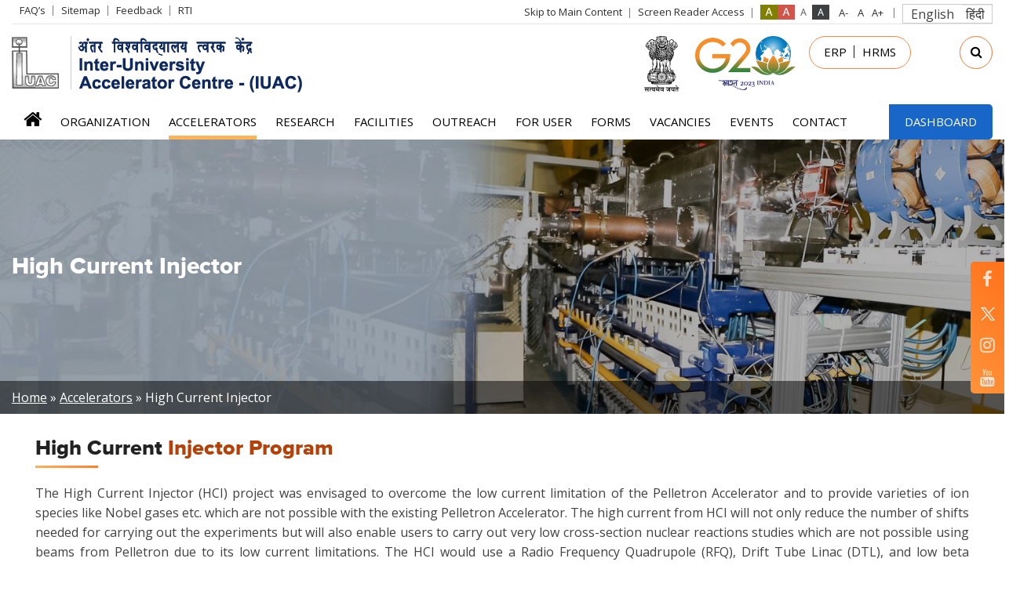

--- FILE ---
content_type: text/html; charset=UTF-8
request_url: http://www.iuac.res.in/index.php/high-current-injector-0
body_size: 16245
content:
<!DOCTYPE html>
<html lang="en" dir="ltr" prefix="content: http://purl.org/rss/1.0/modules/content/  dc: http://purl.org/dc/terms/  foaf: http://xmlns.com/foaf/0.1/  og: http://ogp.me/ns#  rdfs: http://www.w3.org/2000/01/rdf-schema#  schema: http://schema.org/  sioc: http://rdfs.org/sioc/ns#  sioct: http://rdfs.org/sioc/types#  skos: http://www.w3.org/2004/02/skos/core#  xsd: http://www.w3.org/2001/XMLSchema# ">
  <head> 
    <meta name="lang" content="en">
	<meta name="keywords" content="Inter-University Accelerator Centre (IUAC)">
	<meta name="description" content="Inter-University Accelerator Centre (IUAC) was set-up by the University Grants Commission as the first Inter-University Centre (IUC) called Nuclear Science Centre after due approval of the Planning Commission and the Prime Minister in October, 1984. Its construction started in December, 1986 and completed in time on December 19, 1990." />
	<meta name="charset" content="utf-8" />
    <title>High Current Injector | Inter-University Accelerator Centre (IUAC)</title>
	<link href="https://fonts.googleapis.com/css?family=Open+Sans:300,400,600,700,800&display=swap" rel="stylesheet">
    <link rel="stylesheet" media="all" href="/core/assets/vendor/normalize-css/normalize.css?t8qvhy" />
<link rel="stylesheet" media="all" href="/core/misc/normalize-fixes.css?t8qvhy" />
<link rel="stylesheet" media="all" href="/core/themes/stable/css/system/components/ajax-progress.module.css?t8qvhy" />
<link rel="stylesheet" media="all" href="/core/themes/stable/css/system/components/align.module.css?t8qvhy" />
<link rel="stylesheet" media="all" href="/core/themes/stable/css/system/components/autocomplete-loading.module.css?t8qvhy" />
<link rel="stylesheet" media="all" href="/core/themes/stable/css/system/components/fieldgroup.module.css?t8qvhy" />
<link rel="stylesheet" media="all" href="/core/themes/stable/css/system/components/container-inline.module.css?t8qvhy" />
<link rel="stylesheet" media="all" href="/core/themes/stable/css/system/components/clearfix.module.css?t8qvhy" />
<link rel="stylesheet" media="all" href="/core/themes/stable/css/system/components/details.module.css?t8qvhy" />
<link rel="stylesheet" media="all" href="/core/themes/stable/css/system/components/hidden.module.css?t8qvhy" />
<link rel="stylesheet" media="all" href="/core/themes/stable/css/system/components/item-list.module.css?t8qvhy" />
<link rel="stylesheet" media="all" href="/core/themes/stable/css/system/components/js.module.css?t8qvhy" />
<link rel="stylesheet" media="all" href="/core/themes/stable/css/system/components/nowrap.module.css?t8qvhy" />
<link rel="stylesheet" media="all" href="/core/themes/stable/css/system/components/position-container.module.css?t8qvhy" />
<link rel="stylesheet" media="all" href="/core/themes/stable/css/system/components/progress.module.css?t8qvhy" />
<link rel="stylesheet" media="all" href="/core/themes/stable/css/system/components/reset-appearance.module.css?t8qvhy" />
<link rel="stylesheet" media="all" href="/core/themes/stable/css/system/components/resize.module.css?t8qvhy" />
<link rel="stylesheet" media="all" href="/core/themes/stable/css/system/components/sticky-header.module.css?t8qvhy" />
<link rel="stylesheet" media="all" href="/core/themes/stable/css/system/components/system-status-counter.css?t8qvhy" />
<link rel="stylesheet" media="all" href="/core/themes/stable/css/system/components/system-status-report-counters.css?t8qvhy" />
<link rel="stylesheet" media="all" href="/core/themes/stable/css/system/components/system-status-report-general-info.css?t8qvhy" />
<link rel="stylesheet" media="all" href="/core/themes/stable/css/system/components/tabledrag.module.css?t8qvhy" />
<link rel="stylesheet" media="all" href="/core/themes/stable/css/system/components/tablesort.module.css?t8qvhy" />
<link rel="stylesheet" media="all" href="/core/themes/stable/css/system/components/tree-child.module.css?t8qvhy" />
<link rel="stylesheet" media="all" href="/core/themes/stable/css/views/views.module.css?t8qvhy" />
<link rel="stylesheet" media="all" href="/core/themes/stable/css/core/dropbutton/dropbutton.css?t8qvhy" />
<link rel="stylesheet" media="all" href="/themes/iuac/css/base/elements.css?t8qvhy" />
<link rel="stylesheet" media="all" href="/themes/iuac/css/layout.css?t8qvhy" />
<link rel="stylesheet" media="all" href="/core/themes/classy/css/components/action-links.css?t8qvhy" />
<link rel="stylesheet" media="all" href="/core/themes/classy/css/components/breadcrumb.css?t8qvhy" />
<link rel="stylesheet" media="all" href="/core/themes/classy/css/components/button.css?t8qvhy" />
<link rel="stylesheet" media="all" href="/core/themes/classy/css/components/collapse-processed.css?t8qvhy" />
<link rel="stylesheet" media="all" href="/core/themes/classy/css/components/container-inline.css?t8qvhy" />
<link rel="stylesheet" media="all" href="/core/themes/classy/css/components/details.css?t8qvhy" />
<link rel="stylesheet" media="all" href="/core/themes/classy/css/components/exposed-filters.css?t8qvhy" />
<link rel="stylesheet" media="all" href="/core/themes/classy/css/components/field.css?t8qvhy" />
<link rel="stylesheet" media="all" href="/core/themes/classy/css/components/form.css?t8qvhy" />
<link rel="stylesheet" media="all" href="/core/themes/classy/css/components/icons.css?t8qvhy" />
<link rel="stylesheet" media="all" href="/core/themes/classy/css/components/inline-form.css?t8qvhy" />
<link rel="stylesheet" media="all" href="/core/themes/classy/css/components/item-list.css?t8qvhy" />
<link rel="stylesheet" media="all" href="/core/themes/classy/css/components/link.css?t8qvhy" />
<link rel="stylesheet" media="all" href="/core/themes/classy/css/components/links.css?t8qvhy" />
<link rel="stylesheet" media="all" href="/core/themes/classy/css/components/menu.css?t8qvhy" />
<link rel="stylesheet" media="all" href="/core/themes/classy/css/components/more-link.css?t8qvhy" />
<link rel="stylesheet" media="all" href="/core/themes/classy/css/components/pager.css?t8qvhy" />
<link rel="stylesheet" media="all" href="/core/themes/classy/css/components/tabledrag.css?t8qvhy" />
<link rel="stylesheet" media="all" href="/core/themes/classy/css/components/tableselect.css?t8qvhy" />
<link rel="stylesheet" media="all" href="/core/themes/classy/css/components/tablesort.css?t8qvhy" />
<link rel="stylesheet" media="all" href="/core/themes/classy/css/components/tabs.css?t8qvhy" />
<link rel="stylesheet" media="all" href="/core/themes/classy/css/components/textarea.css?t8qvhy" />
<link rel="stylesheet" media="all" href="/core/themes/classy/css/components/ui-dialog.css?t8qvhy" />
<link rel="stylesheet" media="all" href="/core/themes/classy/css/components/messages.css?t8qvhy" />
<link rel="stylesheet" media="all" href="/core/themes/classy/css/components/node.css?t8qvhy" />
<link rel="stylesheet" media="all" href="/core/themes/classy/css/components/dropbutton.css?t8qvhy" />
<link rel="stylesheet" media="all" href="/themes/iuac/css/bootstrap.min.css?t8qvhy" />
<link rel="stylesheet" media="all" href="/themes/iuac/css/style.css?t8qvhy" />
<link rel="stylesheet" media="all" href="/themes/iuac/css/inner.css?t8qvhy" />
<link rel="stylesheet" media="all" href="/themes/iuac/css/responsive.css?t8qvhy" />
<link rel="stylesheet" media="print" href="/themes/iuac/css/print.css?t8qvhy" />

    
<!--[if lte IE 8]>
<script src="/core/assets/vendor/html5shiv/html5shiv.min.js?t8qvhy"></script>
<![endif]-->

    
  </head>
  <body class="layout-one-sidebar layout-sidebar-first noJS academicCellbody lang-en page-node path-node page-node-type-article">
  <input type="hidden" name="base_url" value="http://www.iuac.res.in/" id="base_url" />
       <!-- <a href="#main-content" class="visually-hidden focusable skip-link">
      Skip to main content
    </a>-->
    
      <div class="dialog-off-canvas-main-canvas" data-off-canvas-main-canvas>
    
  <header id="header">
    <div class="topStrip">
      <div class="container">
        <div class="row">
          <div class="col-md-5 col-sm-5">
            <div class="leftLink">
                <div class="region region-header-left-menu">
    <nav role="navigation" aria-labelledby="block-headerleftmenu-2-menu" id="block-headerleftmenu-2" class="block block-menu navigation menu--header-left-menu">
            
  <h2 class="visually-hidden" id="block-headerleftmenu-2-menu">Header Left menu</h2>
  

      <div class="content">
        <div class="menu-toggle-target menu-toggle-target-show" id="show-block-headerleftmenu-2"></div>
    <div class="menu-toggle-target" id="hide-block-headerleftmenu-2"></div>
    <!--<a class="menu-toggle" href="#show-block-headerleftmenu-2">Show &mdash; Header Left menu</a>
    <a class="menu-toggle menu-toggle--hide" href="#hide-block-headerleftmenu-2">Hide &mdash; Header Left menu</a>-->
    
              <ul id="leftLink">
                    <li class="leftLinkItem">
        <a href="/en/faqs" data-drupal-link-system-path="node/115">FAQ’s</a>
              </li>
                <li class="leftLinkItem">
        <a href="/en/sitemap" data-drupal-link-system-path="sitemap">Sitemap</a>
              </li>
                <li class="leftLinkItem">
        <a href="/en/feedback" data-drupal-link-system-path="node/add/feedback">Feedback</a>
              </li>
                <li class="leftLinkItem">
        <a href="/en/rti" data-drupal-link-system-path="node/98">RTI</a>
              </li>
        </ul>
  


  </div>
</nav>

  </div>

            </div>
          </div>
          <div class="col-md-7 col-sm-7">
            <ul class="rightLinks">
              <li class="skipContent"><a href="#content" class="skipContent">Skip to Main Content</a></li>
              								<li class="screenRdLink"><a  href="http://www.iuac.res.in/index.php/en/screen-reader-access">Screen Reader Access</a></li>
							               <li class="fontResize">
                <div id="accessControl" class="textResizeWrapper cf">
				   <input type="submit" name="Dark Green Colour" id="dGreenTheme" value="Dark Green Colour" title="Dark Green Colour" class="contrastChanger dGreenTheme">
				  <input type="submit" name="Red Colour" id="blueTheme" value="Red Colour" title="Red Colour" class="contrastChanger blueTheme">
				  
				  <input type="submit" name="normal" value="Standard View" id="normal" title="Standard View" class="contrastChanger normal current">
                  <input type="submit" name="wob" value="High Contrast View" id="wob" title="High Contrast View" class="contrastChanger wob">                
                  
<input type="button" name="font_normal" value="A-" id="font_normal" title="Decrease Font Size" class="fontScaler normal font-normal">
<input type="button" name="font_large" value="A" id="font_large" title="Normal Font Size" class="fontScaler large font-large">
<input type="button" name="font_larger" value="A+" id="font_larger" title="Increase Font Size" class="fontScaler largest font-largest">
                </div>
              </li>
              <li class="siteLanguage">
                <div class="language">
                    <div class="region region-language-dropdown">
    <div id="block-dropdownlanguage" class="block block-dropdown-language block-dropdown-languagelanguage-interface">
  
    
      <div class="content">
        <div class="dropbutton-wrapper"><div class="dropbutton-widget"><ul class="dropdown-language-item dropbutton"><li class="en"><span class="language-link active-language">English</span></li><li class="hi"><a href="/index.php/hi/paelaetaraona-tavaraka-rbs-ams-paranalaiyaan-paras-0" class="language-link">हिंदी</a></li></ul></div></div>
    </div>
  </div>

  </div>

								<!--<label for="language" class="displayNone">Language</label>
									<select id="language" class="customSelect" aria-label="Search">
										<option value="en" selected="selected">English</option>
										<option value="hi">हिन्दी</option>
									</select>-->
                </div>
              </li>
            </ul>
          </div>
        </div>
      </div>
    </div>
    <div class="headerRow">
      <div class="container">
        <div class="row">
          <div class="col-md-12">
            <div class="cf">
              <div id="logo">
                <a href="/" title="Inter-University Accelerator Centre (IUAC)"><img src="/themes/iuac/images/logo.png" width="384" height="72" alt="Inter-University Accelerator Centre (IUAC)"></a>
              </div>
              <div class="headerRightBlk">
         <div class="emblem"><img src="https://www.iuac.res.in/themes/iuac/images/black-emblem.png" alt="National Emblem of India" title="National Emblem of India" /></div>         
			  <div class="gTwenty">
				<a href="https://www.g20.org/en/" target="_blank"><img src="https://www.iuac.res.in/themes/iuac/images/g20.png"  alt="G20 India" title="G20 India"></a>
			</div>
			    <div class="region region-login-menu">
    <nav role="navigation" aria-labelledby="block-loginmenu-menu" id="block-loginmenu" class="block block-menu navigation menu--login-menu">
            
  <h2 class="visually-hidden" id="block-loginmenu-menu">login menu</h2>
  

      <div class="content">
        <div class="menu-toggle-target menu-toggle-target-show" id="show-block-loginmenu"></div>
    <div class="menu-toggle-target" id="hide-block-loginmenu"></div>
    <!--<a class="menu-toggle" href="#show-block-loginmenu">Show &mdash; login menu</a>
    <a class="menu-toggle menu-toggle--hide" href="#hide-block-loginmenu">Hide &mdash; login menu</a>-->
    
              <ul class="loginRegLink">
                    <li>
        <a href="http://erp.iuac.res.in/" target="_blank" title="Intranet">ERP</a>
              </li>
                <li>
        <a href="https://hrms.iuac.res.in/hrm_iuac/login" target="_blank">HRMS</a>
              </li>
        </ul>
  


  </div>
</nav>

  </div>

                <div class="siteSearch">
                    <div class="region region-search-home">
    <div id="block-searchhomepage-4" class="block block-block-content block-block-contentd5f71db0-54cd-400f-b724-b01dd3a8c5b8">
  
    
      <div class="content">
      
            <div class="clearfix text-formatted field field--name-body field--type-text-with-summary field--label-hidden field__item"><div id="sb-search" class="sb-search">
   <form action="http://www.iuac.res.in/search/node">
<label for="search" class="displayNone">Search</label>
      <input class="sb-search-input" placeholder="Search" type="text" value="" name="keys" id="search" aria-label="Search">
      <input class="sb-search-submit" type="submit" value="Submit" name="submit">
      <span class="fa fa-search searchToggle"></span>
  </form>
</div></div>
      
    </div>
  </div>

  </div>

                </div>
              </div>
            </div>
            <div id="mainNav" class="mainNavigation">
                <div class="region region-primary-menu">
    <nav role="navigation" aria-labelledby="block-iuacmenu-menu" id="block-iuacmenu" class="block block-menu navigation menu--iuac-menu">
            
  <h2 class="visually-hidden" id="block-iuacmenu-menu">iuac menu</h2>
  

      <div class="menuPart cf">
        <div class="menu-toggle-target menu-toggle-target-show" id="show-block-iuacmenu"></div>
    <div class="menu-toggle-target" id="hide-block-iuacmenu"></div>
    <!--<a class="menu-toggle" href="#show-block-iuacmenu">Show &mdash; iuac menu</a>
    <a class="menu-toggle menu-toggle--hide" href="#hide-block-iuacmenu">Hide &mdash; iuac menu</a>-->
    
              <ul id="nav">
                    <li class="menu-item">
        <a href="/en" data-drupal-link-system-path="&lt;front&gt;">Home</a>
              </li>
                <li class="menu-item">
        <a href="/en/organizations" class="pageScroll" data-drupal-link-system-path="organizations">Organization</a>
              </li>
                <li class="menu-item menu-item--expanded menu-item--active-trail">
        <a href="/en/accelerators" class="acceleratorshmmenu pageScroll" data-drupal-link-system-path="node/51">Accelerators</a>
                                <ul class="menu">
                    <li class="menu-item">
        <a href="/en/pelletron-accelerator" data-drupal-link-system-path="node/42">Pelletron</a>
              </li>
                <li class="menu-item">
        <a href="/en/superconducting-linear-accelerator" data-drupal-link-system-path="node/44">Superconducting Linear Accelerator</a>
              </li>
                <li class="menu-item">
        <a href="/en/pelletron-accelerator-rbs-ams-systems-paras" data-drupal-link-system-path="node/45">Pelletron Accelerator RBS-AMS Systems</a>
              </li>
                <li class="menu-item">
        <a href="/en/accelerator-mass-spectrometry" data-drupal-link-system-path="node/46">Accelerator Mass Spectrometry</a>
              </li>
                <li class="menu-item">
        <a href="/en/negative-ion-beam-facilities-0" data-drupal-link-system-path="node/47">Negative Ion Beam Facilities</a>
              </li>
                <li class="menu-item">
        <a href="/en/positive-ion-beam-facilities" data-drupal-link-system-path="node/311">Positive Ion Beam Facilities</a>
              </li>
                <li class="menu-item">
        <a href="/en/tabletop-ion-accelerators" data-drupal-link-system-path="node/48">Tabletop Ion Accelerators</a>
              </li>
                <li class="menu-item menu-item--active-trail">
        <a href="/en/high-current-injector-0" data-drupal-link-system-path="node/49" class="is-active">High Current Injector</a>
              </li>
                <li class="menu-item">
        <a href="/en/free-electron-laser-0" data-drupal-link-system-path="node/53">Free Electron Laser</a>
              </li>
        </ul>
  
              </li>
                <li class="menu-item menu-item--expanded">
        <a href="/en/research" class="researchhmmenu pageScroll" data-drupal-link-system-path="node/52">Research</a>
                                <ul class="menu">
                    <li class="menu-item">
        <a href="/en/nuclear-physics" data-drupal-link-system-path="node/54">Nuclear Physics</a>
              </li>
                <li class="menu-item">
        <a href="/en/material-science" data-drupal-link-system-path="node/61">Materials Science</a>
              </li>
                <li class="menu-item">
        <a href="/en/radiation-biology" data-drupal-link-system-path="node/62">Radiation Biology</a>
              </li>
                <li class="menu-item">
        <a href="/en/accelerator-mass-spectrometry" data-drupal-link-system-path="node/46">Accelerator Mass Spectrometry</a>
              </li>
                <li class="menu-item">
        <a href="/en/atomic-physics" data-drupal-link-system-path="node/64">Atomic Physics</a>
              </li>
                <li class="menu-item">
        <a href="/en/health-physics" data-drupal-link-system-path="node/65">Health Physics</a>
              </li>
        </ul>
  
              </li>
                <li class="menu-item menu-item--expanded">
        <a href="/en/facilities" class="facilityhmmenu pageScroll" data-drupal-link-system-path="node/66">Facilities</a>
                                <ul class="menu">
                    <li class="menu-item">
        <a href="/en/target-lab" data-drupal-link-system-path="node/67">Target Lab</a>
              </li>
                <li class="menu-item">
        <a href="/en/detector-lab" data-drupal-link-system-path="node/68">Detector Lab</a>
              </li>
                <li class="menu-item">
        <a href="/en/cryogenics" data-drupal-link-system-path="node/69">Cryogenics</a>
              </li>
                <li class="menu-item">
        <a href="/en/vacuum-lab" data-drupal-link-system-path="node/70">Vacuum Lab</a>
              </li>
                <li class="menu-item">
        <a href="/en/beam-transport-system" data-drupal-link-system-path="node/71">Beam Transport System</a>
              </li>
                <li class="menu-item">
        <a href="/en/data-support-lab" data-drupal-link-system-path="node/72">Data Support Lab</a>
              </li>
                <li class="menu-item">
        <a href="/en/electronics-rf-lab" data-drupal-link-system-path="node/73">Electronics &amp; RF Lab</a>
              </li>
                <li class="menu-item">
        <a href="/en/high-performance-computing-lab" data-drupal-link-system-path="node/74">High Performance Computing Lab</a>
              </li>
                <li class="menu-item">
        <a href="http://www.iuac.res.in/phoenix/" target="_blank">Teaching Lab</a>
              </li>
                <li class="menu-item">
        <a href="/en/engineering-division" data-drupal-link-system-path="node/76">Engineering Division</a>
              </li>
                <li class="menu-item">
        <a href="/en/academic-cell" data-drupal-link-system-path="node/77">Academic Cell</a>
              </li>
                <li class="menu-item">
        <a href="/en/library" data-drupal-link-system-path="node/78">Library</a>
              </li>
                <li class="menu-item">
        <a href="/en/innovation-incubation-indigenization-centre" data-drupal-link-system-path="node/5934">IIIC</a>
              </li>
                <li class="menu-item">
        <a href="/en/imri" data-drupal-link-system-path="node/8707">IMRI</a>
              </li>
                <li class="menu-item">
        <a href="/en/superconducting-resonator-fabrication-facility" data-drupal-link-system-path="node/2732">SRF</a>
              </li>
                <li class="menu-item">
        <a href="/en/ion-source-group" data-drupal-link-system-path="node/12989">Ion Source Group (ISG) Lab</a>
              </li>
                <li class="menu-item">
        <a href="/hi/raajabhaasaa-parakaosatha">Official Language Cell</a>
              </li>
        </ul>
  
              </li>
                <li class="menu-item menu-item--expanded">
        <a href="/en/outreach" data-drupal-link-system-path="node/79">Outreach</a>
                                <ul class="menu">
                    <li class="menu-item">
        <a href="/en/phd-programme" data-drupal-link-system-path="node/80">PhD Programme</a>
              </li>
                <li class="menu-item">
        <a href="/en/m-sc-programme" data-drupal-link-system-path="node/81">M Sc Orientation Programme</a>
              </li>
                <li class="menu-item">
        <a href="/en/summer-training-programme" data-drupal-link-system-path="node/82">Summer Training Programme</a>
              </li>
                <li class="menu-item">
        <a href="/en/facilities-visit" data-drupal-link-system-path="node/384">Facilities Visit</a>
              </li>
                <li class="menu-item">
        <a href="http://www.iuac.res.in/phoenix/" target="_blank">Teachers Training Programme</a>
              </li>
        </ul>
  
              </li>
                <li class="menu-item menu-item--expanded">
        <a href="/en/academic-cell" data-drupal-link-system-path="node/77">For User</a>
                                <ul class="menu">
                    <li class="menu-item">
        <a href="/en/academic-cell" data-drupal-link-system-path="node/77">Academic Cell</a>
              </li>
                <li class="menu-item">
        <a href="/en/user-dashboard" data-drupal-link-system-path="node/1715">User Dashboard</a>
              </li>
                <li class="menu-item">
        <a href="/en/beam-time-schedules" data-drupal-link-system-path="node/9961">Beam Time Schedule</a>
              </li>
                <li class="menu-item">
        <a href="/en/ufr-status" data-drupal-link-system-path="node/9960">UFR Details</a>
              </li>
        </ul>
  
              </li>
                <li class="menu-item">
        <a href="/en/forms" data-drupal-link-system-path="node/84">FORMS</a>
              </li>
                <li class="menu-item">
        <a href="/en/vacancies" data-drupal-link-system-path="vacancies">Vacancies</a>
              </li>
                <li class="menu-item menu-item--expanded">
        <a href="https://www.iuac.res.in/iuac_custom/event/en">Events</a>
                                <ul class="menu">
                    <li class="menu-item">
        <a href="https://www.iuac.res.in/iuac_custom/event/en">Events (Conferences/ Workshops/ Schools)</a>
              </li>
                <li class="menu-item">
        <a href="https://www.iuac.res.in/calendar-of-events">Calendar of Events</a>
              </li>
        </ul>
  
              </li>
                <li class="menu-item">
        <a href="/en/contacts" data-drupal-link-system-path="node/85">Contact</a>
              </li>
                <li class="menu-item">
        <a href="/en/iuac-dashboard" data-drupal-link-system-path="node/86">Dashboard</a>
              </li>
        </ul>
  


  </div>
</nav>

  </div>

            </div>
          </div>
        </div>
      </div>
    </div>
  </header>
<section class="innerBanner" id="innerBanner">
	<!--<div class="pageBannerImg">
	  <img src="/themes/iuac/images/area-research-page-banner.jpg" width="1600" height="413" alt="Research Areas" title="Research Areas">
	</div>-->
	  
    
      
    <div class="pageBannerImg">
            <div class="region region-inner-banner-section">
    <div class="views-element-container block block-views block-views-blockall-comman-banners-view-block-1" id="block-views-block-all-comman-banners-view-block-1">
  
    
      <div class="content">
      <div><div class="view view-all-comman-banners-view view-id-all_comman_banners_view view-display-id-block_1 js-view-dom-id-5e5c331b3ec4dcd521a6e74f338f5206c4f0f37fa217b296402fb1c510a46eb3">
  
    
      
      <div class="view-content">
          <div class="views-row">  <img src="/sites/default/files/styles/inner_banner_size/public/menu-banner-image/High-Current-Injector1.jpg?itok=w_-eZjOY" width="1600" height="413" alt="High Current Injector" typeof="foaf:Image" class="image-style-inner-banner-size" />


</div>

    </div>
  
          </div>
</div>

    </div>
  </div>

  </div>

		  
		      </div>
   
  
    <div class="pageTitle">
    	<div class="container">
        	<div class="row">
            	<div class="col-md-12">
															<h1>High Current Injector</h1> 
										  </div>
            </div>
        </div>
    </div>
		<div aria-label="breadcrumb" class="breadcrumbWrap">
		<div class="container">
			<div class="row">
            	<div class="col-md-12">
					  <div class="region region-breadcrumb">
    <div id="block-breadcrumbs" class="block block-system block-system-breadcrumb-block">
  
    
      <div class="content">
        <nav class="breadcrumb" role="navigation" aria-labelledby="system-breadcrumb">
    <h2 id="system-breadcrumb" class="visually-hidden">Breadcrumb</h2>
    <ol>
          <li>
                  <a href="/index.php/en">Home</a>
              </li>
          <li>
                  <a href="/index.php/en/accelerators">Accelerators</a>
              </li>
          <li>
                  High Current Injector
              </li>
        </ol>
  </nav>

    </div>
  </div>

  </div>

				</div>
			</div>
		</div>
	</div>
		
</section> 
     <div class="highlighted">
      <div class="layout-container section clearfix" role="complementary">
          <div class="region region-highlighted">
    <div data-drupal-messages-fallback class="hidden"></div>

  </div>

      </div>
    </div>



 <div id="content" class="container">
	  <div class="region region-content">
    <div id="block-iuac-content" class="block block-system block-system-main-block">
  
    
      <div class="content">
      
<article data-history-node-id="49" role="article" about="/index.php/en/high-current-injector-0" typeof="schema:Article" class="node node--type-article node--promoted node--view-mode-full">

  
      <span property="schema:name" content="High Current Injector" class="rdf-meta hidden"></span>
  <span property="schema:interactionCount" content="UserComments:0" class="rdf-meta hidden"></span>


  
  <div class="node__content">
    
            <div property="schema:text" class="clearfix text-formatted field field--name-body field--type-text-with-summary field--label-hidden field__item">
<div class="container">
	<div class="col-md-12">
		<h2 class="multiColor">High Current <span>Injector Program</span></h2>
		<p style="text-align: justify;">The High Current Injector (HCI) project was envisaged to overcome the low current limitation of the Pelletron Accelerator and to provide varieties of ion species like Nobel gases etc. which are not possible with the existing Pelletron Accelerator. The high current from HCI will not only reduce the number of shifts needed for carrying out the experiments but will also enable users to carry out very low cross-section nuclear reactions studies which are not possible using beams from Pelletron due to its low current limitations. The HCI would use a Radio Frequency Quadrupole (RFQ), Drift Tube Linac (DTL), and low beta superconducting cavities to accelerate heavy ions having A/q ≤ 6, from the high-temperature superconducting electron cyclotron resonance ion source (HTS-ECRIS called PKDELIS) to the existing superconducting linear accelerator (SC LINAC). The DTL has been designed to accelerate ions from 180 keV/u to 1.8 MeV/u, using six Interdigital-H (IH) type RF resonators operating at 97 MHz. The required output energy of the DTL is decided by the minimum input velocity (beta = 0.06) required for the existing superconducting LINAC. IH-type resonators are the preferred choice for multiple gap DTL applications due to their high shunt impedance. Acceleration from 180 keV/u to 1.8 MeV/u would be done by six independently phased IH-type RF cavities.
		</p>
		<p class="center">
			<img src="http://www.iuac.res.in/themes/iuac/images/typical-layout-of-HCI.jpg" width="1074" height="440" alt="Typical Layout of HCI" title="Typical Layout of HCI">
		</p>
		<p class="center">
			<b>Schematic layout of the HCI</b>
		</p>
		<h2 class="multiColor">Recent<span> Developments/Results</span></h2>
		<p class="centre">The installation has been completed and HCI beam line has been coupled with SC linac. All required utilities like water, electrical, remote control and magnet power supplies have also been installed and tested. We plan to inject beam in HCI by end of July 2023 and test all diagnostic elements.
</p>
		<p class="center">
			<img src="http://www.iuac.res.in/themes/iuac/images/egain_23june2021.jpg" width="981" height="632" alt="Egain" title="Energy Gain Chart">
		</p>
		
		<h2 class="multiColor">More <span>Details</span></h2>
		
		<ul class="injectorProgram">
			<li>
			  <div class="injeProBox">
				<h3 > <a href="#HTS_ECR_Ion_Source" onclick="openCity(event, 'HTS_ECR_Ion_Source')">HTS ECR Ion Source</a></h3>
				<div class="imgHolder">
				  <a href="http://www.iuac.res.in/themes/iuac/images/injector-large-img-1.jpg" class="litebox" rel="group-1" title="High Tempereture Superconducting ECR Ion Source"><img src="http://www.iuac.res.in/themes/iuac/images/injector-img-1.jpg" width="129" height="85" alt="High Tempereture Superconducting ECR Ion Source" title="High Tempereture Superconducting ECR Ion Source"></a>
				</div>
				<p class="structure"><span>Structure</span>18 GHz, HTS</p>
				<p class="structure"><span>Energy</span>8 keV/amu</p>
			  </div>
			</li>
			<li>
			  <div class="injeProBox">
				<h3><a href="#rfq" onclick="openCity(event, 'rfq')">Radio Frequency Quadrupole</a></h3>
				<div class="imgHolder">
				  <a href="http://www.iuac.res.in/themes/iuac/images/injector-large-img-2.jpg" class="litebox" rel="group-1" title="Radio Frequency Quadrupole"><img src="http://www.iuac.res.in/themes/iuac/images/injector-img-2.jpg" width="129" height="85" alt="Radio Frequency Quadrupole" title="Radio Frequency Quadrupole"></a>
				</div>
				<p class="structure"><span>Structure</span>48.5 MHz, Copper + SS</p>
				<p class="structure"><span>Energy</span>8 - 180 keV/amu</p>
			  </div>
			</li>
			<li>
			  <div class="injeProBox">
				<h3><a href="#India" onclick="openCity(event, 'India')">IH Drift Tube Linear Accelerator</a></h3>
				<div class="imgHolder">
				  <a href="http://www.iuac.res.in/themes/iuac/images/injector-large-img-3.jpg" class="litebox" rel="group-1" title="IH Drift Tube Linear Accelerator"><img src="http://www.iuac.res.in/themes/iuac/images/injector-img-3.jpg" width="129" height="85" alt="IH Drift Tube Linear Accelerator" title="IH Drift Tube Linear Accelerator"></a>
				</div>
				<p class="structure"><span>Structure</span>97 MHz, Copper</p>
				<p class="structure"><span>Energy</span>180 keV/amu - 1.8 MeV/amu</p>
			  </div>
			</li>
			<li>
			  <div class="injeProBox">
				<h3><a href="#Spiral_Buncher" onclick="openCity(event, 'Spiral_Buncher')">Spiral Buncher</a></h3>
				<div class="imgHolder">
				  <a href="http://www.iuac.res.in/themes/iuac/images/injector-large-img-4.jpg" class="litebox" rel="group-1" title="MEBT Spiral Buncher"><img src="http://www.iuac.res.in/themes/iuac/images/injector-img-4.jpg" width="129" height="85" alt="MEBT Spiral Buncher" title="MEBT Spiral Buncher"></a>
				</div>
				<p class="structure"><span>Structure</span>48.5 MHz, Copper</p>
				<p class="structure"><span>Energy</span>Time Rebunching at DTL Entrance</p>
			  </div>
			</li>
      </ul>
		
	</div>
</div>


<!----------------------------------------------------->
<div id="HTS_ECR_Ion_Source" class="tabcontent_hci0">
  <h3>High Temperature Superconducting ECR Ion Source</h3>
  <p>The ion source has been specifically designed to produce high currents of highly charged ions to provide varieties of ion species like noble gases etc. which are not possible with the existing Tandem accelerator. The high-temperature superconducting-electron cyclotron resonance ion source (HTS-ECRIS) called PKDELIS, which was designed and developed mainly in collaboration with Pantechnik to operate at 14.5 and 18 GHz, consist of HTS coils of Bi-2223 and a permanent sextupole magnet to produce an axial and radial magnetic field, respectively. The PKDELIS source using HTS coils is operational at a higher superconducting temperature of 20 K and requires a simpler cryostat and water-cooled cryo-cooler. The maximum axial magnetic field produced by HTS coils operating at their maximum current is 1.8T and 1.5T at the injection and extraction sides of the ion source, respectively. The maximum radial field on the chamber wall is 1.35 T. </p>
	<p class="center"><img src="http://www.iuac.res.in/themes/iuac/images/ion_source.png" width="500" alt="ion source and related components installed on 200kV high voltage platform" title="ion source and related components installed on 200kV high voltage platform"></p>
	
      <p class="center">Figure 1:  A view of the ion source and related components installed on 200kV high voltage platform</p>
<p>The source is powered by an 18 GHz, 1.7 kW klystron generator. The plasma chamber and the bias tube are water-cooled using a dedicated, portable, closed-cycle water cooling system. The 30kV extraction system comprises the plasma electrode, puller electrode, focus electrode, and the last electrode with the same potential as the puller electrode. The extracted ions are being analyzed by a small, medium resolution, large acceptance, air-cooled, 90° analyzing magnet of banding radius 300mm. A view of the ion source and related components installed on a 200kV high voltage platform is shown in figure 1. A typical charge state distribution of argon plasma at 300W power is shown in figure 2</p>
<p class="center"><img src="http://www.iuac.res.in/themes/iuac/images/beam_current.png" width="500" alt="Charge state distribution of argon plasma at 300W power" title="Charge state distribution of argon plasma at 300W power"></p>
 <p class="center">Figure 2: Charge state distribution of argon plasma at 300W power.</p>

</div>

<div id="rfq" class="tabcontent_hci0">
  <h3>Radio Frequency Quadrupole </h3>
  <p>The Radio Frequency Quadrupole (RFQ) is designed to accelerate ions beam of A/q 6 from 8keV/A to 180keV/A  at the low operating frequency of 48.5MHz in continuous-wave (CW) mode to preserve beam intensity. A rod-type structure has been selected in our case because the dimension of the RFQ cavity has become smaller. Further, the design and tuning of this type of RFQ are expected to be much simpler than vane-type RFQs. We adopted the "linear /2-RFQ" structure that was originally proposed in 1985 by a group of Frankfurt University.  To further reduce the total length of the structure, the buncher and shaper sections were eliminated, instead, a three-harmonic saw-tooth multi harmonic buncher has been placed ahead of RFQ. The RFQ electrode structure is 2.536m long and 4-rods are supported by 8 stems on a 50mm thick copper base plate and the minimum aperture is 12mm, a 3D model and the assembled photo is shown in the figure 1. RFQ structure consists of precisely machined modulated copper vanes mounted on copper vane posts.</p> 
<div class="col-md-12">
<div class="col-md-6">
<p class="center"><img src="http://www.iuac.res.in/themes/iuac/images/3d_cad.jpg" width="500" alt="3d cad" title="3d cad"> </p>

</div>
<div class="col-md-6">
<p class="center"><img src="http://www.iuac.res.in/themes/iuac/images/rfq.jpg" width="500"  alt="rfq" title="rfq"> </p>
</div>
</div>

      <p class="center">Figure 1: (left) A 3D CAD model view of the RFQ (right) RFQ inside view after Assembly</p>
<p>The whole assembly is done on copper base plates mounted inside copper-plated stainless steel vacuum housing. For ease of fabrication, the vacuum housing, and the base plate, both have been made in two parts and assembled. The vanes and the vane posts have cooling holes for the circulation of water during high power operations. The cooling of base plates and vacuum chambers is done by mounting cooling plates on their outside surface.</p>
<p>Table 1: Key design parameters of the 4-rod Radio Frequency Quadrupole </p>
	<table class="responsiveTable tableData" role="presentation">
<caption class="displayNone">
Key design parameters of the 4-rod Radio Frequency Quadrupole
  </caption>
<thead>
		<tr>
			<td>Frequency</td>
			<td>48.5MHz</td>
		</tr>
		<tr>
			<td>Bore Diameter</td>
			<td>12mm</td>
		</tr>
		<tr>
			<td>Inter electrode voltage</td>
			<td>70kV</td>
		</tr>
		<tr>
			<td>Charge-to-mass ratio</td>
			<td> =6 </td>
		</tr>

		<tr>
			<td>Injection energy</td>
			<td>8keV/u</td>
		</tr>

		<tr>
			<td>Output Energy</td>
			<td>180keV/u</td>
		</tr>
		<tr>
			<td>Length of the electrode</td>
			<td>2536 mm</td>
		</tr>

		<tr>
			<td>Chamber dimensions</td>
			<td>2576*620*500 mm</td>
		</tr>
</thead>
	</table>
<h3>Beam acceleration through RFQ:</h3>
<p>Beam acceleration tests have been performed by injecting He2+, O6+, Ne8+, and N5+ ion beam into the RFQ. The output beam energy is estimated from the momentum spectrum of the beam, which was taken with the bending magnet. The estimated output energy of the He2+ beam was 707keV ± 3% at 13kW of power, this is in fairly good agreement. The input and output beam current was measured with Faraday cups. The beam transmissions of He2+ approach sharply from zero to 90% at 13kW and stay constant afterward. Whereas the beam transmission of O6+ reaches a maximum of 23kW. Successful acceleration of ion beams from 8keV/A to 180keV/A validates the design of RFQ modulation</p>
<p class="center"><img src="http://www.iuac.res.in/themes/iuac/images/beam_intensity.png" width="500" alt="MEBT Spiral Buncher" title="MEBT Spiral Buncher"></p>
      <p class="center">Figure 3: (a) Beam intensity of the accelerated dc beam of He2+ ions as a function of forwarding power, beam transmission is maxim at 13kW. (b) Scan of the beam intensity of O6+ ion beam as a function of the magnetic field of the analyzing magnet. Gaussian fit to the distribution gives final energy of 180.5keV with an energy spread of FWHM of 4.8keV with 3mm slit at object and image plane.</p>
<p>Table 3: Accelerated beam parameters of radio frequency quadrupole</p>
	<table class="responsiveTable tableData" role="presentation">
 <caption class="displayNone">
Accelerated beam parameters of radio frequency quadrupole
  </caption>
<thead>
		<tr>
			<th scope="col">Beam</th>
			<v>A/q </th>
			<th scope="col">Ein(keV)</th>
			<th scope="col">Eout (keV)</th>
			<th scope="col">ECavity Pickup (mV)</th>
			<th scope="col">Peak Power (kW)</th>
		</tr>
</thead>
<tbody>
		<tr>
			<td>He<sup>2+</sup></td>
			<td>2.0</td>
			<td>32</td>
			<td>707 ± 3.0</td>
			<td>38.2</td>
			<td>13.2</td>
		</tr>
		<tr>
			<td>Ne<sup>8+</sup></td>
			<td>2.5</td>
			<td>160</td>
			<td>3640 ± 2.8</td>
			<td>43.0</td>
			<td>18.0</td>
		</tr>
		<tr>
			<td>O<sup>6+</sup></td>
			<td>2.67</td>
			<td>128</td>
			<td>2896 ± 2.7</td>
			<td>43.5</td>
			<td>18.3</td>
		</tr>
		<tr>
			<td>N<sup>5+</sup></td>
			<td>2.8</td>
			<td>112</td>
			<td>2520 ± 2.5</td>
			<td>44.8</td>
			<td>21.2</td>
		</tr>
</tbody>
	</table>

</div>

<div id="Spiral_Buncher" class="tabcontent_hci0">
  <h3>MEBT Spiral Buncher</h3>
  <p>A 48.5 MHz spiral buncher has been installed in the MEBT section of the HCI beamline to provide the longitudinal beam matching at the entrance of the Drift Tube Linac (DTL) after successfully validating the design. The cylindrical chamber was fabricated of copper-plated stainless steel, while OFHC copper was used for the inner components. The measured quality factor, shunt impedance, resonance frequency, electric field profile, and power requirement matches very well with the simulated value. The bead-pull technique has been used to validate the electric field profile and to determine the various low-level RF parameters. A fine tuner has been developed and employed to correct the frequency shift during the high-power operations in the phase and amplitude lock condition. The cavity has been tested up to the full power of 1 kW to produce 27 kV across each gap. </p>
<p class="center"><img src="http://www.iuac.res.in/themes/iuac/images/mebt_spiral_buncher.jpg" width="500" alt="MEBT Spiral Buncher" title="MEBT Spiral Buncher"></p>
      <p class="center">Figure: The commissioning of the MEBT spiral buncher cavity</p>
<p>The X-ray energy spectroscopy method was used to measure the gap voltage experimentally. The data analysis was carried out to find out the endpoint of the Bremsstrahlung spectrums. The endpoint of the Bremsstrahlung spectrum provides the information of maximum gap voltage across the drift tube. The various X-ray spectrums were fitted using a standard Bremsstrahlung equation at different power levels. The error between analytically calculated and experimentally measured gap voltage is ~5%. The cavity has been successfully tested with the beam. The bunched beam was accelerated through DTL-1 to get a designed energy gain of 325 keV/A, with spiral buncher (SB) off. After optimizing the beam transmission through DTL-1 the SB was powered and tuned. The measured current was increased by a factor of two indicating a bunching effect. The cause of low transmission through DTL-1 was large bunched width at the entrance of the SB, ~7 ns. Since the acceptance of the SB is 2-3 ns, SB cannot provide efficient longitudinal matching at the DTL-1 entrance. The bunch length could not measure after the spiral buncher since there is no longitudinal diagnostic device is available, in the MEBT section of HCI.</p>
<p> </p>

</div>
<div id="India" class="tabcontent_hci0">
<h3>IH Drift Tube Linear Accelerator</h3>
<p>The Drift Tube Linac (DTL) has been designed to accelerate ions from 180 keV/A to 1.8 MeV/A, using six Inter-digital H type RF resonators operating at 97 MHz (figure 1(a)). IH-type resonators are the preferred choice for multiple gap DTL applications due to their high shunt impedance values. Acceleration from 180 keV/A to 1.8 MeV/A is done by six independently phased IH-type RF cavities. The beam dynamics and generation of the drift tube geometry are done using the LANA code. The electrical design of the first resonator tank has been done using CST Microwave Studio. Each IH tank is independently phased from separate rf amplifiers. Except the first and last tanks the tanks consist of bunching sections and accelerating sections. The accelerating sections in the IH tanks are designed for 00 synchronous phase, see figure 1(b).</p>
<p class="center"><img src="http://www.iuac.res.in/themes/iuac/images/inter_digitl_h_type_drift_tube.png" width="500" alt="A 3D view of the Inter-digital H type drift tube linac structure" title="A 3D view of the Inter-digital H type drift tube linac structure"></p>
      <p class="center">Figure 1: (a) A 3D view of the Inter-digital H type drift tube linac structure. (b) A front view of the DTL showing 2-gap buncher section followed by a long drift tube. </p>
<p>The beam is injected into the accelerating sections with a reduced phase spread and velocity higher than the design velocity so that the bunch drifts to more negative phases during acceleration and emerges with a reduced energy spread. Quadrupole triplets between tanks provide periodic transverse focussing. The parameters of the DTL cavities are listed in table 1.</p>
<p>Table 1: Number of cells and cell length, output energy and power required to accelerate the ion beam of A/q = 6 through DTL-1 to DTL-6 cavities</p>
<table class="responsiveTable tableData" role="presentation">
  <caption class="displayNone">
Number of cells and cell length, output energy and power required to accelerate the ion beam
  </caption>
<thead>
	<tr>
		<th scope="col">Tank No.</th>
		<th scope="col">Length</th>
		<th scope="col">No. of Cells</th>
		<th scope="col">Eout (MeV/A)</th>
		<th scope="col">Power (kW)</th>
	</tr>
</thead>
<tbody>
	<tr>
		<td>1</td>
		<td>38.7</td>
		<td>11</td>
		<td>0.32</td>
		<td>5</td>
	</tr>
	<tr>
		<td>2</td>
		<td>69.3</td>
		<td>13</td>
		<td>0.55</td>
		<td>11</td>
	</tr>
	<tr>
		<td>3</td>
		<td>89.6</td>
		<td>13</td>
		<td>0.85</td>
		<td>18</td>
	</tr>
	<tr>
		<td>4</td>
		<td>93.6</td>
		<td>11</td>
		<td>1.15</td>
		<td>18</td>
	</tr>

	<tr>
		<td>5</td>
		<td>91.7</td>
		<td>11</td>
		<td>1.46</td>
		<td>24</td>
	</tr>

	<tr>
		<td>6</td>
		<td>82.0</td>
		<td>9</td>
		<td>1.80</td>
		<td>25</td>
	</tr>
</tbody>
</table>
<p> </p>
<h3>Beam acceleration through DTL:</h3>
<p>After the high-power conditioning of the DTL tanks, beam acceleration tests have been carried out using the N5+ beam. The power level required by DTL-1 to DTL-6 cavities for N5+ was calculated to be about 1.1 kW, 2.4 kW, 3.9 kW, 3.9 kW, 5.3 kW, and 5.5 kW respectively get the designed energy gain. An accelerated beam of energy 180keV/A is rebunched by a spiral buncher. The bunched beam is injected into DTL tanks. Beam tests have been carried out in a stepwise manner to carry out the energy gain measurement from RFQ and DTL structures.</p>
<p>Table 2: Forward and pickup required to accelerate the N5+ bunched beam through cavities</p>
<table class="responsiveTable tableData" role="presentation">
 <caption class="displayNone">
 Forward and pickup required to accelerate the N5+ bunched beam through cavities
  </caption>
<thead>
	<tr>
		<th scope="col">Cavity</th>
		<th scope="col">Forward Power </th>
		<th scope="col">Pickup Power (mV)</th>
		<th scope="col">Eout (MeV/A)</th>
	</tr>
<thead>
<tbody>
	<tr>
		<td>RFQ</td>
		<td>20.2 kW</td>
		<td>41</td>
		<td>0.18</td>
	</tr>
	<tr>
		<td>SB</td>
		<td>300W</td>
		<td>112</td>
		<td>0.18</td>
	</tr>
	<tr>
		<td>DTL-1</td>
		<td>1.23 kW/td>
		<td>44.8</td>
		<td>0.32</td>
	</tr>
	<tr>
		<td>DTL-2</td>
		<td>2.43kW</td>
		<td>25.6</td>
		<td>0.55</td>
	</tr>

	<tr>
		<td>DTL-3</td>
		<td>4.98 kW</td>
		<td>40.1</td>
		<td>0.85</td>
	</tr>

	<tr>
		<td>DTL-4</td>
		<td>3.98 kW</td>
		<td>32.6</td>
		<td>1.15</td>
	</tr>
</tbody>
</table>
<p>The ion beam has been accelerated successfully through DTL-1 to DTL-4, the energy gain through these 4-tanks is 0.32MeV/A, 0.55MeV/A, 0.85MeV/A, and 1.15MeV/A. The energy is confirmed by an achromat bending magnet installed at the end of DTL-6. The beam current was optimized by tuning the amplitude and RF phase of the MHB, RFQ, SB, DTL1 to DTL4.</p>
</div>
<script>
function openCity(evt, cityName) {
  var i, tabcontent_hci0, tablinks;
  tabcontent_hci0 = document.getElementsByClassName("tabcontent_hci0");
  for (i = 0; i < tabcontent_hci0.length; i++) {
    tabcontent_hci0[i].style.display = "none";
  }
  tablinks = document.getElementsByClassName("tablinks");
  for (i = 0; i < tablinks.length; i++) {
    tablinks[i].className = tablinks[i].className.replace(" active", "");
  }
  document.getElementById(cityName).style.display = "block";
  evt.currentTarget.className += " active";
}

// Get the element with id="defaultOpen" and click on it
document.getElementById("defaultOpen").click();
</script>
<!----------------------------------------------------->




<div class="col-md-12">
<h2 class="multiColor">Group Members <span>and Contact Details</span></h2>
<div class="row">
<div class="col-md-3 col-sm-4 col-xs-6">
<div class="scientistsBox">
<div class="scientistsPhoto"> <img src="http://www.iuac.res.in/themes/iuac/images/hci-rm.jpg" width="150" height="190" alt="Mr R Mehta" title="Mr R Mehta"> </div>
<div class="sciCard">
<h3>Mr R Mehta</h3>
<p>Scientist-H</p>
<p><a href="mailto:rajeev@iuac.res.in">rajeev@iuac.res.in</a></p>
<p class="lastItem">Ext:309</p>
</div>
</div>
</div>
<div class="col-md-3 col-sm-4 col-xs-6">
<div class="scientistsBox">
<div class="scientistsPhoto"> <img src="http://www.iuac.res.in/themes/iuac/images/hci-gorodrigues.jpg" width="150" height="190" alt="Dr G O Rodrigues" title="Dr G O Rodrigues"> </div>
<div class="sciCard">
<h3>Dr G O Rodrigues</h3>
<p>Scientist-H</p>
<p><a href="mailto:gerry@iuac.res.in">gerry@iuac.res.in</a></p>
<p class="lastItem">Ext:308</p>
</div>
</div>
</div>
<div class="col-md-3 col-sm-4 col-xs-6">
<div class="scientistsBox">
<div class="scientistsPhoto"> <img src="http://www.iuac.res.in/themes/iuac/images/hci-safvan.jpg" width="150" height="190" alt="Dr C P Safvan" title="Dr C P Safvan"> </div>
<div class="sciCard">
<h3>Dr C P Safvan</h3>
<p>Scientist-H</p>
<p><a href="mailto:safvan@iuac.res.in">safvan@iuac.res.in</a></p>
<p class="lastItem">Ext:327</p>
</div>
</div>
</div>
<div class="col-md-3 col-sm-4 col-xs-6">
<div class="scientistsBox">
<div class="scientistsPhoto"> <img src="http://www.iuac.res.in/themes/iuac/images/hci-sugam.jpg" width="150" height="190" alt="Dr Sugam Kumar" title="Dr Sugam Kumar"> </div>
<div class="sciCard">
<h3>Dr Sugam Kumar</h3>
<p>Scientist-F</p>
<p><a href="mailto:sugam@iuac.res.in">sugam@iuac.res.in</a></p>
<p class="lastItem">Ext:342</p>
</div>
</div>
</div>
</div>
<div class="row">
<div class="col-md-3 col-sm-4 col-xs-6">
<div class="scientistsBox">
<div class="scientistsPhoto"> <img src="http://www.iuac.res.in/themes/iuac/images/hci-lakshmy.jpg" width="150" height="190" alt="Mrs. P S Lakshmy" title="Mrs. P S Lakshmy"> </div>
<div class="sciCard">
<h3>Mrs. P S Lakshmy</h3>
<p>Scientist-E</p>
<p><a href="mailto:lakshmy@iuac.res.in">lakshmy@iuac.res.in</a></p>
<p class="lastItem">Ext:346</p>
</div>
</div>
</div>
<div class="col-md-3 col-sm-4 col-xs-6">
<div class="scientistsBox">
<div class="scientistsPhoto"> <img src="http://www.iuac.res.in/themes/iuac/images/hci-hariwal.jpg" width="150" height="190" alt="Dr R V Hariwal" title="Dr R V Hariwal"> </div>
<div class="sciCard">
<h3>Dr R V Hariwal</h3>
<p>Scientist-E</p>
<p><a href="mailto:hariwal@iuac.res.in">hariwal@iuac.res.in</a></p>
<p class="lastItem">Ext:342</p>
</div>
</div>
</div>
<div class="col-md-3 col-sm-4 col-xs-6">
<div class="scientistsBox">
<div class="scientistsPhoto"> <img src="http://www.iuac.res.in/themes/iuac/images/hci-sarvesh.jpg" width="150" height="190" alt="Dr Sarvesh Kumar" title="Dr Sarvesh Kumar"> </div>
<div class="sciCard">
<h3>Dr Sarvesh Kumar</h3>
<p>Scientist-E</p>
<p><a href="mailto:sarvesh@iuac.res.in">sarvesh@iuac.res.in</a></p>
<p class="lastItem">Ext:342</p>
</div>
</div>
</div>
<div class="col-md-3 col-sm-4 col-xs-6">
<div class="scientistsBox">
<div class="scientistsPhoto"> <img src="http://www.iuac.res.in/themes/iuac/images/hci-kedar.jpg" width="150" height="190" alt="Mr. Kedar Mal" title="Mr. Kedar Mal"> </div>
<div class="sciCard">
<h3>Mr. Kedar Mal</h3>
<p>Scientist-D</p>
<p><a href="mailto:kedarmal@iuac.res.in">kedarmal@iuac.res.in</a></p>
<p class="lastItem">Ext:342</p>
</div>
</div>
</div>
</div>
<div class="row">
<div class="col-md-3 col-sm-4 col-xs-6">
<div class="scientistsBox">
<div class="scientistsPhoto"> <img src="http://www.iuac.res.in/themes/iuac/images/hci-Varughese.png" width="150" height="190" alt="Mr. Varughese Thomas" title="Mr. Varughese Thomas"> </div>
<div class="sciCard">
<h3>Mr. Varughese Thomas</h3>
<p>Engineer-D</p>
<p><a href="mailto:thomas@iuac.res.in">thomas@iuac.res.in</a></p>
<p class="lastItem">Ext:344</p>
</div>
</div>
</div>
</div>
</div>
<p class="text-right"><span>Last updated on 13/05/2025</span></p>

 
   <div class="container massAnalyzerGallery">
    <div class="col-md-12 mediaGallerySection">
      <h2>Media Gallery</h2>
      <div class="mediaGalleryTab">
        <div id="media-1" >
          <div class="mediaCarasoul">
            <div class="sliderNav"> <a href="#" class="mediaPrev"><i class="fa fa-angle-left"></i></a> <span class="mediaPause"><i class="fa fa-pause"></i></span> <a href="#" class="mediaNext"><i class="fa fa-angle-right"></i></a> </div>
            <div class="swiper-container">
                <div class="swiper-wrapper">
                <div class="swiper-slide"> <a href="http://www.iuac.res.in/themes/iuac/images/hebtbh10.jpg" title="High Current Injector" class="viewPhoto litebox" rel="group-1">
                  <div class="imgHolder"> <img src="http://www.iuac.res.in/themes/iuac/images/hebtbh10_thumb.jpg" alt="High Current Injector" width="325" height="215"> </div>
                  </a> </div>
         
                <div class="swiper-slide"> <a href="http://www.iuac.res.in/themes/iuac/images/hebtbh11.jpg" title="High Current Injector" class="viewPhoto litebox" rel="group-1">
                  <div class="imgHolder"> <img src="http://www.iuac.res.in/themes/iuac/images/hebtbh11_thumb.jpg" alt="High Current Injector" width="325" height="215"> </div>
                  </a> </div>
                <div class="swiper-slide"> <a href="http://www.iuac.res.in/themes/iuac/images/hci1.jpg" title="High Current Injector" class="viewPhoto litebox" rel="group-1">
                  <div class="imgHolder"> <img src="http://www.iuac.res.in/themes/iuac/images/hci1-thumb1.jpg" alt="High Current Injector" width="325" height="215"> </div>
                  </a> </div>
                <div class="swiper-slide"> <a href="http://www.iuac.res.in/themes/iuac/images/hci2.jpg" title="High Current Injector" class="viewPhoto litebox" rel="group-1">
                  <div class="imgHolder"> <img src="http://www.iuac.res.in/themes/iuac/images/hci2-thumb2.jpg" alt="High Current Injector" width="325" height="215"> </div>
                  </a> </div>
            </div>
            </div>
          </div>
         <!-- <a href="/photo-gallery" class="readMoreLink">View All <i class="fa fa-angle-right"></i></a> -->
       </div>
      </div>
    </div>
  </div></div>
      <section rel="schema:comment" class="field field--name-comment field--type-comment field--label-above comment-wrapper">
  
  

  
</section>

  </div>

</article>

    </div>
  </div>

  </div>

	
  </div>
 
    <footer id="footer">
    <div class="megaFooter">
	
	 <div class="footerLogoSlider footerLogo">
	
	<div class="container"> 

       <div class="swiper-container">	
	   <div class="swiper-wrapper">
 
		<div class="swiper-slide"><a href="https://www.india.gov.in/" title="https://www.india.gov.in/, National Portal of India  : External website that opens in a new window" target="_blank" class="thirdPartyUrl"><img src="https://www.iuac.res.in/themes/iuac/images/india-gov-in_1.png" width="151" height="63" alt="https://india.gov.in/, The National Portal of India : External website that opens in a new window" title="https://india.gov.in/, The National Portal of India : External website that opens in a new window" typeof="Image"></a></div>
        
		
		<div class="swiper-slide">
		<a href="http://mygov.in/" title="http://mygov.in/, My Government, Government of India  : External website that opens in a new window" target="_blank" class="thirdPartyUrl"><img src="https://www.iuac.res.in/themes/iuac/images/my-gov-in_1.png" width="113" height="63" alt="http://mygov.in/, My Government, Government of India : External website that opens in a new window" title="http://mygov.in/, My Government, Government of India : External website that opens in a new window" typeof="Image"></a>
		
		
		</div>
        <div class="swiper-slide">
		<a href="https://www.education.gov.in/" target="_blank"><img src="https://www.iuac.res.in/themes/iuac/images/me-logo-footer.png" data-aos="fade-right" alt="Welcome to Vidyanjali - A School Volunteer Programme | Ministry of Education, Government of India" title="Ministry of Education" class="aos-init aos-animate"></a>
		</div>
		
		
		
		<div class="swiper-slide">
		<a href="https://udiseplus.gov.in/" target="_blank"><img src="https://www.iuac.res.in/themes/iuac/images/udiseplus-logo-footer.png" data-aos="fade-right" alt="Welcome to Vidyanjali - A School Volunteer Programme | Ministry of Education, Government of India" title="UDISE+" class="aos-init aos-animate"></a>
		</div>
		
		<div class="swiper-slide">
		<a href="https://aatmanirbharbharat.mygov.in/" title="https://aatmanirbharbharat.mygov.in/, Aatmanirbharbharat  : External website that opens in a new window" target="_blank" class="thirdPartyUrl"><img src="https://www.iuac.res.in/themes/iuac/images/aatmnirbharbhart.png" width="117" height="63" alt="Aatmanirbharbharat" title="Aatmanirbharbharat" typeof="Image"></a>
		</div>
		
		<div class="swiper-slide">
		<a href="https://www.g20.org/en/" title="https://www.g20.org/en/  : External website that opens in a new window" target="_blank" class="thirdPartyUrl"><img src="https://www.iuac.res.in/themes/iuac/images/g20.png" width="117" height="63" alt="G20" title="G20" typeof="Image"></a>
		</div>
        
		</div>
      
    
	  </div>
	  
	   <div class="swiper-button-next" tabindex="0" role="button" aria-label="Next slide"><em class="fa fa-angle-right"></em></div>
      <div class="swiper-button-prev" tabindex="0" role="button" aria-label="Previous slide"><em class="fa fa-angle-left"></em></div>
	  
	</div>
	
	</div>
	
	
      <div class="container">
        <div class="row">
          <div class="col col1">
            <h2>For Staff</h2>
              <div class="region region-staff">
    <nav role="navigation" aria-labelledby="block-stafffootermenu-2-menu" id="block-stafffootermenu-2" class="block block-menu navigation menu--staff-footer-menu">
            
  <h2 class="visually-hidden" id="block-stafffootermenu-2-menu">Staff Footer Menu</h2>
  

      <div class="content">
        <div class="menu-toggle-target menu-toggle-target-show" id="show-block-stafffootermenu-2"></div>
    <div class="menu-toggle-target" id="hide-block-stafffootermenu-2"></div>
    <!--<a class="menu-toggle" href="#show-block-stafffootermenu-2">Show &mdash; Staff Footer Menu</a>
    <a class="menu-toggle menu-toggle--hide" href="#hide-block-stafffootermenu-2">Hide &mdash; Staff Footer Menu</a>-->
    
              <ul class="clearfix footerLinkList">
                    <li>
        <a href="http://10.0.13.145/" title="Intranet">IUAC Library</a>
              </li>
                <li>
        <a href="http://erp.iuac.res.in/" target="_blank" title="Intranet">ERP</a>
              </li>
                <li>
        <a href="https://mail.gov.in/" title="Intranet">IUAC Mail Login</a>
              </li>
                <li>
        <a href="/en/staff-directory" data-drupal-link-system-path="staff-directory">Staff Directory</a>
              </li>
                <li>
        <a href="https://www.iuac.res.in/iuac_custom/apar/en/users/login">APAR Login</a>
              </li>
                <li>
        <a href="/en/submit-abstractpaper" data-drupal-link-system-path="node/103">Submit Abstract/Paper</a>
              </li>
                <li>
        <a href="/en/internal-complaints-committee-icc" data-drupal-link-system-path="node/330">Internal Complaints</a>
              </li>
        </ul>
  


  </div>
</nav>

  </div>

          </div>
          <div class="col col2">
            <h2>Information</h2>
              <div class="region region-informations">
    <nav role="navigation" aria-labelledby="block-informationsmenu-2-menu" id="block-informationsmenu-2" class="block block-menu navigation menu--informations">
            
  <h2 class="visually-hidden" id="block-informationsmenu-2-menu">Informations Menu</h2>
  

      <div class="content">
        <div class="menu-toggle-target menu-toggle-target-show" id="show-block-informationsmenu-2"></div>
    <div class="menu-toggle-target" id="hide-block-informationsmenu-2"></div>
    <!--<a class="menu-toggle" href="#show-block-informationsmenu-2">Show &mdash; Informations Menu</a>
    <a class="menu-toggle menu-toggle--hide" href="#hide-block-informationsmenu-2">Hide &mdash; Informations Menu</a>-->
    
              <ul class="clearfix footerLinkList">
                    <li>
        <a href="/en/annual-report" data-drupal-link-system-path="annual-report">Annual Reports</a>
              </li>
                <li>
        <a href="/en/calendar-of-events" data-drupal-link-system-path="calendar-of-events">Calendar of Events</a>
              </li>
                <li>
        <a href="/en/auc-approved-proposal" data-drupal-link-system-path="auc-approved-proposal">AUC Approved Proposals</a>
              </li>
                <li>
        <a href="/en/news-letter" data-drupal-link-system-path="news-letter">Newsletter</a>
              </li>
                <li>
        <a href="/en/publication" data-drupal-link-system-path="publication">Publications</a>
              </li>
                <li>
        <a href="/en/life-certificate-form" target="_self" data-drupal-link-system-path="node/9720">Life Certificate Form</a>
              </li>
                <li>
        <a href="http://www.iuac.res.in/iuacoldwebsite/" target="_blank">Old Website</a>
              </li>
                <li>
        <a href="/hi/raajabhaasaa-parakaosatha">Official Language Cell</a>
              </li>
        </ul>
  


  </div>
</nav>

  </div>

          </div>
          <div class="col col3">
            <h2>e-Citizen</h2>
              <div class="region region-e-citizen">
    <nav role="navigation" aria-labelledby="block-ecitizenmenu-2-menu" id="block-ecitizenmenu-2" class="block block-menu navigation menu--e-citizen">
            
  <h2 class="visually-hidden" id="block-ecitizenmenu-2-menu">E-Citizen Menu</h2>
  

      <div class="content">
        <div class="menu-toggle-target menu-toggle-target-show" id="show-block-ecitizenmenu-2"></div>
    <div class="menu-toggle-target" id="hide-block-ecitizenmenu-2"></div>
    <!--<a class="menu-toggle" href="#show-block-ecitizenmenu-2">Show &mdash; E-Citizen Menu</a>
    <a class="menu-toggle menu-toggle--hide" href="#hide-block-ecitizenmenu-2">Hide &mdash; E-Citizen Menu</a>-->
    
              <ul class="clearfix footerLinkList">
                    <li>
        <a href="/en/circulars" data-drupal-link-system-path="node/95">Circulars</a>
              </li>
                <li>
        <a href="/en/vacancies" data-drupal-link-system-path="vacancies">Vacancies</a>
              </li>
                <li>
        <a href="/en/tenders" data-drupal-link-system-path="tenders">Tenders</a>
              </li>
                <li>
        <a href="/en/e-publishing" data-drupal-link-system-path="e-publishing">E-Publishing</a>
              </li>
                <li>
        <a href="/en/rti" data-drupal-link-system-path="node/98">RTI</a>
              </li>
                <li>
        <a href="/en/ecs-form" target="_self" data-drupal-link-system-path="node/99">ECS Form</a>
              </li>
                <li>
        <a href="/en/brochure" target="_self" data-drupal-link-system-path="node/9722">Brochure</a>
              </li>
        </ul>
  


  </div>
</nav>

  </div>

          </div>
		  <div class="col col4">
            <div class="region region-contact-us">
    <div id="block-contactus-2" class="block block-block-content block-block-content4945d1b5-71f9-4114-aa3b-da9e48356ead">
  
    
      <div class="content">
      
            <div class="clearfix text-formatted field field--name-body field--type-text-with-summary field--label-hidden field__item"><h2>Contact Us</h2>

<div class="footerContact">
<p>Inter-University Accelerator Centre,<br />
Aruna Asaf Ali Marg, Near Vasant Kunj,<br />
New Delhi, 110067, INDIA</p>

<p class="footerFax"><span>Tel: </span>011-24126018, 24126022,<br />
24126024-26, 24126029</p>

<p class="footerFax"><span>Fax: </span>011-24126036, 24126041</p>

<ul class="clearfix footerLinkList">
	<li><a href="/web-information-manager">Web Information Manager</a></li>
</ul>
</div>
</div>
      
    </div>
  </div>

  </div>

		  </div>
          <div class="col col5">
            <div class="dirContact">
              <div>
			    <div class="region region-contact-directory">
    <div class="views-element-container block block-views block-views-blockcomman-type-block-3" id="block-views-block-comman-type-block-3-2">
  
    
      <div class="content">
      <div><div class="view view-comman-type view-id-comman_type view-display-id-block_3 js-view-dom-id-845b204f2ab6bb0bed4328a28bc12cc0310b7c0a4713a026b0c0bc9f9d01d03b">
  
    
      
  
          </div>
</div>

    </div>
  </div>

  </div>

                <!--<a href="#" class="dirContactLink">Contact Directory</a>-->
              </div>
              <div>
			    <div class="region region-download-brochure">
    <div id="block-iuaccampus" class="block block-block-content block-block-contentd2534e48-775d-41df-a668-72d8d69812fa">
  
    
      <div class="content">
      
            <div class="clearfix text-formatted field field--name-body field--type-text-with-summary field--label-hidden field__item"><div class="field-content"><a class="button" href="https://www.youtube.com/watch?v=nkTcGeuaD_s" target="_blank">IUAC Campus</a></div>
<!--div class="field-content"><a class="button" href="https://www.youtube.com/watch?v=nkTcGeuaD_s" target="_blank">IUAC Campus</a></div--></div>
      
    </div>
  </div>

  </div>

                
              </div>
              <div>
			          <a class="downloadPdfBtn" href="/mvdownload/download">
<div class="downloadPdfBtnTop">IUAC Movie</div>
<div class="downloadPdfBtnBot"> 1.52 GB (.mov) </div>
</a>
              </div>
			  <div>  </div>
        <a href="https://www.youtube.com/watch?v=69QvdUssk0s" class="button" target="_blank">APS TV Film on IUAC</a>
            </div>
          </div>
        </div>
      </div>
        <div class="region region-social-group">
    <div id="block-socialgroup" class="block block-block-content block-block-contentb15e03e9-9c24-41d7-98ec-77f0a8f9e7d2">
  
    
      <div class="content">
      
            <div class="clearfix text-formatted field field--name-body field--type-text-with-summary field--label-hidden field__item"><div class="socialGroup">
<ul>
	<li><a href="https://www.facebook.com/iuacdelhi" title="Facebook"><span class="fa fa-facebook"><span class="displayNone">Facebook</span></span><span class="displayNone">Facebook</span></a></li>
	<!--<li><a href="https://twitter.com/iuac_official" title="Twitter"><span class="fa fa-twitter"><span class="displayNone">Twitter</span></span><span class="displayNone">Twitter</span></a></li>-->
	<li><a href="https://twitter.com/iuac_official" title="Twitter"><img alt="Twitter" src="/themes/iuac/images/twitter-24-white.png" /> <span class="displayNone">Twitter</span> </a></li>
	<li><a href="https://www.instagram.com" title="Instagram"><span class="fa fa-instagram"><span class="displayNone">Instagram</span></span><span class="displayNone">Instagram</span></a></li>
	<li><a href="https://www.youtube.com/watch?v=69QvdUssk0s&amp;feature=emb_logo" target="_blank" title="YouTube"><span class="fa fa-youtube"><span class="displayNone">YouTube</span></span><span class="displayNone">YouTube</span></a></li>
</ul>
</div>
</div>
      
    </div>
  </div>

  </div>

    </div>
    <div class="siteCopyright">
      <div class="container">
        <div class="row">
          <div class="col-md-12">
		    <div class="region region-footer-third">
    <nav role="navigation" aria-labelledby="block-footermenu-2-menu" id="block-footermenu-2" class="block block-menu navigation menu--footer-menu">
            
  <h2 class="visually-hidden" id="block-footermenu-2-menu">Footer menu</h2>
  

      <div class="content">
        <div class="menu-toggle-target menu-toggle-target-show" id="show-block-footermenu-2"></div>
    <div class="menu-toggle-target" id="hide-block-footermenu-2"></div>
    <!--<a class="menu-toggle" href="#show-block-footermenu-2">Show &mdash; Footer menu</a>
    <a class="menu-toggle menu-toggle--hide" href="#hide-block-footermenu-2">Hide &mdash; Footer menu</a>-->
    
              <ul class="clearfix footerLinks">
                    <li class="menu-item">
        <a href="/en/terms-conditions" data-drupal-link-system-path="node/87">Terms &amp; Conditions</a>
              </li>
                <li class="menu-item">
        <a href="/en/privacy-policy" data-drupal-link-system-path="node/88">Privacy Policy</a>
              </li>
                <li class="menu-item">
        <a href="/en/copyright-policy" data-drupal-link-system-path="node/89">Copyright Policy</a>
              </li>
                <li class="menu-item">
        <a href="/en/hyperlinking-policy" data-drupal-link-system-path="node/90">Hyperlinking Policy</a>
              </li>
                <li class="menu-item">
        <a href="/en/accessibility" data-drupal-link-system-path="node/91">Accessibility</a>
              </li>
                <li class="menu-item">
        <a href="/en/archive" data-drupal-link-system-path="node/960">Archive</a>
              </li>
                <li class="menu-item">
        <a href="/en/help" data-drupal-link-system-path="node/93">Help</a>
              </li>
        </ul>
  


  </div>
</nav>

  </div>

           <!-- <ul class="footerLinks">
              <li><a href="#">Terms &amp; Conditions</a></li>
              <li><a href="#">Privacy Policy</a></li>
              <li><a href="#">Copyright Policy</a></li>
              <li><a href="#">Hyperlinking Policy</a></li>
              <li><a href="#">Accessibility</a></li>
              <li><a href="#">Archive</a></li>
              <li><a href="#">Help</a></li>
            </ul>-->
            <div class="siteVisitorBlk">
               <div class="region region-footer-fourth">
    <div id="block-footerrigth" class="block block-block-content block-block-contente601bab7-3078-4cd2-853c-1fcd5859980f">
  
    
      <div class="content">
      
            <div class="clearfix text-formatted field field--name-body field--type-text-with-summary field--label-hidden field__item">  <p>Visitors:
<img class="statcounter" src="https://c.statcounter.com/12149509/0/e7c364da/0/" alt="Web Analytics"></p>
            
<p> Last Updated on : 2026-01-21</p></div>
      
    </div>
  </div>

  </div>

            </div>
			  <div class="region region-footer-bottom">
    <div id="block-footerbottom" class="block block-block-content block-block-content9362fa8d-7e71-42ed-a053-c13dd6622ac5">
  
    
      <div class="content">
      
            <div class="clearfix text-formatted field field--name-body field--type-text-with-summary field--label-hidden field__item"><p class="copyrightText">© Copyright © 2026 Inter-University Accelerator Centre (IUAC) . All Rights Reserved.</p></div>
      
    </div>
  </div>

  </div>

          <!--  <p class="copyrightText">&copy; Copyright © 2019 Inter-University Accelerator Centre (IUAC) . All Rights Reserved.</p>-->
          </div>
        </div>
      </div>
    </div>
  </footer>
  <script src="https://code.jquery.com/jquery-3.6.4.min.js"></script>


<script>
    $(document).ready(function () {
        $("#block-dropdownlanguage .language-link").on('click', function (e) {
            var langname = $(this).attr('hreflang') === 'hi/' ? 'Hindi' : 'English';

            if (confirm("You will be taken to " + langname + " version of the website. Do you want to continue?")) {
            } else {
                e.preventDefault();
            }
        });
    });
</script> 
<!--</body>
</html>-->  <a href="#wrapper" id="backtotop" title="Back to Top"><span class="edgtf-icon-stack">
  <span class="angle-up"></span></span><span class="textIndent">Back to Top</span></a>


  </div>

    
    <script type="application/json" data-drupal-selector="drupal-settings-json">{"path":{"baseUrl":"\/index.php\/","scriptPath":null,"pathPrefix":"en\/","currentPath":"node\/49","currentPathIsAdmin":false,"isFront":false,"currentLanguage":"en"},"pluralDelimiter":"\u0003","user":{"uid":0,"permissionsHash":"0ff66b9f56f45ec59fe6d4674126693f34a6e6510348646c07f11ec1e50d3451"}}</script>
<script src="/core/assets/vendor/domready/ready.min.js?t8qvhy"></script>
<script src="/core/assets/vendor/jquery/jquery.min.js?t8qvhy"></script>
<script src="/core/assets/vendor/jquery/jquery-extend-3.4.0.js?t8qvhy"></script>
<script src="/core/assets/vendor/jquery-once/jquery.once.min.js?t8qvhy"></script>
<script src="/core/misc/drupalSettingsLoader.js?t8qvhy"></script>
<script src="/core/misc/drupal.js?t8qvhy"></script>
<script src="/core/misc/drupal.init.js?t8qvhy"></script>
<script src="/modules/contrib/dropdown_language/js/dropdown_language_selector.js?t8qvhy"></script>
<script src="/core/misc/dropbutton/dropbutton.js?t8qvhy"></script>


	<script type="text/javascript" src="http://www.iuac.res.in/themes/iuac/js/modernizr.js"></script><noscript></noscript>
	<script type="text/javascript" src="http://www.iuac.res.in/themes/iuac/js/jquery-min.js"></script><noscript></noscript>
	<script type="text/javascript" src="http://www.iuac.res.in/themes/iuac/js/jquery-migrate-1.3.0.js"></script><noscript></noscript>
	<script type="text/javascript" src="http://www.iuac.res.in/themes/iuac/js/bootstrap.min.js"></script><noscript></noscript>
	<script type="text/javascript" src="http://www.iuac.res.in/themes/iuac/js/functions.js"></script><noscript></noscript>
	<script type="text/javascript" src="http://www.iuac.res.in/themes/iuac/js/general.js"></script><noscript></noscript>
	<script type="text/javascript" src="http://www.iuac.res.in/themes/iuac/js/bruteforce.js"></script><noscript></noscript>
<script type="text/javascript" src="http://www.iuac.res.in/themes/iuac/js/jquery-jcryption.js"></script><noscript></noscript>
	
	
  </body>
</html>

--- FILE ---
content_type: text/css
request_url: http://www.iuac.res.in/core/themes/stable/css/core/dropbutton/dropbutton.css?t8qvhy
body_size: 1050
content:

/**
 * @file
 * Base styles for dropbuttons.
 */

/**
 * When a dropbutton has only one option, it is simply a button.
 */
.dropbutton-wrapper,
.dropbutton-wrapper div {
  box-sizing: border-box;
}
.js .dropbutton-wrapper,
.js .dropbutton-widget {
  position: relative;
  display: block;
}

@media screen and (max-width: 600px) {
  .js .dropbutton-wrapper {
    width: 100%;
  }
}

/* Splitbuttons */
@media screen and (min-width: 600px) {
  .form-actions .dropbutton-wrapper {
    float: left; /* LTR */
  }
  [dir="rtl"] .form-actions .dropbutton-wrapper {
    float: right;
  }
}
.js .form-actions .dropbutton-widget {
  position: static;
}
.js td .dropbutton-widget {
  position: absolute;
}
.js td .dropbutton-wrapper {
  min-height: 2em;
}
.js td .dropbutton-multiple {
  max-width: 100%;
  margin-right: 2em; /* LTR */
  padding-right: 10em; /* LTR */
}
[dir="rtl"].js td .dropbutton-multiple {
  margin-right: 0;
  margin-left: 2em;
  padding-right: 0;
  padding-left: 10em;
}
.js td .dropbutton-multiple .dropbutton-action a,
.js td .dropbutton-multiple .dropbutton-action input,
.js td .dropbutton-multiple .dropbutton-action button {
  width: auto;
}

/* UL styles are over-scoped in core, so this selector needs weight parity. */
.js .dropbutton-widget .dropbutton {
  overflow: hidden;
  margin: 0;
  padding: 0;
  list-style-type: none;
  list-style-image: none;
}
.js .dropbutton li,
.js .dropbutton a {
  display: block;
  outline: none;
}

.js .dropbutton li:hover,
.js .dropbutton li:focus,
.js .dropbutton a:hover,
.js .dropbutton a:focus {
  outline: initial;
}

/**
 * The dropbutton styling.
 *
 * A dropbutton is a widget that displays a list of action links as a button
 * with a primary action. Secondary actions are hidden behind a click on a
 * twisty arrow.
 *
 * The arrow is created using border on a zero-width, zero-height span.
 * The arrow inherits the link color, but can be overridden with border colors.
 */
.js .dropbutton-multiple .dropbutton-widget {
  padding-right: 2em; /* LTR */
}
.js[dir="rtl"] .dropbutton-multiple .dropbutton-widget {
  padding-right: 0;
  padding-left: 2em;
}
.dropbutton-multiple.open,
.dropbutton-multiple.open .dropbutton-widget {
  max-width: none;
}
.dropbutton-multiple.open {
  z-index: 100;
}
.dropbutton-multiple .dropbutton .secondary-action {
  display: none;
}
.dropbutton-multiple.open .dropbutton .secondary-action {
  display: block;
}
.dropbutton-toggle {
  position: absolute;
  top: 0;
  right: 0; /* LTR */
  bottom: 0;
  display: block;
  width: 2em;
  white-space: nowrap;
  text-indent: 110%;
}
[dir="rtl"] .dropbutton-toggle {
  right: auto;
  left: 0;
}
.dropbutton-toggle button {
  display: block;
  width: 100%;
  height: 100%;
  margin: 0;
  padding: 0;
  cursor: pointer;
  border: 0;
  background: none;
}
.dropbutton-toggle button:hover,
.dropbutton-toggle button:focus {
  outline: initial;
}
.dropbutton-arrow {
  position: absolute;
  top: 50%;
  right: 40%; /* 0.6667em; */ /* LTR */
  display: block;
  overflow: hidden;
  width: 0;
  height: 0;
  margin-top: -0.1666em;
  border-width: 0.3333em 0.3333em 0;
  border-style: solid;
  border-right-color: transparent;
  border-bottom-color: transparent;
  border-left-color: transparent;
  line-height: 0;
}
[dir="rtl"] .dropbutton-arrow {
  right: auto;
  left: 0.6667em;
}
.dropbutton-multiple.open .dropbutton-arrow {
  top: 0.6667em;
  border-top-color: transparent;
  border-bottom: 0.3333em solid;
}


--- FILE ---
content_type: text/css
request_url: http://www.iuac.res.in/themes/iuac/css/print.css?t8qvhy
body_size: 1310
content:
/**header*/
.headerRightBlk { display:none; }
#nav > li:last-child { position:static; }
/*banner*/
.homeBanner .homeBannerImgWrap img { visibility:visible; opacity:1; }
.homeBanner .homeBannerImgWrap { background:none; overflow:auto; height:auto; clear:both; float:left; }
.homeBanner .sliderCaptionWrap { position:static; transform:none; }
/*swiper*/
.swiper-container { height:auto; width:100%; overflow:auto; position:static; }
.swiper-container .swiper-slide { width:100%; max-width:700px; clear:both; position:static; margin:0px; padding:0px; }
.swiper-container .swiper-slide img { max-width:500px; width:100%; }
.swiper-wrapper { display:inline-block; height:auto; position:static; }
.homeBanner { position:static; height:600px; }
/*socail*/
.socialGroup { position:static; }
/*announcement*/
.homeAnnouncementWrap { page-break-before:always; margin-top:50px; }
.homeAnnouncement h2 { position:static; float:left; color:#000; position:static; width:100%; }
.homeAnnouncementList ul li { clear:both; position:static; float:left; color:#000; border:10px solid #fff; }
.homeAnnouncementList ul { border:10px solid #fff; }
.homeAnnouncement { padding:10px; }
.homeAnnouncementList ul li a { color:#000!important; display:block; }
.homeAnnouncementList { border:0px; }
.js-marquee-wrapper { animation:none!important; margin:0px!important; width:100%!important; }
/*.eventWidget*/
.homePhotoVideo { min-height:1000px; }
/**/
.headerRow { padding: 15px 0; }
.innerBanner .pageBannerImg { height: 150px; }
table tr td { word-break: break-word; }
.topStrip, .headerRightBlk, .socialGroup, .megaFooter, .homeBanner, .iuacHomeMedia { display: none; }
.marquee { overflow: visible; }
.homeAnnouncementList ul li { width:100%; }
.marqueeScrolling li { float: none; margin-right: 25px; }
.homeAnnouncementList ul li a { color:#000; }
.homeAnnouncement h2 { color: #000; position: unset; }
.homeAnnouncement { padding: 15px 15px 15px 50px; background-color: #fff; }
.homeAnnouncement .viewAll { position: unset; color: #000; }
.homeAboutIuac .row .col-md-8, .homeAboutIuac .row .col-md-4 { width: 100%; }
.acceleratorsTab .acceleratorsTabNav { width:100%; float:none; }
.accelerators .row .col-md-12 { width:100%; }
.acceleratorsTab .acceleratorsTabNav { margin-top: 80px; float: none; position: relative; z-index: 1; width: 100%; border: 0; border-radius: 10px; padding: 10px 0; background: #fff; }
.acceleratorsTab .tabContainer { background-color: #fff; box-shadow: 0 39px 73px rgba(0, 0, 0, 0.30); padding: 30px; margin-left: 0; min-height: auto; width: 100%; float: none; }
.acceleratorsTabData .largeImgHolder img { width: 100%; display: none; }
.resTab .r-tabs-accordion-title { display: block; }
.acceleratorsTab .tabContent { padding: 0; display: block; }
.iuacFacilities li { float: left; width: 33.33%; }
.researchAreas .row .col-md-9, .researchAreas .row .col-md-3 { width: 100%; }
.siteVisitorBlk { position: unset; text-align: left; }
.directorPhoto, .directorPhoto:before { position: unset; }
.directorPhoto { margin-bottom: 10px; }
br { display: none; }
.directorDesk h2 { margin-bottom:10px; }
.researchAreas, .aparBlock, .iuacFacilities { padding: 25px 0; }
.accelerators { padding-top:50px; }
.resrchAreasBlock .cardDetail { min-height: auto; }
.studentCorner h3 { margin-bottom:25px; }
.studentCorner { min-height: auto; }
.iuacFacilities .iuacFacilitiesBox { padding:5px; }
.iuacFacilities { padding-top: 0; }
.aparBlock .aparBlockBox { padding:5px; }
.aparBlock { padding: 10px 0; background-color: #0d2657; }
.homeAboutIuac { padding: 40px 0; margin-bottom: 0; }
.accelerators h2 { position:unset; }
.acceleratorsTab .acceleratorsTabNav { margin-top: 25px; }
.researchAreas { padding: 30px 0; }
.accelerators { padding: 70px 0 30px; }
/**/
.mediaGallerySection { display:none; }
.iuacAddress { position: unset; width: 100%; }
.contactMap { padding: 29px 30px 30px 30px; margin-left: 0; }
.socialContact ul li { display: block; vertical-align: middle; margin-bottom: 10px; }
.socialContact ul li a { width: auto; height: auto; border-radius: 0; padding: 5px; display: block; text-align: left; }
.graySection {    background-color: #f7f7f7; display: none;}


--- FILE ---
content_type: application/javascript
request_url: http://www.iuac.res.in/themes/iuac/js/jquery-jcryption.js
body_size: 38042
content:
/*
* jCryption JavaScript data encryption v3.1.0
* http://www.jcryption.org/
*
* Copyright (c) 2013 Daniel Griesser
* MIT license.
* http://www.opensource.org/licenses/mit-license.php
*
* If you need any further information about this plugin please
* visit my homepage or contact me under daniel.griesser@jcryption.org
*/
//(function ($, Drupal) {
(function($) {
  $.jCryption = function(el, options) {
    var base = this;

    base.$el = $(el);
    base.el = el;

    base.$el.data("jCryption", base);
    base.$el.data("key", null);

    base.init = function() {
      base.options = $.extend({}, $.jCryption.defaultOptions, options);

      $encryptedElement = $("<input />",{
        type:'hidden',
        name:base.options.postVariable
      });

      if (base.options.submitElement !== false) {
        var $submitElement = base.options.submitElement;
      } else {
        var $submitElement = base.$el.find(":input:submit");
      }

      $submitElement.bind(base.options.submitEvent, function() {
        $(this).attr("disabled", true);
        if (base.options.beforeEncryption()) {
          base.authenticate(
            function(AESEncryptionKey) {
              var toEncrypt = base.$el.serialize();
              if ($submitElement.is(":submit")) {
                toEncrypt = toEncrypt + "&" + $submitElement.attr("name") + "=" + $submitElement.val();
              }
              $encryptedElement.val($.jCryption.encrypt(toEncrypt, AESEncryptionKey));
              $(base.$el).find(base.options.formFieldSelector)
              .attr("disabled", true).end()
              .append($encryptedElement).submit();
            },
            function() {
            	// Authentication with AES Failed ... sending form without protection
            	confirm("Authentication with Server failed, are you sure you want to submit this form unencrypted?", function() {
                 	$(base.$el).submit();
            	});
        	}
          );
        }
        return false;
      });
    };

    base.init();

    /**
    * Creates a random string(key) for use in the AES algorithm
    */
    base.getKey = function() {
      if (base.$el.data("key") !== null) {
        return base.$el.data("key");
      }

      var key;

      if (window.crypto && window.crypto.getRandomValues) {
	       var ckey = new Uint32Array(8);
        window.crypto.getRandomValues(ckey);
	       key = CryptoJS.lib.WordArray.create(ckey);
      } else {
	       key = CryptoJS.lib.WordArray.random(128/4);
      }

      var salt = CryptoJS.lib.WordArray.random(128/8);
      base.$el.data("key", key.toString());
      return base.getKey();
    };

    /**
    * Authenticate with the server (One way)
    * @param {function} success The function to call if the operation was successfull
    * @param {function} failure The function to call if an error has occurred
    */
    base.authenticate = function(success, failure) {
      var key = base.getKey();
      $.jCryption.authenticate(key, base.options.getKeysURL, base.options.handshakeURL, success, failure);
    };
  };

  /**
  * Authenticates with the server
  * @param {string} AESEncryptionKey The AES key
  * @param {string} publicKeyURL The public key URL
  * @param {string} handshakeURL The handshake URL
  * @param {function} success The function to call if the operation was successfull
  * @param {function} failure The function to call if an error has occurred
  */
  $.jCryption.authenticate = function(AESEncryptionKey, publicKeyURL, handshakeURL, success, failure) {
    $.jCryption.getPublicKey(publicKeyURL, function() {
      $.jCryption.encryptKey(AESEncryptionKey, function(encryptedKey) {
        $.jCryption.handshake(handshakeURL, encryptedKey, function(response) {
          if ($.jCryption.challenge(response.challenge, AESEncryptionKey)) {
            success.call(this, AESEncryptionKey);
          } else {
            failure.call(this);
          }
        });
      });
    });
  };

  /**
  * Gets the RSA keys from the specified url, and saves it into a RSA keypair
  * @param {string} url The url to contact
  * @param {function} callback The function to call when the operation has finshed
  */
  $.jCryption.getPublicKey = function(url, callback) {
    $.getJSON(url, function(data) {
      $.jCryption.crypt.setKey(data.publickey);
      if($.isFunction(callback)) {
        callback.call(this);
      }
    });
  };

  /**
  * Decrypts data using AES 256
  * @param {string} data The data to decrypt(Ciphertext)
  * @param {string} secret The AES secret
  * @returns {string} The result of the decryption(Plaintext)
  */
  $.jCryption.decrypt = function(data, secret) {
    return $.jCryption.hex2string(CryptoJS.AES.decrypt(data, secret) + "");
  };

  /**
  * Encrypts data using AES 256
  * @param {string} data The data to encrypt(Plaintext)
  * @param {string} secret The AES secret
  * @returns {string} The result of the encryption(Ciphertext)
  */
  $.jCryption.encrypt = function(data, secret) {
    return CryptoJS.AES.encrypt(data, secret) + "";
  };

  /**
  * Makes sure that the challenge the client sent, is correct
  * @param {string} challenge The challenge string
  * @param {string} secret The AES secret
  */
  $.jCryption.challenge = function(challenge, secret) {
    var decrypt = $.jCryption.decrypt(challenge, secret);
    if (decrypt == secret) {
      return true;
    }
    return false;
  };


  /**
  * Converts a hex into a string
  * @param {hex} string representing a hex number
  * @returns {string} ASCII sting of input hex
  */
  $.jCryption.hex2string = function(hex) {
    var str = '';
    for (var i = 0; i < hex.length; i += 2) {
      str += String.fromCharCode(parseInt(hex.substr(i, 2), 16));
    }
    return str;
  };

  /**
  * Executes a handshake with the server
  * @param {string} url The url to connect to
  * @param {string} ecrypted The encrypted AES secret
  * @param {function} callback The function to call when the handshaking has finished
  */
  $.jCryption.handshake = function(url, ecrypted, callback) {
    $.ajax({
      url: url,
      dataType: "json",
      type: "POST",
      data: {
        key: ecrypted
      },
      success: function(response) {
        callback.call(this, response);
      }
    });
  };

  /**
  * Encrypts the AES secret using RSA
  * @param {string} secret The AES secret
  * @param {function} callback The function to call when the encryption has finished
  */
  $.jCryption.encryptKey = function(secret, callback) {
    var encryptedString = $.jCryption.crypt.encrypt(secret);
    if($.isFunction(callback)) {
      callback(encryptedString);
    } else {
      return encryptedString;
    }
  };

  $.jCryption.defaultOptions = {
    submitElement: false,
    submitEvent: "click",
    getKeysURL: "jcryption.php?getPublicKey=true",
    handshakeURL: "jcryption.php?handshake=true",
    beforeEncryption: function() { return true },
    postVariable: "jCryption",
    formFieldSelector: ":input"
  };

  $.fn.jCryption = function(options) {
    return this.each(function(){
      (new $.jCryption(this, options));
    });
  };

})(jQuery);


var JSEncryptExports = {};
(function(exports) {
// Copyright (c) 2005  Tom Wu
// All Rights Reserved.
// See "LICENSE" for details.

// Basic JavaScript BN library - subset useful for RSA encryption.

// Bits per digit
var dbits;

// JavaScript engine analysis
var canary = 0xdeadbeefcafe;
var j_lm = ((canary&0xffffff)==0xefcafe);

// (public) Constructor
function BigInteger(a,b,c) {
  if(a != null)
    if("number" == typeof a) this.fromNumber(a,b,c);
    else if(b == null && "string" != typeof a) this.fromString(a,256);
    else this.fromString(a,b);
}

// return new, unset BigInteger
function nbi() { return new BigInteger(null); }

// am: Compute w_j += (x*this_i), propagate carries,
// c is initial carry, returns final carry.
// c < 3*dvalue, x < 2*dvalue, this_i < dvalue
// We need to select the fastest one that works in this environment.

// am1: use a single mult and divide to get the high bits,
// max digit bits should be 26 because
// max internal value = 2*dvalue^2-2*dvalue (< 2^53)
function am1(i,x,w,j,c,n) {
  while(--n >= 0) {
    var v = x*this[i++]+w[j]+c;
    c = Math.floor(v/0x4000000);
    w[j++] = v&0x3ffffff;
  }
  return c;
}
// am2 avoids a big mult-and-extract completely.
// Max digit bits should be <= 30 because we do bitwise ops
// on values up to 2*hdvalue^2-hdvalue-1 (< 2^31)
function am2(i,x,w,j,c,n) {
  var xl = x&0x7fff, xh = x>>15;
  while(--n >= 0) {
    var l = this[i]&0x7fff;
    var h = this[i++]>>15;
    var m = xh*l+h*xl;
    l = xl*l+((m&0x7fff)<<15)+w[j]+(c&0x3fffffff);
    c = (l>>>30)+(m>>>15)+xh*h+(c>>>30);
    w[j++] = l&0x3fffffff;
  }
  return c;
}
// Alternately, set max digit bits to 28 since some
// browsers slow down when dealing with 32-bit numbers.
function am3(i,x,w,j,c,n) {
  var xl = x&0x3fff, xh = x>>14;
  while(--n >= 0) {
    var l = this[i]&0x3fff;
    var h = this[i++]>>14;
    var m = xh*l+h*xl;
    l = xl*l+((m&0x3fff)<<14)+w[j]+c;
    c = (l>>28)+(m>>14)+xh*h;
    w[j++] = l&0xfffffff;
  }
  return c;
}
if(j_lm && (navigator.appName == "Microsoft Internet Explorer")) {
  BigInteger.prototype.am = am2;
  dbits = 30;
}
else if(j_lm && (navigator.appName != "Netscape")) {
  BigInteger.prototype.am = am1;
  dbits = 26;
}
else { // Mozilla/Netscape seems to prefer am3
  BigInteger.prototype.am = am3;
  dbits = 28;
}

BigInteger.prototype.DB = dbits;
BigInteger.prototype.DM = ((1<<dbits)-1);
BigInteger.prototype.DV = (1<<dbits);

var BI_FP = 52;
BigInteger.prototype.FV = Math.pow(2,BI_FP);
BigInteger.prototype.F1 = BI_FP-dbits;
BigInteger.prototype.F2 = 2*dbits-BI_FP;

// Digit conversions
var BI_RM = "0123456789abcdefghijklmnopqrstuvwxyz";
var BI_RC = new Array();
var rr,vv;
rr = "0".charCodeAt(0);
for(vv = 0; vv <= 9; ++vv) BI_RC[rr++] = vv;
rr = "a".charCodeAt(0);
for(vv = 10; vv < 36; ++vv) BI_RC[rr++] = vv;
rr = "A".charCodeAt(0);
for(vv = 10; vv < 36; ++vv) BI_RC[rr++] = vv;

function int2char(n) { return BI_RM.charAt(n); }
function intAt(s,i) {
  var c = BI_RC[s.charCodeAt(i)];
  return (c==null)?-1:c;
}

// (protected) copy this to r
function bnpCopyTo(r) {
  for(var i = this.t-1; i >= 0; --i) r[i] = this[i];
  r.t = this.t;
  r.s = this.s;
}

// (protected) set from integer value x, -DV <= x < DV
function bnpFromInt(x) {
  this.t = 1;
  this.s = (x<0)?-1:0;
  if(x > 0) this[0] = x;
  else if(x < -1) this[0] = x+DV;
  else this.t = 0;
}

// return bigint initialized to value
function nbv(i) { var r = nbi(); r.fromInt(i); return r; }

// (protected) set from string and radix
function bnpFromString(s,b) {
  var k;
  if(b == 16) k = 4;
  else if(b == 8) k = 3;
  else if(b == 256) k = 8; // byte array
  else if(b == 2) k = 1;
  else if(b == 32) k = 5;
  else if(b == 4) k = 2;
  else { this.fromRadix(s,b); return; }
  this.t = 0;
  this.s = 0;
  var i = s.length, mi = false, sh = 0;
  while(--i >= 0) {
    var x = (k==8)?s[i]&0xff:intAt(s,i);
    if(x < 0) {
      if(s.charAt(i) == "-") mi = true;
      continue;
    }
    mi = false;
    if(sh == 0)
      this[this.t++] = x;
    else if(sh+k > this.DB) {
      this[this.t-1] |= (x&((1<<(this.DB-sh))-1))<<sh;
      this[this.t++] = (x>>(this.DB-sh));
    }
    else
      this[this.t-1] |= x<<sh;
    sh += k;
    if(sh >= this.DB) sh -= this.DB;
  }
  if(k == 8 && (s[0]&0x80) != 0) {
    this.s = -1;
    if(sh > 0) this[this.t-1] |= ((1<<(this.DB-sh))-1)<<sh;
  }
  this.clamp();
  if(mi) BigInteger.ZERO.subTo(this,this);
}

// (protected) clamp off excess high words
function bnpClamp() {
  var c = this.s&this.DM;
  while(this.t > 0 && this[this.t-1] == c) --this.t;
}

// (public) return string representation in given radix
function bnToString(b) {
  if(this.s < 0) return "-"+this.negate().toString(b);
  var k;
  if(b == 16) k = 4;
  else if(b == 8) k = 3;
  else if(b == 2) k = 1;
  else if(b == 32) k = 5;
  else if(b == 4) k = 2;
  else return this.toRadix(b);
  var km = (1<<k)-1, d, m = false, r = "", i = this.t;
  var p = this.DB-(i*this.DB)%k;
  if(i-- > 0) {
    if(p < this.DB && (d = this[i]>>p) > 0) { m = true; r = int2char(d); }
    while(i >= 0) {
      if(p < k) {
        d = (this[i]&((1<<p)-1))<<(k-p);
        d |= this[--i]>>(p+=this.DB-k);
      }
      else {
        d = (this[i]>>(p-=k))&km;
        if(p <= 0) { p += this.DB; --i; }
      }
      if(d > 0) m = true;
      if(m) r += int2char(d);
    }
  }
  return m?r:"0";
}

// (public) -this
function bnNegate() { var r = nbi(); BigInteger.ZERO.subTo(this,r); return r; }

// (public) |this|
function bnAbs() { return (this.s<0)?this.negate():this; }

// (public) return + if this > a, - if this < a, 0 if equal
function bnCompareTo(a) {
  var r = this.s-a.s;
  if(r != 0) return r;
  var i = this.t;
  r = i-a.t;
  if(r != 0) return (this.s<0)?-r:r;
  while(--i >= 0) if((r=this[i]-a[i]) != 0) return r;
  return 0;
}

// returns bit length of the integer x
function nbits(x) {
  var r = 1, t;
  if((t=x>>>16) != 0) { x = t; r += 16; }
  if((t=x>>8) != 0) { x = t; r += 8; }
  if((t=x>>4) != 0) { x = t; r += 4; }
  if((t=x>>2) != 0) { x = t; r += 2; }
  if((t=x>>1) != 0) { x = t; r += 1; }
  return r;
}

// (public) return the number of bits in "this"
function bnBitLength() {
  if(this.t <= 0) return 0;
  return this.DB*(this.t-1)+nbits(this[this.t-1]^(this.s&this.DM));
}

// (protected) r = this << n*DB
function bnpDLShiftTo(n,r) {
  var i;
  for(i = this.t-1; i >= 0; --i) r[i+n] = this[i];
  for(i = n-1; i >= 0; --i) r[i] = 0;
  r.t = this.t+n;
  r.s = this.s;
}

// (protected) r = this >> n*DB
function bnpDRShiftTo(n,r) {
  for(var i = n; i < this.t; ++i) r[i-n] = this[i];
  r.t = Math.max(this.t-n,0);
  r.s = this.s;
}

// (protected) r = this << n
function bnpLShiftTo(n,r) {
  var bs = n%this.DB;
  var cbs = this.DB-bs;
  var bm = (1<<cbs)-1;
  var ds = Math.floor(n/this.DB), c = (this.s<<bs)&this.DM, i;
  for(i = this.t-1; i >= 0; --i) {
    r[i+ds+1] = (this[i]>>cbs)|c;
    c = (this[i]&bm)<<bs;
  }
  for(i = ds-1; i >= 0; --i) r[i] = 0;
  r[ds] = c;
  r.t = this.t+ds+1;
  r.s = this.s;
  r.clamp();
}

// (protected) r = this >> n
function bnpRShiftTo(n,r) {
  r.s = this.s;
  var ds = Math.floor(n/this.DB);
  if(ds >= this.t) { r.t = 0; return; }
  var bs = n%this.DB;
  var cbs = this.DB-bs;
  var bm = (1<<bs)-1;
  r[0] = this[ds]>>bs;
  for(var i = ds+1; i < this.t; ++i) {
    r[i-ds-1] |= (this[i]&bm)<<cbs;
    r[i-ds] = this[i]>>bs;
  }
  if(bs > 0) r[this.t-ds-1] |= (this.s&bm)<<cbs;
  r.t = this.t-ds;
  r.clamp();
}

// (protected) r = this - a
function bnpSubTo(a,r) {
  var i = 0, c = 0, m = Math.min(a.t,this.t);
  while(i < m) {
    c += this[i]-a[i];
    r[i++] = c&this.DM;
    c >>= this.DB;
  }
  if(a.t < this.t) {
    c -= a.s;
    while(i < this.t) {
      c += this[i];
      r[i++] = c&this.DM;
      c >>= this.DB;
    }
    c += this.s;
  }
  else {
    c += this.s;
    while(i < a.t) {
      c -= a[i];
      r[i++] = c&this.DM;
      c >>= this.DB;
    }
    c -= a.s;
  }
  r.s = (c<0)?-1:0;
  if(c < -1) r[i++] = this.DV+c;
  else if(c > 0) r[i++] = c;
  r.t = i;
  r.clamp();
}

// (protected) r = this * a, r != this,a (HAC 14.12)
// "this" should be the larger one if appropriate.
function bnpMultiplyTo(a,r) {
  var x = this.abs(), y = a.abs();
  var i = x.t;
  r.t = i+y.t;
  while(--i >= 0) r[i] = 0;
  for(i = 0; i < y.t; ++i) r[i+x.t] = x.am(0,y[i],r,i,0,x.t);
  r.s = 0;
  r.clamp();
  if(this.s != a.s) BigInteger.ZERO.subTo(r,r);
}

// (protected) r = this^2, r != this (HAC 14.16)
function bnpSquareTo(r) {
  var x = this.abs();
  var i = r.t = 2*x.t;
  while(--i >= 0) r[i] = 0;
  for(i = 0; i < x.t-1; ++i) {
    var c = x.am(i,x[i],r,2*i,0,1);
    if((r[i+x.t]+=x.am(i+1,2*x[i],r,2*i+1,c,x.t-i-1)) >= x.DV) {
      r[i+x.t] -= x.DV;
      r[i+x.t+1] = 1;
    }
  }
  if(r.t > 0) r[r.t-1] += x.am(i,x[i],r,2*i,0,1);
  r.s = 0;
  r.clamp();
}

// (protected) divide this by m, quotient and remainder to q, r (HAC 14.20)
// r != q, this != m.  q or r may be null.
function bnpDivRemTo(m,q,r) {
  var pm = m.abs();
  if(pm.t <= 0) return;
  var pt = this.abs();
  if(pt.t < pm.t) {
    if(q != null) q.fromInt(0);
    if(r != null) this.copyTo(r);
    return;
  }
  if(r == null) r = nbi();
  var y = nbi(), ts = this.s, ms = m.s;
  var nsh = this.DB-nbits(pm[pm.t-1]);  // normalize modulus
  if(nsh > 0) { pm.lShiftTo(nsh,y); pt.lShiftTo(nsh,r); }
  else { pm.copyTo(y); pt.copyTo(r); }
  var ys = y.t;
  var y0 = y[ys-1];
  if(y0 == 0) return;
  var yt = y0*(1<<this.F1)+((ys>1)?y[ys-2]>>this.F2:0);
  var d1 = this.FV/yt, d2 = (1<<this.F1)/yt, e = 1<<this.F2;
  var i = r.t, j = i-ys, t = (q==null)?nbi():q;
  y.dlShiftTo(j,t);
  if(r.compareTo(t) >= 0) {
    r[r.t++] = 1;
    r.subTo(t,r);
  }
  BigInteger.ONE.dlShiftTo(ys,t);
  t.subTo(y,y); // "negative" y so we can replace sub with am later
  while(y.t < ys) y[y.t++] = 0;
  while(--j >= 0) {
    // Estimate quotient digit
    var qd = (r[--i]==y0)?this.DM:Math.floor(r[i]*d1+(r[i-1]+e)*d2);
    if((r[i]+=y.am(0,qd,r,j,0,ys)) < qd) {  // Try it out
      y.dlShiftTo(j,t);
      r.subTo(t,r);
      while(r[i] < --qd) r.subTo(t,r);
    }
  }
  if(q != null) {
    r.drShiftTo(ys,q);
    if(ts != ms) BigInteger.ZERO.subTo(q,q);
  }
  r.t = ys;
  r.clamp();
  if(nsh > 0) r.rShiftTo(nsh,r);  // Denormalize remainder
  if(ts < 0) BigInteger.ZERO.subTo(r,r);
}

// (public) this mod a
function bnMod(a) {
  var r = nbi();
  this.abs().divRemTo(a,null,r);
  if(this.s < 0 && r.compareTo(BigInteger.ZERO) > 0) a.subTo(r,r);
  return r;
}

// Modular reduction using "classic" algorithm
function Classic(m) { this.m = m; }
function cConvert(x) {
  if(x.s < 0 || x.compareTo(this.m) >= 0) return x.mod(this.m);
  else return x;
}
function cRevert(x) { return x; }
function cReduce(x) { x.divRemTo(this.m,null,x); }
function cMulTo(x,y,r) { x.multiplyTo(y,r); this.reduce(r); }
function cSqrTo(x,r) { x.squareTo(r); this.reduce(r); }

Classic.prototype.convert = cConvert;
Classic.prototype.revert = cRevert;
Classic.prototype.reduce = cReduce;
Classic.prototype.mulTo = cMulTo;
Classic.prototype.sqrTo = cSqrTo;

// (protected) return "-1/this % 2^DB"; useful for Mont. reduction
// justification:
//         xy == 1 (mod m)
//         xy =  1+km
//   xy(2-xy) = (1+km)(1-km)
// x[y(2-xy)] = 1-k^2m^2
// x[y(2-xy)] == 1 (mod m^2)
// if y is 1/x mod m, then y(2-xy) is 1/x mod m^2
// should reduce x and y(2-xy) by m^2 at each step to keep size bounded.
// JS multiply "overflows" differently from C/C++, so care is needed here.
function bnpInvDigit() {
  if(this.t < 1) return 0;
  var x = this[0];
  if((x&1) == 0) return 0;
  var y = x&3;    // y == 1/x mod 2^2
  y = (y*(2-(x&0xf)*y))&0xf;  // y == 1/x mod 2^4
  y = (y*(2-(x&0xff)*y))&0xff;  // y == 1/x mod 2^8
  y = (y*(2-(((x&0xffff)*y)&0xffff)))&0xffff; // y == 1/x mod 2^16
  // last step - calculate inverse mod DV directly;
  // assumes 16 < DB <= 32 and assumes ability to handle 48-bit ints
  y = (y*(2-x*y%this.DV))%this.DV;    // y == 1/x mod 2^dbits
  // we really want the negative inverse, and -DV < y < DV
  return (y>0)?this.DV-y:-y;
}

// Montgomery reduction
function Montgomery(m) {
  this.m = m;
  this.mp = m.invDigit();
  this.mpl = this.mp&0x7fff;
  this.mph = this.mp>>15;
  this.um = (1<<(m.DB-15))-1;
  this.mt2 = 2*m.t;
}

// xR mod m
function montConvert(x) {
  var r = nbi();
  x.abs().dlShiftTo(this.m.t,r);
  r.divRemTo(this.m,null,r);
  if(x.s < 0 && r.compareTo(BigInteger.ZERO) > 0) this.m.subTo(r,r);
  return r;
}

// x/R mod m
function montRevert(x) {
  var r = nbi();
  x.copyTo(r);
  this.reduce(r);
  return r;
}

// x = x/R mod m (HAC 14.32)
function montReduce(x) {
  while(x.t <= this.mt2)  // pad x so am has enough room later
    x[x.t++] = 0;
  for(var i = 0; i < this.m.t; ++i) {
    // faster way of calculating u0 = x[i]*mp mod DV
    var j = x[i]&0x7fff;
    var u0 = (j*this.mpl+(((j*this.mph+(x[i]>>15)*this.mpl)&this.um)<<15))&x.DM;
    // use am to combine the multiply-shift-add into one call
    j = i+this.m.t;
    x[j] += this.m.am(0,u0,x,i,0,this.m.t);
    // propagate carry
    while(x[j] >= x.DV) { x[j] -= x.DV; x[++j]++; }
  }
  x.clamp();
  x.drShiftTo(this.m.t,x);
  if(x.compareTo(this.m) >= 0) x.subTo(this.m,x);
}

// r = "x^2/R mod m"; x != r
function montSqrTo(x,r) { x.squareTo(r); this.reduce(r); }

// r = "xy/R mod m"; x,y != r
function montMulTo(x,y,r) { x.multiplyTo(y,r); this.reduce(r); }

Montgomery.prototype.convert = montConvert;
Montgomery.prototype.revert = montRevert;
Montgomery.prototype.reduce = montReduce;
Montgomery.prototype.mulTo = montMulTo;
Montgomery.prototype.sqrTo = montSqrTo;

// (protected) true iff this is even
function bnpIsEven() { return ((this.t>0)?(this[0]&1):this.s) == 0; }

// (protected) this^e, e < 2^32, doing sqr and mul with "r" (HAC 14.79)
function bnpExp(e,z) {
  if(e > 0xffffffff || e < 1) return BigInteger.ONE;
  var r = nbi(), r2 = nbi(), g = z.convert(this), i = nbits(e)-1;
  g.copyTo(r);
  while(--i >= 0) {
    z.sqrTo(r,r2);
    if((e&(1<<i)) > 0) z.mulTo(r2,g,r);
    else { var t = r; r = r2; r2 = t; }
  }
  return z.revert(r);
}

// (public) this^e % m, 0 <= e < 2^32
function bnModPowInt(e,m) {
  var z;
  if(e < 256 || m.isEven()) z = new Classic(m); else z = new Montgomery(m);
  return this.exp(e,z);
}

// protected
BigInteger.prototype.copyTo = bnpCopyTo;
BigInteger.prototype.fromInt = bnpFromInt;
BigInteger.prototype.fromString = bnpFromString;
BigInteger.prototype.clamp = bnpClamp;
BigInteger.prototype.dlShiftTo = bnpDLShiftTo;
BigInteger.prototype.drShiftTo = bnpDRShiftTo;
BigInteger.prototype.lShiftTo = bnpLShiftTo;
BigInteger.prototype.rShiftTo = bnpRShiftTo;
BigInteger.prototype.subTo = bnpSubTo;
BigInteger.prototype.multiplyTo = bnpMultiplyTo;
BigInteger.prototype.squareTo = bnpSquareTo;
BigInteger.prototype.divRemTo = bnpDivRemTo;
BigInteger.prototype.invDigit = bnpInvDigit;
BigInteger.prototype.isEven = bnpIsEven;
BigInteger.prototype.exp = bnpExp;

// public
BigInteger.prototype.toString = bnToString;
BigInteger.prototype.negate = bnNegate;
BigInteger.prototype.abs = bnAbs;
BigInteger.prototype.compareTo = bnCompareTo;
BigInteger.prototype.bitLength = bnBitLength;
BigInteger.prototype.mod = bnMod;
BigInteger.prototype.modPowInt = bnModPowInt;

// "constants"
BigInteger.ZERO = nbv(0);
BigInteger.ONE = nbv(1);
// Copyright (c) 2005-2009  Tom Wu
// All Rights Reserved.
// See "LICENSE" for details.

// Extended JavaScript BN functions, required for RSA private ops.

// Version 1.1: new BigInteger("0", 10) returns "proper" zero
// Version 1.2: square() API, isProbablePrime fix

// (public)
function bnClone() { var r = nbi(); this.copyTo(r); return r; }

// (public) return value as integer
function bnIntValue() {
  if(this.s < 0) {
    if(this.t == 1) return this[0]-this.DV;
    else if(this.t == 0) return -1;
  }
  else if(this.t == 1) return this[0];
  else if(this.t == 0) return 0;
  // assumes 16 < DB < 32
  return ((this[1]&((1<<(32-this.DB))-1))<<this.DB)|this[0];
}

// (public) return value as byte
function bnByteValue() { return (this.t==0)?this.s:(this[0]<<24)>>24; }

// (public) return value as short (assumes DB>=16)
function bnShortValue() { return (this.t==0)?this.s:(this[0]<<16)>>16; }

// (protected) return x s.t. r^x < DV
function bnpChunkSize(r) { return Math.floor(Math.LN2*this.DB/Math.log(r)); }

// (public) 0 if this == 0, 1 if this > 0
function bnSigNum() {
  if(this.s < 0) return -1;
  else if(this.t <= 0 || (this.t == 1 && this[0] <= 0)) return 0;
  else return 1;
}

// (protected) convert to radix string
function bnpToRadix(b) {
  if(b == null) b = 10;
  if(this.signum() == 0 || b < 2 || b > 36) return "0";
  var cs = this.chunkSize(b);
  var a = Math.pow(b,cs);
  var d = nbv(a), y = nbi(), z = nbi(), r = "";
  this.divRemTo(d,y,z);
  while(y.signum() > 0) {
    r = (a+z.intValue()).toString(b).substr(1) + r;
    y.divRemTo(d,y,z);
  }
  return z.intValue().toString(b) + r;
}

// (protected) convert from radix string
function bnpFromRadix(s,b) {
  this.fromInt(0);
  if(b == null) b = 10;
  var cs = this.chunkSize(b);
  var d = Math.pow(b,cs), mi = false, j = 0, w = 0;
  for(var i = 0; i < s.length; ++i) {
    var x = intAt(s,i);
    if(x < 0) {
      if(s.charAt(i) == "-" && this.signum() == 0) mi = true;
      continue;
    }
    w = b*w+x;
    if(++j >= cs) {
      this.dMultiply(d);
      this.dAddOffset(w,0);
      j = 0;
      w = 0;
    }
  }
  if(j > 0) {
    this.dMultiply(Math.pow(b,j));
    this.dAddOffset(w,0);
  }
  if(mi) BigInteger.ZERO.subTo(this,this);
}

// (protected) alternate constructor
function bnpFromNumber(a,b,c) {
  if("number" == typeof b) {
    // new BigInteger(int,int,RNG)
    if(a < 2) this.fromInt(1);
    else {
      this.fromNumber(a,c);
      if(!this.testBit(a-1))  // force MSB set
        this.bitwiseTo(BigInteger.ONE.shiftLeft(a-1),op_or,this);
      if(this.isEven()) this.dAddOffset(1,0); // force odd
      while(!this.isProbablePrime(b)) {
        this.dAddOffset(2,0);
        if(this.bitLength() > a) this.subTo(BigInteger.ONE.shiftLeft(a-1),this);
      }
    }
  }
  else {
    // new BigInteger(int,RNG)
    var x = new Array(), t = a&7;
    x.length = (a>>3)+1;
    b.nextBytes(x);
    if(t > 0) x[0] &= ((1<<t)-1); else x[0] = 0;
    this.fromString(x,256);
  }
}

// (public) convert to bigendian byte array
function bnToByteArray() {
  var i = this.t, r = new Array();
  r[0] = this.s;
  var p = this.DB-(i*this.DB)%8, d, k = 0;
  if(i-- > 0) {
    if(p < this.DB && (d = this[i]>>p) != (this.s&this.DM)>>p)
      r[k++] = d|(this.s<<(this.DB-p));
    while(i >= 0) {
      if(p < 8) {
        d = (this[i]&((1<<p)-1))<<(8-p);
        d |= this[--i]>>(p+=this.DB-8);
      }
      else {
        d = (this[i]>>(p-=8))&0xff;
        if(p <= 0) { p += this.DB; --i; }
      }
      if((d&0x80) != 0) d |= -256;
      if(k == 0 && (this.s&0x80) != (d&0x80)) ++k;
      if(k > 0 || d != this.s) r[k++] = d;
    }
  }
  return r;
}

function bnEquals(a) { return(this.compareTo(a)==0); }
function bnMin(a) { return(this.compareTo(a)<0)?this:a; }
function bnMax(a) { return(this.compareTo(a)>0)?this:a; }

// (protected) r = this op a (bitwise)
function bnpBitwiseTo(a,op,r) {
  var i, f, m = Math.min(a.t,this.t);
  for(i = 0; i < m; ++i) r[i] = op(this[i],a[i]);
  if(a.t < this.t) {
    f = a.s&this.DM;
    for(i = m; i < this.t; ++i) r[i] = op(this[i],f);
    r.t = this.t;
  }
  else {
    f = this.s&this.DM;
    for(i = m; i < a.t; ++i) r[i] = op(f,a[i]);
    r.t = a.t;
  }
  r.s = op(this.s,a.s);
  r.clamp();
}

// (public) this & a
function op_and(x,y) { return x&y; }
function bnAnd(a) { var r = nbi(); this.bitwiseTo(a,op_and,r); return r; }

// (public) this | a
function op_or(x,y) { return x|y; }
function bnOr(a) { var r = nbi(); this.bitwiseTo(a,op_or,r); return r; }

// (public) this ^ a
function op_xor(x,y) { return x^y; }
function bnXor(a) { var r = nbi(); this.bitwiseTo(a,op_xor,r); return r; }

// (public) this & ~a
function op_andnot(x,y) { return x&~y; }
function bnAndNot(a) { var r = nbi(); this.bitwiseTo(a,op_andnot,r); return r; }

// (public) ~this
function bnNot() {
  var r = nbi();
  for(var i = 0; i < this.t; ++i) r[i] = this.DM&~this[i];
  r.t = this.t;
  r.s = ~this.s;
  return r;
}

// (public) this << n
function bnShiftLeft(n) {
  var r = nbi();
  if(n < 0) this.rShiftTo(-n,r); else this.lShiftTo(n,r);
  return r;
}

// (public) this >> n
function bnShiftRight(n) {
  var r = nbi();
  if(n < 0) this.lShiftTo(-n,r); else this.rShiftTo(n,r);
  return r;
}

// return index of lowest 1-bit in x, x < 2^31
function lbit(x) {
  if(x == 0) return -1;
  var r = 0;
  if((x&0xffff) == 0) { x >>= 16; r += 16; }
  if((x&0xff) == 0) { x >>= 8; r += 8; }
  if((x&0xf) == 0) { x >>= 4; r += 4; }
  if((x&3) == 0) { x >>= 2; r += 2; }
  if((x&1) == 0) ++r;
  return r;
}

// (public) returns index of lowest 1-bit (or -1 if none)
function bnGetLowestSetBit() {
  for(var i = 0; i < this.t; ++i)
    if(this[i] != 0) return i*this.DB+lbit(this[i]);
  if(this.s < 0) return this.t*this.DB;
  return -1;
}

// return number of 1 bits in x
function cbit(x) {
  var r = 0;
  while(x != 0) { x &= x-1; ++r; }
  return r;
}

// (public) return number of set bits
function bnBitCount() {
  var r = 0, x = this.s&this.DM;
  for(var i = 0; i < this.t; ++i) r += cbit(this[i]^x);
  return r;
}

// (public) true iff nth bit is set
function bnTestBit(n) {
  var j = Math.floor(n/this.DB);
  if(j >= this.t) return(this.s!=0);
  return((this[j]&(1<<(n%this.DB)))!=0);
}

// (protected) this op (1<<n)
function bnpChangeBit(n,op) {
  var r = BigInteger.ONE.shiftLeft(n);
  this.bitwiseTo(r,op,r);
  return r;
}

// (public) this | (1<<n)
function bnSetBit(n) { return this.changeBit(n,op_or); }

// (public) this & ~(1<<n)
function bnClearBit(n) { return this.changeBit(n,op_andnot); }

// (public) this ^ (1<<n)
function bnFlipBit(n) { return this.changeBit(n,op_xor); }

// (protected) r = this + a
function bnpAddTo(a,r) {
  var i = 0, c = 0, m = Math.min(a.t,this.t);
  while(i < m) {
    c += this[i]+a[i];
    r[i++] = c&this.DM;
    c >>= this.DB;
  }
  if(a.t < this.t) {
    c += a.s;
    while(i < this.t) {
      c += this[i];
      r[i++] = c&this.DM;
      c >>= this.DB;
    }
    c += this.s;
  }
  else {
    c += this.s;
    while(i < a.t) {
      c += a[i];
      r[i++] = c&this.DM;
      c >>= this.DB;
    }
    c += a.s;
  }
  r.s = (c<0)?-1:0;
  if(c > 0) r[i++] = c;
  else if(c < -1) r[i++] = this.DV+c;
  r.t = i;
  r.clamp();
}

// (public) this + a
function bnAdd(a) { var r = nbi(); this.addTo(a,r); return r; }

// (public) this - a
function bnSubtract(a) { var r = nbi(); this.subTo(a,r); return r; }

// (public) this * a
function bnMultiply(a) { var r = nbi(); this.multiplyTo(a,r); return r; }

// (public) this^2
function bnSquare() { var r = nbi(); this.squareTo(r); return r; }

// (public) this / a
function bnDivide(a) { var r = nbi(); this.divRemTo(a,r,null); return r; }

// (public) this % a
function bnRemainder(a) { var r = nbi(); this.divRemTo(a,null,r); return r; }

// (public) [this/a,this%a]
function bnDivideAndRemainder(a) {
  var q = nbi(), r = nbi();
  this.divRemTo(a,q,r);
  return new Array(q,r);
}

// (protected) this *= n, this >= 0, 1 < n < DV
function bnpDMultiply(n) {
  this[this.t] = this.am(0,n-1,this,0,0,this.t);
  ++this.t;
  this.clamp();
}

// (protected) this += n << w words, this >= 0
function bnpDAddOffset(n,w) {
  if(n == 0) return;
  while(this.t <= w) this[this.t++] = 0;
  this[w] += n;
  while(this[w] >= this.DV) {
    this[w] -= this.DV;
    if(++w >= this.t) this[this.t++] = 0;
    ++this[w];
  }
}

// A "null" reducer
function NullExp() {}
function nNop(x) { return x; }
function nMulTo(x,y,r) { x.multiplyTo(y,r); }
function nSqrTo(x,r) { x.squareTo(r); }

NullExp.prototype.convert = nNop;
NullExp.prototype.revert = nNop;
NullExp.prototype.mulTo = nMulTo;
NullExp.prototype.sqrTo = nSqrTo;

// (public) this^e
function bnPow(e) { return this.exp(e,new NullExp()); }

// (protected) r = lower n words of "this * a", a.t <= n
// "this" should be the larger one if appropriate.
function bnpMultiplyLowerTo(a,n,r) {
  var i = Math.min(this.t+a.t,n);
  r.s = 0; // assumes a,this >= 0
  r.t = i;
  while(i > 0) r[--i] = 0;
  var j;
  for(j = r.t-this.t; i < j; ++i) r[i+this.t] = this.am(0,a[i],r,i,0,this.t);
  for(j = Math.min(a.t,n); i < j; ++i) this.am(0,a[i],r,i,0,n-i);
  r.clamp();
}

// (protected) r = "this * a" without lower n words, n > 0
// "this" should be the larger one if appropriate.
function bnpMultiplyUpperTo(a,n,r) {
  --n;
  var i = r.t = this.t+a.t-n;
  r.s = 0; // assumes a,this >= 0
  while(--i >= 0) r[i] = 0;
  for(i = Math.max(n-this.t,0); i < a.t; ++i)
    r[this.t+i-n] = this.am(n-i,a[i],r,0,0,this.t+i-n);
  r.clamp();
  r.drShiftTo(1,r);
}

// Barrett modular reduction
function Barrett(m) {
  // setup Barrett
  this.r2 = nbi();
  this.q3 = nbi();
  BigInteger.ONE.dlShiftTo(2*m.t,this.r2);
  this.mu = this.r2.divide(m);
  this.m = m;
}

function barrettConvert(x) {
  if(x.s < 0 || x.t > 2*this.m.t) return x.mod(this.m);
  else if(x.compareTo(this.m) < 0) return x;
  else { var r = nbi(); x.copyTo(r); this.reduce(r); return r; }
}

function barrettRevert(x) { return x; }

// x = x mod m (HAC 14.42)
function barrettReduce(x) {
  x.drShiftTo(this.m.t-1,this.r2);
  if(x.t > this.m.t+1) { x.t = this.m.t+1; x.clamp(); }
  this.mu.multiplyUpperTo(this.r2,this.m.t+1,this.q3);
  this.m.multiplyLowerTo(this.q3,this.m.t+1,this.r2);
  while(x.compareTo(this.r2) < 0) x.dAddOffset(1,this.m.t+1);
  x.subTo(this.r2,x);
  while(x.compareTo(this.m) >= 0) x.subTo(this.m,x);
}

// r = x^2 mod m; x != r
function barrettSqrTo(x,r) { x.squareTo(r); this.reduce(r); }

// r = x*y mod m; x,y != r
function barrettMulTo(x,y,r) { x.multiplyTo(y,r); this.reduce(r); }

Barrett.prototype.convert = barrettConvert;
Barrett.prototype.revert = barrettRevert;
Barrett.prototype.reduce = barrettReduce;
Barrett.prototype.mulTo = barrettMulTo;
Barrett.prototype.sqrTo = barrettSqrTo;

// (public) this^e % m (HAC 14.85)
function bnModPow(e,m) {
  var i = e.bitLength(), k, r = nbv(1), z;
  if(i <= 0) return r;
  else if(i < 18) k = 1;
  else if(i < 48) k = 3;
  else if(i < 144) k = 4;
  else if(i < 768) k = 5;
  else k = 6;
  if(i < 8)
    z = new Classic(m);
  else if(m.isEven())
    z = new Barrett(m);
  else
    z = new Montgomery(m);

  // precomputation
  var g = new Array(), n = 3, k1 = k-1, km = (1<<k)-1;
  g[1] = z.convert(this);
  if(k > 1) {
    var g2 = nbi();
    z.sqrTo(g[1],g2);
    while(n <= km) {
      g[n] = nbi();
      z.mulTo(g2,g[n-2],g[n]);
      n += 2;
    }
  }

  var j = e.t-1, w, is1 = true, r2 = nbi(), t;
  i = nbits(e[j])-1;
  while(j >= 0) {
    if(i >= k1) w = (e[j]>>(i-k1))&km;
    else {
      w = (e[j]&((1<<(i+1))-1))<<(k1-i);
      if(j > 0) w |= e[j-1]>>(this.DB+i-k1);
    }

    n = k;
    while((w&1) == 0) { w >>= 1; --n; }
    if((i -= n) < 0) { i += this.DB; --j; }
    if(is1) { // ret == 1, don't bother squaring or multiplying it
      g[w].copyTo(r);
      is1 = false;
    }
    else {
      while(n > 1) { z.sqrTo(r,r2); z.sqrTo(r2,r); n -= 2; }
      if(n > 0) z.sqrTo(r,r2); else { t = r; r = r2; r2 = t; }
      z.mulTo(r2,g[w],r);
    }

    while(j >= 0 && (e[j]&(1<<i)) == 0) {
      z.sqrTo(r,r2); t = r; r = r2; r2 = t;
      if(--i < 0) { i = this.DB-1; --j; }
    }
  }
  return z.revert(r);
}

// (public) gcd(this,a) (HAC 14.54)
function bnGCD(a) {
  var x = (this.s<0)?this.negate():this.clone();
  var y = (a.s<0)?a.negate():a.clone();
  if(x.compareTo(y) < 0) { var t = x; x = y; y = t; }
  var i = x.getLowestSetBit(), g = y.getLowestSetBit();
  if(g < 0) return x;
  if(i < g) g = i;
  if(g > 0) {
    x.rShiftTo(g,x);
    y.rShiftTo(g,y);
  }
  while(x.signum() > 0) {
    if((i = x.getLowestSetBit()) > 0) x.rShiftTo(i,x);
    if((i = y.getLowestSetBit()) > 0) y.rShiftTo(i,y);
    if(x.compareTo(y) >= 0) {
      x.subTo(y,x);
      x.rShiftTo(1,x);
    }
    else {
      y.subTo(x,y);
      y.rShiftTo(1,y);
    }
  }
  if(g > 0) y.lShiftTo(g,y);
  return y;
}

// (protected) this % n, n < 2^26
function bnpModInt(n) {
  if(n <= 0) return 0;
  var d = this.DV%n, r = (this.s<0)?n-1:0;
  if(this.t > 0)
    if(d == 0) r = this[0]%n;
    else for(var i = this.t-1; i >= 0; --i) r = (d*r+this[i])%n;
  return r;
}

// (public) 1/this % m (HAC 14.61)
function bnModInverse(m) {
  var ac = m.isEven();
  if((this.isEven() && ac) || m.signum() == 0) return BigInteger.ZERO;
  var u = m.clone(), v = this.clone();
  var a = nbv(1), b = nbv(0), c = nbv(0), d = nbv(1);
  while(u.signum() != 0) {
    while(u.isEven()) {
      u.rShiftTo(1,u);
      if(ac) {
        if(!a.isEven() || !b.isEven()) { a.addTo(this,a); b.subTo(m,b); }
        a.rShiftTo(1,a);
      }
      else if(!b.isEven()) b.subTo(m,b);
      b.rShiftTo(1,b);
    }
    while(v.isEven()) {
      v.rShiftTo(1,v);
      if(ac) {
        if(!c.isEven() || !d.isEven()) { c.addTo(this,c); d.subTo(m,d); }
        c.rShiftTo(1,c);
      }
      else if(!d.isEven()) d.subTo(m,d);
      d.rShiftTo(1,d);
    }
    if(u.compareTo(v) >= 0) {
      u.subTo(v,u);
      if(ac) a.subTo(c,a);
      b.subTo(d,b);
    }
    else {
      v.subTo(u,v);
      if(ac) c.subTo(a,c);
      d.subTo(b,d);
    }
  }
  if(v.compareTo(BigInteger.ONE) != 0) return BigInteger.ZERO;
  if(d.compareTo(m) >= 0) return d.subtract(m);
  if(d.signum() < 0) d.addTo(m,d); else return d;
  if(d.signum() < 0) return d.add(m); else return d;
}

var lowprimes = [2,3,5,7,11,13,17,19,23,29,31,37,41,43,47,53,59,61,67,71,73,79,83,89,97,101,103,107,109,113,127,131,137,139,149,151,157,163,167,173,179,181,191,193,197,199,211,223,227,229,233,239,241,251,257,263,269,271,277,281,283,293,307,311,313,317,331,337,347,349,353,359,367,373,379,383,389,397,401,409,419,421,431,433,439,443,449,457,461,463,467,479,487,491,499,503,509,521,523,541,547,557,563,569,571,577,587,593,599,601,607,613,617,619,631,641,643,647,653,659,661,673,677,683,691,701,709,719,727,733,739,743,751,757,761,769,773,787,797,809,811,821,823,827,829,839,853,857,859,863,877,881,883,887,907,911,919,929,937,941,947,953,967,971,977,983,991,997];
var lplim = (1<<26)/lowprimes[lowprimes.length-1];

// (public) test primality with certainty >= 1-.5^t
function bnIsProbablePrime(t) {
  var i, x = this.abs();
  if(x.t == 1 && x[0] <= lowprimes[lowprimes.length-1]) {
    for(i = 0; i < lowprimes.length; ++i)
      if(x[0] == lowprimes[i]) return true;
    return false;
  }
  if(x.isEven()) return false;
  i = 1;
  while(i < lowprimes.length) {
    var m = lowprimes[i], j = i+1;
    while(j < lowprimes.length && m < lplim) m *= lowprimes[j++];
    m = x.modInt(m);
    while(i < j) if(m%lowprimes[i++] == 0) return false;
  }
  return x.millerRabin(t);
}

// (protected) true if probably prime (HAC 4.24, Miller-Rabin)
function bnpMillerRabin(t) {
  var n1 = this.subtract(BigInteger.ONE);
  var k = n1.getLowestSetBit();
  if(k <= 0) return false;
  var r = n1.shiftRight(k);
  t = (t+1)>>1;
  if(t > lowprimes.length) t = lowprimes.length;
  var a = nbi();
  for(var i = 0; i < t; ++i) {
    //Pick bases at random, instead of starting at 2
    a.fromInt(lowprimes[Math.floor(Math.random()*lowprimes.length)]);
    var y = a.modPow(r,this);
    if(y.compareTo(BigInteger.ONE) != 0 && y.compareTo(n1) != 0) {
      var j = 1;
      while(j++ < k && y.compareTo(n1) != 0) {
        y = y.modPowInt(2,this);
        if(y.compareTo(BigInteger.ONE) == 0) return false;
      }
      if(y.compareTo(n1) != 0) return false;
    }
  }
  return true;
}

// protected
BigInteger.prototype.chunkSize = bnpChunkSize;
BigInteger.prototype.toRadix = bnpToRadix;
BigInteger.prototype.fromRadix = bnpFromRadix;
BigInteger.prototype.fromNumber = bnpFromNumber;
BigInteger.prototype.bitwiseTo = bnpBitwiseTo;
BigInteger.prototype.changeBit = bnpChangeBit;
BigInteger.prototype.addTo = bnpAddTo;
BigInteger.prototype.dMultiply = bnpDMultiply;
BigInteger.prototype.dAddOffset = bnpDAddOffset;
BigInteger.prototype.multiplyLowerTo = bnpMultiplyLowerTo;
BigInteger.prototype.multiplyUpperTo = bnpMultiplyUpperTo;
BigInteger.prototype.modInt = bnpModInt;
BigInteger.prototype.millerRabin = bnpMillerRabin;

// public
BigInteger.prototype.clone = bnClone;
BigInteger.prototype.intValue = bnIntValue;
BigInteger.prototype.byteValue = bnByteValue;
BigInteger.prototype.shortValue = bnShortValue;
BigInteger.prototype.signum = bnSigNum;
BigInteger.prototype.toByteArray = bnToByteArray;
BigInteger.prototype.equals = bnEquals;
BigInteger.prototype.min = bnMin;
BigInteger.prototype.max = bnMax;
BigInteger.prototype.and = bnAnd;
BigInteger.prototype.or = bnOr;
BigInteger.prototype.xor = bnXor;
BigInteger.prototype.andNot = bnAndNot;
BigInteger.prototype.not = bnNot;
BigInteger.prototype.shiftLeft = bnShiftLeft;
BigInteger.prototype.shiftRight = bnShiftRight;
BigInteger.prototype.getLowestSetBit = bnGetLowestSetBit;
BigInteger.prototype.bitCount = bnBitCount;
BigInteger.prototype.testBit = bnTestBit;
BigInteger.prototype.setBit = bnSetBit;
BigInteger.prototype.clearBit = bnClearBit;
BigInteger.prototype.flipBit = bnFlipBit;
BigInteger.prototype.add = bnAdd;
BigInteger.prototype.subtract = bnSubtract;
BigInteger.prototype.multiply = bnMultiply;
BigInteger.prototype.divide = bnDivide;
BigInteger.prototype.remainder = bnRemainder;
BigInteger.prototype.divideAndRemainder = bnDivideAndRemainder;
BigInteger.prototype.modPow = bnModPow;
BigInteger.prototype.modInverse = bnModInverse;
BigInteger.prototype.pow = bnPow;
BigInteger.prototype.gcd = bnGCD;
BigInteger.prototype.isProbablePrime = bnIsProbablePrime;

// JSBN-specific extension
BigInteger.prototype.square = bnSquare;

// BigInteger interfaces not implemented in jsbn:

// BigInteger(int signum, byte[] magnitude)
// double doubleValue()
// float floatValue()
// int hashCode()
// long longValue()
// static BigInteger valueOf(long val)
// prng4.js - uses Arcfour as a PRNG

function Arcfour() {
  this.i = 0;
  this.j = 0;
  this.S = new Array();
}

// Initialize arcfour context from key, an array of ints, each from [0..255]
function ARC4init(key) {
  var i, j, t;
  for(i = 0; i < 256; ++i)
    this.S[i] = i;
  j = 0;
  for(i = 0; i < 256; ++i) {
    j = (j + this.S[i] + key[i % key.length]) & 255;
    t = this.S[i];
    this.S[i] = this.S[j];
    this.S[j] = t;
  }
  this.i = 0;
  this.j = 0;
}

function ARC4next() {
  var t;
  this.i = (this.i + 1) & 255;
  this.j = (this.j + this.S[this.i]) & 255;
  t = this.S[this.i];
  this.S[this.i] = this.S[this.j];
  this.S[this.j] = t;
  return this.S[(t + this.S[this.i]) & 255];
}

Arcfour.prototype.init = ARC4init;
Arcfour.prototype.next = ARC4next;

// Plug in your RNG constructor here
function prng_newstate() {
  return new Arcfour();
}

// Pool size must be a multiple of 4 and greater than 32.
// An array of bytes the size of the pool will be passed to init()
var rng_psize = 256;
// Random number generator - requires a PRNG backend, e.g. prng4.js

// For best results, put code like
// <body onClick='rng_seed_time();' onKeyPress='rng_seed_time();'>
// in your main HTML document.

var rng_state;
var rng_pool;
var rng_pptr;

// Mix in a 32-bit integer into the pool
function rng_seed_int(x) {
  rng_pool[rng_pptr++] ^= x & 255;
  rng_pool[rng_pptr++] ^= (x >> 8) & 255;
  rng_pool[rng_pptr++] ^= (x >> 16) & 255;
  rng_pool[rng_pptr++] ^= (x >> 24) & 255;
  if(rng_pptr >= rng_psize) rng_pptr -= rng_psize;
}

// Mix in the current time (w/milliseconds) into the pool
function rng_seed_time() {
  rng_seed_int(new Date().getTime());
}

// Initialize the pool with junk if needed.
if(rng_pool == null) {
  rng_pool = new Array();
  rng_pptr = 0;
  var t;
  if(navigator.appName == "Netscape" && navigator.appVersion < "5" && window.crypto) {
    // Extract entropy (256 bits) from NS4 RNG if available
    var z = window.crypto.random(32);
    for(t = 0; t < z.length; ++t)
      rng_pool[rng_pptr++] = z.charCodeAt(t) & 255;
  }
  while(rng_pptr < rng_psize) {  // extract some randomness from Math.random()
    t = Math.floor(65536 * Math.random());
    rng_pool[rng_pptr++] = t >>> 8;
    rng_pool[rng_pptr++] = t & 255;
  }
  rng_pptr = 0;
  rng_seed_time();
  //rng_seed_int(window.screenX);
  //rng_seed_int(window.screenY);
}

function rng_get_byte() {
  if(rng_state == null) {
    rng_seed_time();
    rng_state = prng_newstate();
    rng_state.init(rng_pool);
    for(rng_pptr = 0; rng_pptr < rng_pool.length; ++rng_pptr)
      rng_pool[rng_pptr] = 0;
    rng_pptr = 0;
    //rng_pool = null;
  }
  // TODO: allow reseeding after first request
  return rng_state.next();
}

function rng_get_bytes(ba) {
  var i;
  for(i = 0; i < ba.length; ++i) ba[i] = rng_get_byte();
}

function SecureRandom() {}

SecureRandom.prototype.nextBytes = rng_get_bytes;
// Depends on jsbn.js and rng.js

// Version 1.1: support utf-8 encoding in pkcs1pad2

// convert a (hex) string to a bignum object
function parseBigInt(str,r) {
  return new BigInteger(str,r);
}

function linebrk(s,n) {
  var ret = "";
  var i = 0;
  while(i + n < s.length) {
    ret += s.substring(i,i+n) + "\n";
    i += n;
  }
  return ret + s.substring(i,s.length);
}

function byte2Hex(b) {
  if(b < 0x10)
    return "0" + b.toString(16);
  else
    return b.toString(16);
}

// PKCS#1 (type 2, random) pad input string s to n bytes, and return a bigint
function pkcs1pad2(s,n) {
  if(n < s.length + 11) { // TODO: fix for utf-8
    console.error("Message too long for RSA");
    return null;
  }
  var ba = new Array();
  var i = s.length - 1;
  while(i >= 0 && n > 0) {
    var c = s.charCodeAt(i--);
    if(c < 128) { // encode using utf-8
      ba[--n] = c;
    }
    else if((c > 127) && (c < 2048)) {
      ba[--n] = (c & 63) | 128;
      ba[--n] = (c >> 6) | 192;
    }
    else {
      ba[--n] = (c & 63) | 128;
      ba[--n] = ((c >> 6) & 63) | 128;
      ba[--n] = (c >> 12) | 224;
    }
  }
  ba[--n] = 0;
  var rng = new SecureRandom();
  var x = new Array();
  while(n > 2) { // random non-zero pad
    x[0] = 0;
    while(x[0] == 0) rng.nextBytes(x);
    ba[--n] = x[0];
  }
  ba[--n] = 2;
  ba[--n] = 0;
  return new BigInteger(ba);
}

// "empty" RSA key constructor
function RSAKey() {
  this.n = null;
  this.e = 0;
  this.d = null;
  this.p = null;
  this.q = null;
  this.dmp1 = null;
  this.dmq1 = null;
  this.coeff = null;
}

// Set the public key fields N and e from hex strings
function RSASetPublic(N,E) {
  if(N != null && E != null && N.length > 0 && E.length > 0) {
    this.n = parseBigInt(N,16);
    this.e = parseInt(E,16);
  }
  else
    console.error("Invalid RSA public key");
}

// Perform raw public operation on "x": return x^e (mod n)
function RSADoPublic(x) {
  return x.modPowInt(this.e, this.n);
}

// Return the PKCS#1 RSA encryption of "text" as an even-length hex string
function RSAEncrypt(text) {
  var m = pkcs1pad2(text,(this.n.bitLength()+7)>>3);
  if(m == null) return null;
  var c = this.doPublic(m);
  if(c == null) return null;
  var h = c.toString(16);
  if((h.length & 1) == 0) return h; else return "0" + h;
}

// Return the PKCS#1 RSA encryption of "text" as a Base64-encoded string
//function RSAEncryptB64(text) {
//  var h = this.encrypt(text);
//  if(h) return hex2b64(h); else return null;
//}

// protected
RSAKey.prototype.doPublic = RSADoPublic;

// public
RSAKey.prototype.setPublic = RSASetPublic;
RSAKey.prototype.encrypt = RSAEncrypt;
//RSAKey.prototype.encrypt_b64 = RSAEncryptB64;
// Depends on rsa.js and jsbn2.js

// Version 1.1: support utf-8 decoding in pkcs1unpad2

// Undo PKCS#1 (type 2, random) padding and, if valid, return the plaintext
function pkcs1unpad2(d,n) {
  var b = d.toByteArray();
  var i = 0;
  while(i < b.length && b[i] == 0) ++i;
  if(b.length-i != n-1 || b[i] != 2)
    return null;
  ++i;
  while(b[i] != 0)
    if(++i >= b.length) return null;
  var ret = "";
  while(++i < b.length) {
    var c = b[i] & 255;
    if(c < 128) { // utf-8 decode
      ret += String.fromCharCode(c);
    }
    else if((c > 191) && (c < 224)) {
      ret += String.fromCharCode(((c & 31) << 6) | (b[i+1] & 63));
      ++i;
    }
    else {
      ret += String.fromCharCode(((c & 15) << 12) | ((b[i+1] & 63) << 6) | (b[i+2] & 63));
      i += 2;
    }
  }
  return ret;
}

// Set the private key fields N, e, and d from hex strings
function RSASetPrivate(N,E,D) {
  if(N != null && E != null && N.length > 0 && E.length > 0) {
    this.n = parseBigInt(N,16);
    this.e = parseInt(E,16);
    this.d = parseBigInt(D,16);
  }
  else
    console.error("Invalid RSA private key");
}

// Set the private key fields N, e, d and CRT params from hex strings
function RSASetPrivateEx(N,E,D,P,Q,DP,DQ,C) {
  if(N != null && E != null && N.length > 0 && E.length > 0) {
    this.n = parseBigInt(N,16);
    this.e = parseInt(E,16);
    this.d = parseBigInt(D,16);
    this.p = parseBigInt(P,16);
    this.q = parseBigInt(Q,16);
    this.dmp1 = parseBigInt(DP,16);
    this.dmq1 = parseBigInt(DQ,16);
    this.coeff = parseBigInt(C,16);
  }
  else
    console.error("Invalid RSA private key");
}

// Generate a new random private key B bits long, using public expt E
function RSAGenerate(B,E) {
  var rng = new SecureRandom();
  var qs = B>>1;
  this.e = parseInt(E,16);
  var ee = new BigInteger(E,16);
  for(;;) {
    for(;;) {
      this.p = new BigInteger(B-qs,1,rng);
      if(this.p.subtract(BigInteger.ONE).gcd(ee).compareTo(BigInteger.ONE) == 0 && this.p.isProbablePrime(10)) break;
    }
    for(;;) {
      this.q = new BigInteger(qs,1,rng);
      if(this.q.subtract(BigInteger.ONE).gcd(ee).compareTo(BigInteger.ONE) == 0 && this.q.isProbablePrime(10)) break;
    }
    if(this.p.compareTo(this.q) <= 0) {
      var t = this.p;
      this.p = this.q;
      this.q = t;
    }
    var p1 = this.p.subtract(BigInteger.ONE);
    var q1 = this.q.subtract(BigInteger.ONE);
    var phi = p1.multiply(q1);
    if(phi.gcd(ee).compareTo(BigInteger.ONE) == 0) {
      this.n = this.p.multiply(this.q);
      this.d = ee.modInverse(phi);
      this.dmp1 = this.d.mod(p1);
      this.dmq1 = this.d.mod(q1);
      this.coeff = this.q.modInverse(this.p);
      break;
    }
  }
}

// Perform raw private operation on "x": return x^d (mod n)
function RSADoPrivate(x) {
  if(this.p == null || this.q == null)
    return x.modPow(this.d, this.n);

  // TODO: re-calculate any missing CRT params
  var xp = x.mod(this.p).modPow(this.dmp1, this.p);
  var xq = x.mod(this.q).modPow(this.dmq1, this.q);

  while(xp.compareTo(xq) < 0)
    xp = xp.add(this.p);
  return xp.subtract(xq).multiply(this.coeff).mod(this.p).multiply(this.q).add(xq);
}

// Return the PKCS#1 RSA decryption of "ctext".
// "ctext" is an even-length hex string and the output is a plain string.
function RSADecrypt(ctext) {
  var c = parseBigInt(ctext, 16);
  var m = this.doPrivate(c);
  if(m == null) return null;
  return pkcs1unpad2(m, (this.n.bitLength()+7)>>3);
}

// Return the PKCS#1 RSA decryption of "ctext".
// "ctext" is a Base64-encoded string and the output is a plain string.
//function RSAB64Decrypt(ctext) {
//  var h = b64tohex(ctext);
//  if(h) return this.decrypt(h); else return null;
//}

// protected
RSAKey.prototype.doPrivate = RSADoPrivate;

// public
RSAKey.prototype.setPrivate = RSASetPrivate;
RSAKey.prototype.setPrivateEx = RSASetPrivateEx;
RSAKey.prototype.generate = RSAGenerate;
RSAKey.prototype.decrypt = RSADecrypt;
//RSAKey.prototype.b64_decrypt = RSAB64Decrypt;
// Copyright (c) 2011  Kevin M Burns Jr.
// All Rights Reserved.
// See "LICENSE" for details.
//
// Extension to jsbn which adds facilities for asynchronous RSA key generation
// Primarily created to avoid execution timeout on mobile devices
//
// http://www-cs-students.stanford.edu/~tjw/jsbn/
//
// ---

(function(){

// Generate a new random private key B bits long, using public expt E
var RSAGenerateAsync = function (B, E, callback) {
    //var rng = new SeededRandom();
    var rng = new SecureRandom();
    var qs = B >> 1;
    this.e = parseInt(E, 16);
    var ee = new BigInteger(E, 16);
    var rsa = this;
    // These functions have non-descript names because they were originally for(;;) loops.
    // I don't know about cryptography to give them better names than loop1-4.
    var loop1 = function() {
        var loop4 = function() {
            if (rsa.p.compareTo(rsa.q) <= 0) {
                var t = rsa.p;
                rsa.p = rsa.q;
                rsa.q = t;
            }
            var p1 = rsa.p.subtract(BigInteger.ONE);
            var q1 = rsa.q.subtract(BigInteger.ONE);
            var phi = p1.multiply(q1);
            if (phi.gcd(ee).compareTo(BigInteger.ONE) == 0) {
                rsa.n = rsa.p.multiply(rsa.q);
                rsa.d = ee.modInverse(phi);
                rsa.dmp1 = rsa.d.mod(p1);
                rsa.dmq1 = rsa.d.mod(q1);
                rsa.coeff = rsa.q.modInverse(rsa.p);
                setTimeout(function(){callback()},0); // escape
            } else {
                setTimeout(loop1,0);
            }
        };
        var loop3 = function() {
            rsa.q = nbi();
            rsa.q.fromNumberAsync(qs, 1, rng, function(){
                rsa.q.subtract(BigInteger.ONE).gcda(ee, function(r){
                    if (r.compareTo(BigInteger.ONE) == 0 && rsa.q.isProbablePrime(10)) {
                        setTimeout(loop4,0);
                    } else {
                        setTimeout(loop3,0);
                    }
                });
            });
        };
        var loop2 = function() {
            rsa.p = nbi();
            rsa.p.fromNumberAsync(B - qs, 1, rng, function(){
                rsa.p.subtract(BigInteger.ONE).gcda(ee, function(r){
                    if (r.compareTo(BigInteger.ONE) == 0 && rsa.p.isProbablePrime(10)) {
                        setTimeout(loop3,0);
                    } else {
                        setTimeout(loop2,0);
                    }
                });
            });
        };
        setTimeout(loop2,0);
    };
    setTimeout(loop1,0);
};
RSAKey.prototype.generateAsync = RSAGenerateAsync;

// Public API method
var bnGCDAsync = function (a, callback) {
    var x = (this.s < 0) ? this.negate() : this.clone();
    var y = (a.s < 0) ? a.negate() : a.clone();
    if (x.compareTo(y) < 0) {
        var t = x;
        x = y;
        y = t;
    }
    var i = x.getLowestSetBit(),
        g = y.getLowestSetBit();
    if (g < 0) {
        callback(x);
        return;
    }
    if (i < g) g = i;
    if (g > 0) {
        x.rShiftTo(g, x);
        y.rShiftTo(g, y);
    }
    // Workhorse of the algorithm, gets called 200 - 800 times per 512 bit keygen.
    var gcda1 = function() {
        if ((i = x.getLowestSetBit()) > 0){ x.rShiftTo(i, x); }
        if ((i = y.getLowestSetBit()) > 0){ y.rShiftTo(i, y); }
        if (x.compareTo(y) >= 0) {
            x.subTo(y, x);
            x.rShiftTo(1, x);
        } else {
            y.subTo(x, y);
            y.rShiftTo(1, y);
        }
        if(!(x.signum() > 0)) {
            if (g > 0) y.lShiftTo(g, y);
            setTimeout(function(){callback(y)},0); // escape
        } else {
            setTimeout(gcda1,0);
        }
    };
    setTimeout(gcda1,10);
};
BigInteger.prototype.gcda = bnGCDAsync;

// (protected) alternate constructor
var bnpFromNumberAsync = function (a,b,c,callback) {
  if("number" == typeof b) {
    if(a < 2) {
        this.fromInt(1);
    } else {
      this.fromNumber(a,c);
      if(!this.testBit(a-1)){
        this.bitwiseTo(BigInteger.ONE.shiftLeft(a-1),op_or,this);
      }
      if(this.isEven()) {
        this.dAddOffset(1,0);
      }
      var bnp = this;
      var bnpfn1 = function(){
        bnp.dAddOffset(2,0);
        if(bnp.bitLength() > a) bnp.subTo(BigInteger.ONE.shiftLeft(a-1),bnp);
        if(bnp.isProbablePrime(b)) {
            setTimeout(function(){callback()},0); // escape
        } else {
            setTimeout(bnpfn1,0);
        }
      };
      setTimeout(bnpfn1,0);
    }
  } else {
    var x = new Array(), t = a&7;
    x.length = (a>>3)+1;
    b.nextBytes(x);
    if(t > 0) x[0] &= ((1<<t)-1); else x[0] = 0;
    this.fromString(x,256);
  }
};
BigInteger.prototype.fromNumberAsync = bnpFromNumberAsync;

})();var b64map="ABCDEFGHIJKLMNOPQRSTUVWXYZabcdefghijklmnopqrstuvwxyz0123456789+/";
var b64pad="=";

function hex2b64(h) {
  var i;
  var c;
  var ret = "";
  for(i = 0; i+3 <= h.length; i+=3) {
    c = parseInt(h.substring(i,i+3),16);
    ret += b64map.charAt(c >> 6) + b64map.charAt(c & 63);
  }
  if(i+1 == h.length) {
    c = parseInt(h.substring(i,i+1),16);
    ret += b64map.charAt(c << 2);
  }
  else if(i+2 == h.length) {
    c = parseInt(h.substring(i,i+2),16);
    ret += b64map.charAt(c >> 2) + b64map.charAt((c & 3) << 4);
  }
  while((ret.length & 3) > 0) ret += b64pad;
  return ret;
}

// convert a base64 string to hex
function b64tohex(s) {
  var ret = ""
  var i;
  var k = 0; // b64 state, 0-3
  var slop;
  for(i = 0; i < s.length; ++i) {
    if(s.charAt(i) == b64pad) break;
    v = b64map.indexOf(s.charAt(i));
    if(v < 0) continue;
    if(k == 0) {
      ret += int2char(v >> 2);
      slop = v & 3;
      k = 1;
    }
    else if(k == 1) {
      ret += int2char((slop << 2) | (v >> 4));
      slop = v & 0xf;
      k = 2;
    }
    else if(k == 2) {
      ret += int2char(slop);
      ret += int2char(v >> 2);
      slop = v & 3;
      k = 3;
    }
    else {
      ret += int2char((slop << 2) | (v >> 4));
      ret += int2char(v & 0xf);
      k = 0;
    }
  }
  if(k == 1)
    ret += int2char(slop << 2);
  return ret;
}

// convert a base64 string to a byte/number array
function b64toBA(s) {
  //piggyback on b64tohex for now, optimize later
  var h = b64tohex(s);
  var i;
  var a = new Array();
  for(i = 0; 2*i < h.length; ++i) {
    a[i] = parseInt(h.substring(2*i,2*i+2),16);
  }
  return a;
}
/*! asn1-1.0.2.js (c) 2013 Kenji Urushima | kjur.github.com/jsrsasign/license
 */

var JSX = JSX || {};
JSX.env = JSX.env || {};

var L = JSX, OP = Object.prototype, FUNCTION_TOSTRING = '[object Function]',ADD = ["toString", "valueOf"];

JSX.env.parseUA = function(agent) {

    var numberify = function(s) {
        var c = 0;
        return parseFloat(s.replace(/\./g, function() {
            return (c++ == 1) ? '' : '.';
        }));
    },

    nav = navigator,
    o = {
        ie: 0,
        opera: 0,
        gecko: 0,
        webkit: 0,
        chrome: 0,
        mobile: null,
        air: 0,
        ipad: 0,
        iphone: 0,
        ipod: 0,
        ios: null,
        android: 0,
        webos: 0,
        caja: nav && nav.cajaVersion,
        secure: false,
        os: null

    },

    ua = agent || (navigator && navigator.userAgent),
    loc = window && window.location,
    href = loc && loc.href,
    m;

    o.secure = href && (href.toLowerCase().indexOf("https") === 0);

    if (ua) {

        if ((/windows|win32/i).test(ua)) {
            o.os = 'windows';
        } else if ((/macintosh/i).test(ua)) {
            o.os = 'macintosh';
        } else if ((/rhino/i).test(ua)) {
            o.os = 'rhino';
        }
        if ((/KHTML/).test(ua)) {
            o.webkit = 1;
        }
        m = ua.match(/AppleWebKit\/([^\s]*)/);
        if (m && m[1]) {
            o.webkit = numberify(m[1]);
            if (/ Mobile\//.test(ua)) {
                o.mobile = 'Apple'; // iPhone or iPod Touch
                m = ua.match(/OS ([^\s]*)/);
                if (m && m[1]) {
                    m = numberify(m[1].replace('_', '.'));
                }
                o.ios = m;
                o.ipad = o.ipod = o.iphone = 0;
                m = ua.match(/iPad|iPod|iPhone/);
                if (m && m[0]) {
                    o[m[0].toLowerCase()] = o.ios;
                }
            } else {
                m = ua.match(/NokiaN[^\/]*|Android \d\.\d|webOS\/\d\.\d/);
                if (m) {
                    o.mobile = m[0];
                }
                if (/webOS/.test(ua)) {
                    o.mobile = 'WebOS';
                    m = ua.match(/webOS\/([^\s]*);/);
                    if (m && m[1]) {
                        o.webos = numberify(m[1]);
                    }
                }
                if (/ Android/.test(ua)) {
                    o.mobile = 'Android';
                    m = ua.match(/Android ([^\s]*);/);
                    if (m && m[1]) {
                        o.android = numberify(m[1]);
                    }
                }
            }
            m = ua.match(/Chrome\/([^\s]*)/);
            if (m && m[1]) {
                o.chrome = numberify(m[1]); // Chrome
            } else {
                m = ua.match(/AdobeAIR\/([^\s]*)/);
                if (m) {
                    o.air = m[0]; // Adobe AIR 1.0 or better
                }
            }
        }
        if (!o.webkit) {
            m = ua.match(/Opera[\s\/]([^\s]*)/);
            if (m && m[1]) {
                o.opera = numberify(m[1]);
                m = ua.match(/Version\/([^\s]*)/);
                if (m && m[1]) {
                    o.opera = numberify(m[1]); // opera 10+
                }
                m = ua.match(/Opera Mini[^;]*/);
                if (m) {
                    o.mobile = m[0]; // ex: Opera Mini/2.0.4509/1316
                }
            } else { // not opera or webkit
                m = ua.match(/MSIE\s([^;]*)/);
                if (m && m[1]) {
                    o.ie = numberify(m[1]);
                } else { // not opera, webkit, or ie
                    m = ua.match(/Gecko\/([^\s]*)/);
                    if (m) {
                        o.gecko = 1; // Gecko detected, look for revision
                        m = ua.match(/rv:([^\s\)]*)/);
                        if (m && m[1]) {
                            o.gecko = numberify(m[1]);
                        }
                    }
                }
            }
        }
    }
    return o;
};

JSX.env.ua = JSX.env.parseUA();

JSX.isFunction = function(o) {
    return (typeof o === 'function') || OP.toString.apply(o) === FUNCTION_TOSTRING;
};

JSX._IEEnumFix = (JSX.env.ua.ie) ? function(r, s) {
    var i, fname, f;
    for (i=0;i<ADD.length;i=i+1) {

        fname = ADD[i];
        f = s[fname];

        if (L.isFunction(f) && f!=OP[fname]) {
            r[fname]=f;
        }
    }
} : function(){};

JSX.extend = function(subc, superc, overrides) {
    if (!superc||!subc) {
        throw new Error("extend failed, please check that " +
                        "all dependencies are included.");
    }
    var F = function() {}, i;
    F.prototype=superc.prototype;
    subc.prototype=new F();
    subc.prototype.constructor=subc;
    subc.superclass=superc.prototype;
    if (superc.prototype.constructor == OP.constructor) {
        superc.prototype.constructor=superc;
    }

    if (overrides) {
        for (i in overrides) {
            if (L.hasOwnProperty(overrides, i)) {
                subc.prototype[i]=overrides[i];
            }
        }

        L._IEEnumFix(subc.prototype, overrides);
    }
};

/*
 * asn1.js - ASN.1 DER encoder classes
 *
 * Copyright (c) 2013 Kenji Urushima (kenji.urushima@gmail.com)
 *
 * This software is licensed under the terms of the MIT License.
 * http://kjur.github.com/jsrsasign/license
 *
 * The above copyright and license notice shall be
 * included in all copies or substantial portions of the Software.
 */

/**
 * @fileOverview
 * @name asn1-1.0.js
 * @author Kenji Urushima kenji.urushima@gmail.com
 * @version 1.0.2 (2013-May-30)
 * @since 2.1
 * @license <a href="http://kjur.github.io/jsrsasign/license/">MIT License</a>
 */

/**
 * kjur's class library name space
 * <p>
 * This name space provides following name spaces:
 * <ul>
 * <li>{@link KJUR.asn1} - ASN.1 primitive hexadecimal encoder</li>
 * <li>{@link KJUR.asn1.x509} - ASN.1 structure for X.509 certificate and CRL</li>
 * <li>{@link KJUR.crypto} - Java Cryptographic Extension(JCE) style MessageDigest/Signature
 * class and utilities</li>
 * </ul>
 * </p>
 * NOTE: Please ignore method summary and document of this namespace. This caused by a bug of jsdoc2.
  * @name KJUR
 * @namespace kjur's class library name space
 */
if (typeof KJUR == "undefined" || !KJUR) var KJUR = {};

/**
 * kjur's ASN.1 class library name space
 * <p>
 * This is ITU-T X.690 ASN.1 DER encoder class library and
 * class structure and methods is very similar to
 * org.bouncycastle.asn1 package of
 * well known BouncyCaslte Cryptography Library.
 *
 * <h4>PROVIDING ASN.1 PRIMITIVES</h4>
 * Here are ASN.1 DER primitive classes.
 * <ul>
 * <li>{@link KJUR.asn1.DERBoolean}</li>
 * <li>{@link KJUR.asn1.DERInteger}</li>
 * <li>{@link KJUR.asn1.DERBitString}</li>
 * <li>{@link KJUR.asn1.DEROctetString}</li>
 * <li>{@link KJUR.asn1.DERNull}</li>
 * <li>{@link KJUR.asn1.DERObjectIdentifier}</li>
 * <li>{@link KJUR.asn1.DERUTF8String}</li>
 * <li>{@link KJUR.asn1.DERNumericString}</li>
 * <li>{@link KJUR.asn1.DERPrintableString}</li>
 * <li>{@link KJUR.asn1.DERTeletexString}</li>
 * <li>{@link KJUR.asn1.DERIA5String}</li>
 * <li>{@link KJUR.asn1.DERUTCTime}</li>
 * <li>{@link KJUR.asn1.DERGeneralizedTime}</li>
 * <li>{@link KJUR.asn1.DERSequence}</li>
 * <li>{@link KJUR.asn1.DERSet}</li>
 * </ul>
 *
 * <h4>OTHER ASN.1 CLASSES</h4>
 * <ul>
 * <li>{@link KJUR.asn1.ASN1Object}</li>
 * <li>{@link KJUR.asn1.DERAbstractString}</li>
 * <li>{@link KJUR.asn1.DERAbstractTime}</li>
 * <li>{@link KJUR.asn1.DERAbstractStructured}</li>
 * <li>{@link KJUR.asn1.DERTaggedObject}</li>
 * </ul>
 * </p>
 * NOTE: Please ignore method summary and document of this namespace. This caused by a bug of jsdoc2.
 * @name KJUR.asn1
 * @namespace
 */
if (typeof KJUR.asn1 == "undefined" || !KJUR.asn1) KJUR.asn1 = {};

/**
 * ASN1 utilities class
 * @name KJUR.asn1.ASN1Util
 * @classs ASN1 utilities class
 * @since asn1 1.0.2
 */
KJUR.asn1.ASN1Util = new function() {
    this.integerToByteHex = function(i) {
  var h = i.toString(16);
  if ((h.length % 2) == 1) h = '0' + h;
  return h;
    };
    this.bigIntToMinTwosComplementsHex = function(bigIntegerValue) {
  var h = bigIntegerValue.toString(16);
  if (h.substr(0, 1) != '-') {
      if (h.length % 2 == 1) {
    h = '0' + h;
      } else {
    if (! h.match(/^[0-7]/)) {
        h = '00' + h;
    }
      }
  } else {
      var hPos = h.substr(1);
      var xorLen = hPos.length;
      if (xorLen % 2 == 1) {
    xorLen += 1;
      } else {
    if (! h.match(/^[0-7]/)) {
        xorLen += 2;
    }
      }
      var hMask = '';
      for (var i = 0; i < xorLen; i++) {
    hMask += 'f';
      }
      var biMask = new BigInteger(hMask, 16);
      var biNeg = biMask.xor(bigIntegerValue).add(BigInteger.ONE);
      h = biNeg.toString(16).replace(/^-/, '');
  }
  return h;
    };
    /**
     * get PEM string from hexadecimal data and header string
     * @name getPEMStringFromHex
     * @memberOf KJUR.asn1.ASN1Util
     * @function
     * @param {String} dataHex hexadecimal string of PEM body
     * @param {String} pemHeader PEM header string (ex. 'RSA PRIVATE KEY')
     * @return {String} PEM formatted string of input data
     * @description
     * @example
     * var pem  = KJUR.asn1.ASN1Util.getPEMStringFromHex('616161', 'RSA PRIVATE KEY');
     * // value of pem will be:
     * -----BEGIN PRIVATE KEY-----
     * YWFh
     * -----END PRIVATE KEY-----
     */
    this.getPEMStringFromHex = function(dataHex, pemHeader) {
  var dataWA = CryptoJS.enc.Hex.parse(dataHex);
  var dataB64 = CryptoJS.enc.Base64.stringify(dataWA);
  var pemBody = dataB64.replace(/(.{64})/g, "$1\r\n");
        pemBody = pemBody.replace(/\r\n$/, '');
  return "-----BEGIN " + pemHeader + "-----\r\n" +
               pemBody +
               "\r\n-----END " + pemHeader + "-----\r\n";
    };
};

// ********************************************************************
//  Abstract ASN.1 Classes
// ********************************************************************

// ********************************************************************

/**
 * base class for ASN.1 DER encoder object
 * @name KJUR.asn1.ASN1Object
 * @class base class for ASN.1 DER encoder object
 * @property {Boolean} isModified flag whether internal data was changed
 * @property {String} hTLV hexadecimal string of ASN.1 TLV
 * @property {String} hT hexadecimal string of ASN.1 TLV tag(T)
 * @property {String} hL hexadecimal string of ASN.1 TLV length(L)
 * @property {String} hV hexadecimal string of ASN.1 TLV value(V)
 * @description
 */
KJUR.asn1.ASN1Object = function() {
    var isModified = true;
    var hTLV = null;
    var hT = '00'
    var hL = '00';
    var hV = '';

    /**
     * get hexadecimal ASN.1 TLV length(L) bytes from TLV value(V)
     * @name getLengthHexFromValue
     * @memberOf KJUR.asn1.ASN1Object
     * @function
     * @return {String} hexadecimal string of ASN.1 TLV length(L)
     */
    this.getLengthHexFromValue = function() {
  if (typeof this.hV == "undefined" || this.hV == null) {
      throw "this.hV is null or undefined.";
  }
  if (this.hV.length % 2 == 1) {
      throw "value hex must be even length: n=" + hV.length + ",v=" + this.hV;
  }
  var n = this.hV.length / 2;
  var hN = n.toString(16);
  if (hN.length % 2 == 1) {
      hN = "0" + hN;
  }
  if (n < 128) {
      return hN;
  } else {
      var hNlen = hN.length / 2;
      if (hNlen > 15) {
    throw "ASN.1 length too long to represent by 8x: n = " + n.toString(16);
      }
      var head = 128 + hNlen;
      return head.toString(16) + hN;
  }
    };

    /**
     * get hexadecimal string of ASN.1 TLV bytes
     * @name getEncodedHex
     * @memberOf KJUR.asn1.ASN1Object
     * @function
     * @return {String} hexadecimal string of ASN.1 TLV
     */
    this.getEncodedHex = function() {
  if (this.hTLV == null || this.isModified) {
      this.hV = this.getFreshValueHex();
      this.hL = this.getLengthHexFromValue();
      this.hTLV = this.hT + this.hL + this.hV;
      this.isModified = false;
      //console.error("first time: " + this.hTLV);
  }
  return this.hTLV;
    };

    /**
     * get hexadecimal string of ASN.1 TLV value(V) bytes
     * @name getValueHex
     * @memberOf KJUR.asn1.ASN1Object
     * @function
     * @return {String} hexadecimal string of ASN.1 TLV value(V) bytes
     */
    this.getValueHex = function() {
  this.getEncodedHex();
  return this.hV;
    }

    this.getFreshValueHex = function() {
  return '';
    };
};

// == BEGIN DERAbstractString ================================================
/**
 * base class for ASN.1 DER string classes
 * @name KJUR.asn1.DERAbstractString
 * @class base class for ASN.1 DER string classes
 * @param {Array} params associative array of parameters (ex. {'str': 'aaa'})
 * @property {String} s internal string of value
 * @extends KJUR.asn1.ASN1Object
 * @description
 * <br/>
 * As for argument 'params' for constructor, you can specify one of
 * following properties:
 * <ul>
 * <li>str - specify initial ASN.1 value(V) by a string</li>
 * <li>hex - specify initial ASN.1 value(V) by a hexadecimal string</li>
 * </ul>
 * NOTE: 'params' can be omitted.
 */
KJUR.asn1.DERAbstractString = function(params) {
    KJUR.asn1.DERAbstractString.superclass.constructor.call(this);
    var s = null;
    var hV = null;

    /**
     * get string value of this string object
     * @name getString
     * @memberOf KJUR.asn1.DERAbstractString
     * @function
     * @return {String} string value of this string object
     */
    this.getString = function() {
  return this.s;
    };

    /**
     * set value by a string
     * @name setString
     * @memberOf KJUR.asn1.DERAbstractString
     * @function
     * @param {String} newS value by a string to set
     */
    this.setString = function(newS) {
  this.hTLV = null;
  this.isModified = true;
  this.s = newS;
  this.hV = stohex(this.s);
    };

    /**
     * set value by a hexadecimal string
     * @name setStringHex
     * @memberOf KJUR.asn1.DERAbstractString
     * @function
     * @param {String} newHexString value by a hexadecimal string to set
     */
    this.setStringHex = function(newHexString) {
  this.hTLV = null;
  this.isModified = true;
  this.s = null;
  this.hV = newHexString;
    };

    this.getFreshValueHex = function() {
  return this.hV;
    };

    if (typeof params != "undefined") {
  if (typeof params['str'] != "undefined") {
      this.setString(params['str']);
  } else if (typeof params['hex'] != "undefined") {
      this.setStringHex(params['hex']);
  }
    }
};
JSX.extend(KJUR.asn1.DERAbstractString, KJUR.asn1.ASN1Object);
// == END   DERAbstractString ================================================

// == BEGIN DERAbstractTime ==================================================
/**
 * base class for ASN.1 DER Generalized/UTCTime class
 * @name KJUR.asn1.DERAbstractTime
 * @class base class for ASN.1 DER Generalized/UTCTime class
 * @param {Array} params associative array of parameters (ex. {'str': '130430235959Z'})
 * @extends KJUR.asn1.ASN1Object
 * @description
 * @see KJUR.asn1.ASN1Object - superclass
 */
KJUR.asn1.DERAbstractTime = function(params) {
    KJUR.asn1.DERAbstractTime.superclass.constructor.call(this);
    var s = null;
    var date = null;

    // --- PRIVATE METHODS --------------------
    this.localDateToUTC = function(d) {
  utc = d.getTime() + (d.getTimezoneOffset() * 60000);
  var utcDate = new Date(utc);
  return utcDate;
    };

    this.formatDate = function(dateObject, type) {
  var pad = this.zeroPadding;
  var d = this.localDateToUTC(dateObject);
  var year = String(d.getFullYear());
  if (type == 'utc') year = year.substr(2, 2);
  var month = pad(String(d.getMonth() + 1), 2);
  var day = pad(String(d.getDate()), 2);
  var hour = pad(String(d.getHours()), 2);
  var min = pad(String(d.getMinutes()), 2);
  var sec = pad(String(d.getSeconds()), 2);
  return year + month + day + hour + min + sec + 'Z';
    };

    this.zeroPadding = function(s, len) {
  if (s.length >= len) return s;
  return new Array(len - s.length + 1).join('0') + s;
    };

    // --- PUBLIC METHODS --------------------
    /**
     * get string value of this string object
     * @name getString
     * @memberOf KJUR.asn1.DERAbstractTime
     * @function
     * @return {String} string value of this time object
     */
    this.getString = function() {
  return this.s;
    };

    /**
     * set value by a string
     * @name setString
     * @memberOf KJUR.asn1.DERAbstractTime
     * @function
     * @param {String} newS value by a string to set such like "130430235959Z"
     */
    this.setString = function(newS) {
  this.hTLV = null;
  this.isModified = true;
  this.s = newS;
  this.hV = stohex(this.s);
    };

    /**
     * set value by a Date object
     * @name setByDateValue
     * @memberOf KJUR.asn1.DERAbstractTime
     * @function
     * @param {Integer} year year of date (ex. 2013)
     * @param {Integer} month month of date between 1 and 12 (ex. 12)
     * @param {Integer} day day of month
     * @param {Integer} hour hours of date
     * @param {Integer} min minutes of date
     * @param {Integer} sec seconds of date
     */
    this.setByDateValue = function(year, month, day, hour, min, sec) {
  var dateObject = new Date(Date.UTC(year, month - 1, day, hour, min, sec, 0));
  this.setByDate(dateObject);
    };

    this.getFreshValueHex = function() {
  return this.hV;
    };
};
JSX.extend(KJUR.asn1.DERAbstractTime, KJUR.asn1.ASN1Object);
// == END   DERAbstractTime ==================================================

// == BEGIN DERAbstractStructured ============================================
/**
 * base class for ASN.1 DER structured class
 * @name KJUR.asn1.DERAbstractStructured
 * @class base class for ASN.1 DER structured class
 * @property {Array} asn1Array internal array of ASN1Object
 * @extends KJUR.asn1.ASN1Object
 * @description
 * @see KJUR.asn1.ASN1Object - superclass
 */
KJUR.asn1.DERAbstractStructured = function(params) {
    KJUR.asn1.DERAbstractString.superclass.constructor.call(this);
    var asn1Array = null;

    /**
     * set value by array of ASN1Object
     * @name setByASN1ObjectArray
     * @memberOf KJUR.asn1.DERAbstractStructured
     * @function
     * @param {array} asn1ObjectArray array of ASN1Object to set
     */
    this.setByASN1ObjectArray = function(asn1ObjectArray) {
  this.hTLV = null;
  this.isModified = true;
  this.asn1Array = asn1ObjectArray;
    };

    /**
     * append an ASN1Object to internal array
     * @name appendASN1Object
     * @memberOf KJUR.asn1.DERAbstractStructured
     * @function
     * @param {ASN1Object} asn1Object to add
     */
    this.appendASN1Object = function(asn1Object) {
  this.hTLV = null;
  this.isModified = true;
  this.asn1Array.push(asn1Object);
    };

    this.asn1Array = new Array();
    if (typeof params != "undefined") {
  if (typeof params['array'] != "undefined") {
      this.asn1Array = params['array'];
  }
    }
};
JSX.extend(KJUR.asn1.DERAbstractStructured, KJUR.asn1.ASN1Object);


// ********************************************************************
//  ASN.1 Object Classes
// ********************************************************************

// ********************************************************************
/**
 * class for ASN.1 DER Boolean
 * @name KJUR.asn1.DERBoolean
 * @class class for ASN.1 DER Boolean
 * @extends KJUR.asn1.ASN1Object
 * @description
 * @see KJUR.asn1.ASN1Object - superclass
 */
KJUR.asn1.DERBoolean = function() {
    KJUR.asn1.DERBoolean.superclass.constructor.call(this);
    this.hT = "01";
    this.hTLV = "0101ff";
};
JSX.extend(KJUR.asn1.DERBoolean, KJUR.asn1.ASN1Object);

// ********************************************************************
/**
 * class for ASN.1 DER Integer
 * @name KJUR.asn1.DERInteger
 * @class class for ASN.1 DER Integer
 * @extends KJUR.asn1.ASN1Object
 * @description
 * <br/>
 * As for argument 'params' for constructor, you can specify one of
 * following properties:
 * <ul>
 * <li>int - specify initial ASN.1 value(V) by integer value</li>
 * <li>bigint - specify initial ASN.1 value(V) by BigInteger object</li>
 * <li>hex - specify initial ASN.1 value(V) by a hexadecimal string</li>
 * </ul>
 * NOTE: 'params' can be omitted.
 */
KJUR.asn1.DERInteger = function(params) {
    KJUR.asn1.DERInteger.superclass.constructor.call(this);
    this.hT = "02";

    /**
     * set value by Tom Wu's BigInteger object
     * @name setByBigInteger
     * @memberOf KJUR.asn1.DERInteger
     * @function
     * @param {BigInteger} bigIntegerValue to set
     */
    this.setByBigInteger = function(bigIntegerValue) {
  this.hTLV = null;
  this.isModified = true;
  this.hV = KJUR.asn1.ASN1Util.bigIntToMinTwosComplementsHex(bigIntegerValue);
    };

    /**
     * set value by integer value
     * @name setByInteger
     * @memberOf KJUR.asn1.DERInteger
     * @function
     * @param {Integer} integer value to set
     */
    this.setByInteger = function(intValue) {
  var bi = new BigInteger(String(intValue), 10);
  this.setByBigInteger(bi);
    };

    /**
     * set value by integer value
     * @name setValueHex
     * @memberOf KJUR.asn1.DERInteger
     * @function
     * @param {String} hexadecimal string of integer value
     * @description
     * <br/>
     * NOTE: Value shall be represented by minimum octet length of
     * two's complement representation.
     */
    this.setValueHex = function(newHexString) {
  this.hV = newHexString;
    };

    this.getFreshValueHex = function() {
  return this.hV;
    };

    if (typeof params != "undefined") {
  if (typeof params['bigint'] != "undefined") {
      this.setByBigInteger(params['bigint']);
  } else if (typeof params['int'] != "undefined") {
      this.setByInteger(params['int']);
  } else if (typeof params['hex'] != "undefined") {
      this.setValueHex(params['hex']);
  }
    }
};
JSX.extend(KJUR.asn1.DERInteger, KJUR.asn1.ASN1Object);

// ********************************************************************
/**
 * class for ASN.1 DER encoded BitString primitive
 * @name KJUR.asn1.DERBitString
 * @class class for ASN.1 DER encoded BitString primitive
 * @extends KJUR.asn1.ASN1Object
 * @description
 * <br/>
 * As for argument 'params' for constructor, you can specify one of
 * following properties:
 * <ul>
 * <li>bin - specify binary string (ex. '10111')</li>
 * <li>array - specify array of boolean (ex. [true,false,true,true])</li>
 * <li>hex - specify hexadecimal string of ASN.1 value(V) including unused bits</li>
 * </ul>
 * NOTE: 'params' can be omitted.
 */
KJUR.asn1.DERBitString = function(params) {
    KJUR.asn1.DERBitString.superclass.constructor.call(this);
    this.hT = "03";

    /**
     * set ASN.1 value(V) by a hexadecimal string including unused bits
     * @name setHexValueIncludingUnusedBits
     * @memberOf KJUR.asn1.DERBitString
     * @function
     * @param {String} newHexStringIncludingUnusedBits
     */
    this.setHexValueIncludingUnusedBits = function(newHexStringIncludingUnusedBits) {
  this.hTLV = null;
  this.isModified = true;
  this.hV = newHexStringIncludingUnusedBits;
    };

    /**
     * set ASN.1 value(V) by unused bit and hexadecimal string of value
     * @name setUnusedBitsAndHexValue
     * @memberOf KJUR.asn1.DERBitString
     * @function
     * @param {Integer} unusedBits
     * @param {String} hValue
     */
    this.setUnusedBitsAndHexValue = function(unusedBits, hValue) {
  if (unusedBits < 0 || 7 < unusedBits) {
      throw "unused bits shall be from 0 to 7: u = " + unusedBits;
  }
  var hUnusedBits = "0" + unusedBits;
  this.hTLV = null;
  this.isModified = true;
  this.hV = hUnusedBits + hValue;
    };

    /**
     * set ASN.1 DER BitString by binary string
     * @name setByBinaryString
     * @memberOf KJUR.asn1.DERBitString
     * @function
     * @param {String} binaryString binary value string (i.e. '10111')
     * @description
     * Its unused bits will be calculated automatically by length of
     * 'binaryValue'. <br/>
     * NOTE: Trailing zeros '0' will be ignored.
     */
    this.setByBinaryString = function(binaryString) {
  binaryString = binaryString.replace(/0+$/, '');
  var unusedBits = 8 - binaryString.length % 8;
  if (unusedBits == 8) unusedBits = 0;
  for (var i = 0; i <= unusedBits; i++) {
      binaryString += '0';
  }
  var h = '';
  for (var i = 0; i < binaryString.length - 1; i += 8) {
      var b = binaryString.substr(i, 8);
      var x = parseInt(b, 2).toString(16);
      if (x.length == 1) x = '0' + x;
      h += x;
  }
  this.hTLV = null;
  this.isModified = true;
  this.hV = '0' + unusedBits + h;
    };

    /**
     * set ASN.1 TLV value(V) by an array of boolean
     * @name setByBooleanArray
     * @memberOf KJUR.asn1.DERBitString
     * @function
     * @param {array} booleanArray array of boolean (ex. [true, false, true])
     * @description
     * NOTE: Trailing falses will be ignored.
     */
    this.setByBooleanArray = function(booleanArray) {
  var s = '';
  for (var i = 0; i < booleanArray.length; i++) {
      if (booleanArray[i] == true) {
    s += '1';
      } else {
    s += '0';
      }
  }
  this.setByBinaryString(s);
    };

    /**
     * generate an array of false with specified length
     * @name newFalseArray
     * @memberOf KJUR.asn1.DERBitString
     * @function
     * @param {Integer} nLength length of array to generate
     * @return {array} array of boolean faluse
     * @description
     * This static method may be useful to initialize boolean array.
     */
    this.newFalseArray = function(nLength) {
  var a = new Array(nLength);
  for (var i = 0; i < nLength; i++) {
      a[i] = false;
  }
  return a;
    };

    this.getFreshValueHex = function() {
  return this.hV;
    };

    if (typeof params != "undefined") {
  if (typeof params['hex'] != "undefined") {
      this.setHexValueIncludingUnusedBits(params['hex']);
  } else if (typeof params['bin'] != "undefined") {
      this.setByBinaryString(params['bin']);
  } else if (typeof params['array'] != "undefined") {
      this.setByBooleanArray(params['array']);
  }
    }
};
JSX.extend(KJUR.asn1.DERBitString, KJUR.asn1.ASN1Object);

// ********************************************************************
/**
 * class for ASN.1 DER OctetString
 * @name KJUR.asn1.DEROctetString
 * @class class for ASN.1 DER OctetString
 * @param {Array} params associative array of parameters (ex. {'str': 'aaa'})
 * @extends KJUR.asn1.DERAbstractString
 * @description
 * @see KJUR.asn1.DERAbstractString - superclass
 */
KJUR.asn1.DEROctetString = function(params) {
    KJUR.asn1.DEROctetString.superclass.constructor.call(this, params);
    this.hT = "04";
};
JSX.extend(KJUR.asn1.DEROctetString, KJUR.asn1.DERAbstractString);

// ********************************************************************
/**
 * class for ASN.1 DER Null
 * @name KJUR.asn1.DERNull
 * @class class for ASN.1 DER Null
 * @extends KJUR.asn1.ASN1Object
 * @description
 * @see KJUR.asn1.ASN1Object - superclass
 */
KJUR.asn1.DERNull = function() {
    KJUR.asn1.DERNull.superclass.constructor.call(this);
    this.hT = "05";
    this.hTLV = "0500";
};
JSX.extend(KJUR.asn1.DERNull, KJUR.asn1.ASN1Object);

// ********************************************************************
/**
 * class for ASN.1 DER ObjectIdentifier
 * @name KJUR.asn1.DERObjectIdentifier
 * @class class for ASN.1 DER ObjectIdentifier
 * @param {Array} params associative array of parameters (ex. {'oid': '2.5.4.5'})
 * @extends KJUR.asn1.ASN1Object
 * @description
 * <br/>
 * As for argument 'params' for constructor, you can specify one of
 * following properties:
 * <ul>
 * <li>oid - specify initial ASN.1 value(V) by a oid string (ex. 2.5.4.13)</li>
 * <li>hex - specify initial ASN.1 value(V) by a hexadecimal string</li>
 * </ul>
 * NOTE: 'params' can be omitted.
 */
KJUR.asn1.DERObjectIdentifier = function(params) {
    var itox = function(i) {
  var h = i.toString(16);
  if (h.length == 1) h = '0' + h;
  return h;
    };
    var roidtox = function(roid) {
  var h = '';
  var bi = new BigInteger(roid, 10);
  var b = bi.toString(2);
  var padLen = 7 - b.length % 7;
  if (padLen == 7) padLen = 0;
  var bPad = '';
  for (var i = 0; i < padLen; i++) bPad += '0';
  b = bPad + b;
  for (var i = 0; i < b.length - 1; i += 7) {
      var b8 = b.substr(i, 7);
      if (i != b.length - 7) b8 = '1' + b8;
      h += itox(parseInt(b8, 2));
  }
  return h;
    }

    KJUR.asn1.DERObjectIdentifier.superclass.constructor.call(this);
    this.hT = "06";

    /**
     * set value by a hexadecimal string
     * @name setValueHex
     * @memberOf KJUR.asn1.DERObjectIdentifier
     * @function
     * @param {String} newHexString hexadecimal value of OID bytes
     */
    this.setValueHex = function(newHexString) {
  this.hTLV = null;
  this.isModified = true;
  this.s = null;
  this.hV = newHexString;
    };

    /**
     * set value by a OID string
     * @name setValueOidString
     * @memberOf KJUR.asn1.DERObjectIdentifier
     * @function
     * @param {String} oidString OID string (ex. 2.5.4.13)
     */
    this.setValueOidString = function(oidString) {
  if (! oidString.match(/^[0-9.]+$/)) {
      throw "malformed oid string: " + oidString;
  }
  var h = '';
  var a = oidString.split('.');
  var i0 = parseInt(a[0]) * 40 + parseInt(a[1]);
  h += itox(i0);
  a.splice(0, 2);
  for (var i = 0; i < a.length; i++) {
      h += roidtox(a[i]);
  }
  this.hTLV = null;
  this.isModified = true;
  this.s = null;
  this.hV = h;
    };

    /**
     * set value by a OID name
     * @name setValueName
     * @memberOf KJUR.asn1.DERObjectIdentifier
     * @function
     * @param {String} oidName OID name (ex. 'serverAuth')
     * @since 1.0.1
     * @description
     * OID name shall be defined in 'KJUR.asn1.x509.OID.name2oidList'.
     * Otherwise raise error.
     */
    this.setValueName = function(oidName) {
  if (typeof KJUR.asn1.x509.OID.name2oidList[oidName] != "undefined") {
      var oid = KJUR.asn1.x509.OID.name2oidList[oidName];
      this.setValueOidString(oid);
  } else {
      throw "DERObjectIdentifier oidName undefined: " + oidName;
  }
    };

    this.getFreshValueHex = function() {
  return this.hV;
    };

    if (typeof params != "undefined") {
  if (typeof params['oid'] != "undefined") {
      this.setValueOidString(params['oid']);
  } else if (typeof params['hex'] != "undefined") {
      this.setValueHex(params['hex']);
  } else if (typeof params['name'] != "undefined") {
      this.setValueName(params['name']);
  }
    }
};
JSX.extend(KJUR.asn1.DERObjectIdentifier, KJUR.asn1.ASN1Object);

// ********************************************************************
/**
 * class for ASN.1 DER UTF8String
 * @name KJUR.asn1.DERUTF8String
 * @class class for ASN.1 DER UTF8String
 * @param {Array} params associative array of parameters (ex. {'str': 'aaa'})
 * @extends KJUR.asn1.DERAbstractString
 * @description
 * @see KJUR.asn1.DERAbstractString - superclass
 */
KJUR.asn1.DERUTF8String = function(params) {
    KJUR.asn1.DERUTF8String.superclass.constructor.call(this, params);
    this.hT = "0c";
};
JSX.extend(KJUR.asn1.DERUTF8String, KJUR.asn1.DERAbstractString);

// ********************************************************************
/**
 * class for ASN.1 DER NumericString
 * @name KJUR.asn1.DERNumericString
 * @class class for ASN.1 DER NumericString
 * @param {Array} params associative array of parameters (ex. {'str': 'aaa'})
 * @extends KJUR.asn1.DERAbstractString
 * @description
 * @see KJUR.asn1.DERAbstractString - superclass
 */
KJUR.asn1.DERNumericString = function(params) {
    KJUR.asn1.DERNumericString.superclass.constructor.call(this, params);
    this.hT = "12";
};
JSX.extend(KJUR.asn1.DERNumericString, KJUR.asn1.DERAbstractString);

// ********************************************************************
/**
 * class for ASN.1 DER PrintableString
 * @name KJUR.asn1.DERPrintableString
 * @class class for ASN.1 DER PrintableString
 * @param {Array} params associative array of parameters (ex. {'str': 'aaa'})
 * @extends KJUR.asn1.DERAbstractString
 * @description
 * @see KJUR.asn1.DERAbstractString - superclass
 */
KJUR.asn1.DERPrintableString = function(params) {
    KJUR.asn1.DERPrintableString.superclass.constructor.call(this, params);
    this.hT = "13";
};
JSX.extend(KJUR.asn1.DERPrintableString, KJUR.asn1.DERAbstractString);

// ********************************************************************
/**
 * class for ASN.1 DER TeletexString
 * @name KJUR.asn1.DERTeletexString
 * @class class for ASN.1 DER TeletexString
 * @param {Array} params associative array of parameters (ex. {'str': 'aaa'})
 * @extends KJUR.asn1.DERAbstractString
 * @description
 * @see KJUR.asn1.DERAbstractString - superclass
 */
KJUR.asn1.DERTeletexString = function(params) {
    KJUR.asn1.DERTeletexString.superclass.constructor.call(this, params);
    this.hT = "14";
};
JSX.extend(KJUR.asn1.DERTeletexString, KJUR.asn1.DERAbstractString);

// ********************************************************************
/**
 * class for ASN.1 DER IA5String
 * @name KJUR.asn1.DERIA5String
 * @class class for ASN.1 DER IA5String
 * @param {Array} params associative array of parameters (ex. {'str': 'aaa'})
 * @extends KJUR.asn1.DERAbstractString
 * @description
 * @see KJUR.asn1.DERAbstractString - superclass
 */
KJUR.asn1.DERIA5String = function(params) {
    KJUR.asn1.DERIA5String.superclass.constructor.call(this, params);
    this.hT = "16";
};
JSX.extend(KJUR.asn1.DERIA5String, KJUR.asn1.DERAbstractString);

// ********************************************************************
/**
 * class for ASN.1 DER UTCTime
 * @name KJUR.asn1.DERUTCTime
 * @class class for ASN.1 DER UTCTime
 * @param {Array} params associative array of parameters (ex. {'str': '130430235959Z'})
 * @extends KJUR.asn1.DERAbstractTime
 * @description
 * <br/>
 * As for argument 'params' for constructor, you can specify one of
 * following properties:
 * <ul>
 * <li>str - specify initial ASN.1 value(V) by a string (ex.'130430235959Z')</li>
 * <li>hex - specify initial ASN.1 value(V) by a hexadecimal string</li>
 * <li>date - specify Date object.</li>
 * </ul>
 * NOTE: 'params' can be omitted.
 * <h4>EXAMPLES</h4>
 * @example
 * var d1 = new KJUR.asn1.DERUTCTime();
 * d1.setString('130430125959Z');
 *
 * var d2 = new KJUR.asn1.DERUTCTime({'str': '130430125959Z'});
 *
 * var d3 = new KJUR.asn1.DERUTCTime({'date': new Date(Date.UTC(2015, 0, 31, 0, 0, 0, 0))});
 */
KJUR.asn1.DERUTCTime = function(params) {
    KJUR.asn1.DERUTCTime.superclass.constructor.call(this, params);
    this.hT = "17";

    /**
     * set value by a Date object
     * @name setByDate
     * @memberOf KJUR.asn1.DERUTCTime
     * @function
     * @param {Date} dateObject Date object to set ASN.1 value(V)
     */
    this.setByDate = function(dateObject) {
  this.hTLV = null;
  this.isModified = true;
  this.date = dateObject;
  this.s = this.formatDate(this.date, 'utc');
  this.hV = stohex(this.s);
    };

    if (typeof params != "undefined") {
  if (typeof params['str'] != "undefined") {
      this.setString(params['str']);
  } else if (typeof params['hex'] != "undefined") {
      this.setStringHex(params['hex']);
  } else if (typeof params['date'] != "undefined") {
      this.setByDate(params['date']);
  }
    }
};
JSX.extend(KJUR.asn1.DERUTCTime, KJUR.asn1.DERAbstractTime);

// ********************************************************************
/**
 * class for ASN.1 DER GeneralizedTime
 * @name KJUR.asn1.DERGeneralizedTime
 * @class class for ASN.1 DER GeneralizedTime
 * @param {Array} params associative array of parameters (ex. {'str': '20130430235959Z'})
 * @extends KJUR.asn1.DERAbstractTime
 * @description
 * <br/>
 * As for argument 'params' for constructor, you can specify one of
 * following properties:
 * <ul>
 * <li>str - specify initial ASN.1 value(V) by a string (ex.'20130430235959Z')</li>
 * <li>hex - specify initial ASN.1 value(V) by a hexadecimal string</li>
 * <li>date - specify Date object.</li>
 * </ul>
 * NOTE: 'params' can be omitted.
 */
KJUR.asn1.DERGeneralizedTime = function(params) {
    KJUR.asn1.DERGeneralizedTime.superclass.constructor.call(this, params);
    this.hT = "18";

    /**
     * set value by a Date object
     * @name setByDate
     * @memberOf KJUR.asn1.DERGeneralizedTime
     * @function
     * @param {Date} dateObject Date object to set ASN.1 value(V)
     * @example
     * When you specify UTC time, use 'Date.UTC' method like this:<br/>
     * var o = new DERUTCTime();
     * var date = new Date(Date.UTC(2015, 0, 31, 23, 59, 59, 0)); #2015JAN31 23:59:59
     * o.setByDate(date);
     */
    this.setByDate = function(dateObject) {
  this.hTLV = null;
  this.isModified = true;
  this.date = dateObject;
  this.s = this.formatDate(this.date, 'gen');
  this.hV = stohex(this.s);
    };

    if (typeof params != "undefined") {
  if (typeof params['str'] != "undefined") {
      this.setString(params['str']);
  } else if (typeof params['hex'] != "undefined") {
      this.setStringHex(params['hex']);
  } else if (typeof params['date'] != "undefined") {
      this.setByDate(params['date']);
  }
    }
};
JSX.extend(KJUR.asn1.DERGeneralizedTime, KJUR.asn1.DERAbstractTime);

// ********************************************************************
/**
 * class for ASN.1 DER Sequence
 * @name KJUR.asn1.DERSequence
 * @class class for ASN.1 DER Sequence
 * @extends KJUR.asn1.DERAbstractStructured
 * @description
 * <br/>
 * As for argument 'params' for constructor, you can specify one of
 * following properties:
 * <ul>
 * <li>array - specify array of ASN1Object to set elements of content</li>
 * </ul>
 * NOTE: 'params' can be omitted.
 */
KJUR.asn1.DERSequence = function(params) {
    KJUR.asn1.DERSequence.superclass.constructor.call(this, params);
    this.hT = "30";
    this.getFreshValueHex = function() {
  var h = '';
  for (var i = 0; i < this.asn1Array.length; i++) {
      var asn1Obj = this.asn1Array[i];
      h += asn1Obj.getEncodedHex();
  }
  this.hV = h;
  return this.hV;
    };
};
JSX.extend(KJUR.asn1.DERSequence, KJUR.asn1.DERAbstractStructured);

// ********************************************************************
/**
 * class for ASN.1 DER Set
 * @name KJUR.asn1.DERSet
 * @class class for ASN.1 DER Set
 * @extends KJUR.asn1.DERAbstractStructured
 * @description
 * <br/>
 * As for argument 'params' for constructor, you can specify one of
 * following properties:
 * <ul>
 * <li>array - specify array of ASN1Object to set elements of content</li>
 * </ul>
 * NOTE: 'params' can be omitted.
 */
KJUR.asn1.DERSet = function(params) {
    KJUR.asn1.DERSet.superclass.constructor.call(this, params);
    this.hT = "31";
    this.getFreshValueHex = function() {
  var a = new Array();
  for (var i = 0; i < this.asn1Array.length; i++) {
      var asn1Obj = this.asn1Array[i];
      a.push(asn1Obj.getEncodedHex());
  }
  a.sort();
  this.hV = a.join('');
  return this.hV;
    };
};
JSX.extend(KJUR.asn1.DERSet, KJUR.asn1.DERAbstractStructured);

// ********************************************************************
/**
 * class for ASN.1 DER TaggedObject
 * @name KJUR.asn1.DERTaggedObject
 * @class class for ASN.1 DER TaggedObject
 * @extends KJUR.asn1.ASN1Object
 * @description
 * <br/>
 * Parameter 'tagNoNex' is ASN.1 tag(T) value for this object.
 * For example, if you find '[1]' tag in a ASN.1 dump,
 * 'tagNoHex' will be 'a1'.
 * <br/>
 * As for optional argument 'params' for constructor, you can specify *ANY* of
 * following properties:
 * <ul>
 * <li>explicit - specify true if this is explicit tag otherwise false
 *     (default is 'true').</li>
 * <li>tag - specify tag (default is 'a0' which means [0])</li>
 * <li>obj - specify ASN1Object which is tagged</li>
 * </ul>
 * @example
 * d1 = new KJUR.asn1.DERUTF8String({'str':'a'});
 * d2 = new KJUR.asn1.DERTaggedObject({'obj': d1});
 * hex = d2.getEncodedHex();
 */
KJUR.asn1.DERTaggedObject = function(params) {
    KJUR.asn1.DERTaggedObject.superclass.constructor.call(this);
    this.hT = "a0";
    this.hV = '';
    this.isExplicit = true;
    this.asn1Object = null;

    /**
     * set value by an ASN1Object
     * @name setString
     * @memberOf KJUR.asn1.DERTaggedObject
     * @function
     * @param {Boolean} isExplicitFlag flag for explicit/implicit tag
     * @param {Integer} tagNoHex hexadecimal string of ASN.1 tag
     * @param {ASN1Object} asn1Object ASN.1 to encapsulate
     */
    this.setASN1Object = function(isExplicitFlag, tagNoHex, asn1Object) {
  this.hT = tagNoHex;
  this.isExplicit = isExplicitFlag;
  this.asn1Object = asn1Object;
  if (this.isExplicit) {
      this.hV = this.asn1Object.getEncodedHex();
      this.hTLV = null;
      this.isModified = true;
  } else {
      this.hV = null;
      this.hTLV = asn1Object.getEncodedHex();
      this.hTLV = this.hTLV.replace(/^../, tagNoHex);
      this.isModified = false;
  }
    };

    this.getFreshValueHex = function() {
  return this.hV;
    };

    if (typeof params != "undefined") {
  if (typeof params['tag'] != "undefined") {
      this.hT = params['tag'];
  }
  if (typeof params['explicit'] != "undefined") {
      this.isExplicit = params['explicit'];
  }
  if (typeof params['obj'] != "undefined") {
      this.asn1Object = params['obj'];
      this.setASN1Object(this.isExplicit, this.hT, this.asn1Object);
  }
    }
};
JSX.extend(KJUR.asn1.DERTaggedObject, KJUR.asn1.ASN1Object);// Hex JavaScript decoder
// Copyright (c) 2008-2013 Lapo Luchini <lapo@lapo.it>

// Permission to use, copy, modify, and/or distribute this software for any
// purpose with or without fee is hereby granted, provided that the above
// copyright notice and this permission notice appear in all copies.
//
// THE SOFTWARE IS PROVIDED "AS IS" AND THE AUTHOR DISCLAIMS ALL WARRANTIES
// WITH REGARD TO THIS SOFTWARE INCLUDING ALL IMPLIED WARRANTIES OF
// MERCHANTABILITY AND FITNESS. IN NO EVENT SHALL THE AUTHOR BE LIABLE FOR
// ANY SPECIAL, DIRECT, INDIRECT, OR CONSEQUENTIAL DAMAGES OR ANY DAMAGES
// WHATSOEVER RESULTING FROM LOSS OF USE, DATA OR PROFITS, WHETHER IN AN
// ACTION OF CONTRACT, NEGLIGENCE OR OTHER TORTIOUS ACTION, ARISING OUT OF
// OR IN CONNECTION WITH THE USE OR PERFORMANCE OF THIS SOFTWARE.

/*jshint browser: true, strict: true, immed: true, latedef: true, undef: true, regexdash: false */
(function (undefined) {
"use strict";

var Hex = {},
    decoder;

Hex.decode = function(a) {
    var i;
    if (decoder === undefined) {
        var hex = "0123456789ABCDEF",
            ignore = " \f\n\r\t\u00A0\u2028\u2029";
        decoder = [];
        for (i = 0; i < 16; ++i)
            decoder[hex.charAt(i)] = i;
        hex = hex.toLowerCase();
        for (i = 10; i < 16; ++i)
            decoder[hex.charAt(i)] = i;
        for (i = 0; i < ignore.length; ++i)
            decoder[ignore.charAt(i)] = -1;
    }
    var out = [],
        bits = 0,
        char_count = 0;
    for (i = 0; i < a.length; ++i) {
        var c = a.charAt(i);
        if (c == '=')
            break;
        c = decoder[c];
        if (c == -1)
            continue;
        if (c === undefined)
            throw 'Illegal character at offset ' + i;
        bits |= c;
        if (++char_count >= 2) {
            out[out.length] = bits;
            bits = 0;
            char_count = 0;
        } else {
            bits <<= 4;
        }
    }
    if (char_count)
        throw "Hex encoding incomplete: 4 bits missing";
    return out;
};

// export globals
window.Hex = Hex;
})();// Base64 JavaScript decoder
// Copyright (c) 2008-2013 Lapo Luchini <lapo@lapo.it>

// Permission to use, copy, modify, and/or distribute this software for any
// purpose with or without fee is hereby granted, provided that the above
// copyright notice and this permission notice appear in all copies.
//
// THE SOFTWARE IS PROVIDED "AS IS" AND THE AUTHOR DISCLAIMS ALL WARRANTIES
// WITH REGARD TO THIS SOFTWARE INCLUDING ALL IMPLIED WARRANTIES OF
// MERCHANTABILITY AND FITNESS. IN NO EVENT SHALL THE AUTHOR BE LIABLE FOR
// ANY SPECIAL, DIRECT, INDIRECT, OR CONSEQUENTIAL DAMAGES OR ANY DAMAGES
// WHATSOEVER RESULTING FROM LOSS OF USE, DATA OR PROFITS, WHETHER IN AN
// ACTION OF CONTRACT, NEGLIGENCE OR OTHER TORTIOUS ACTION, ARISING OUT OF
// OR IN CONNECTION WITH THE USE OR PERFORMANCE OF THIS SOFTWARE.

/*jshint browser: true, strict: true, immed: true, latedef: true, undef: true, regexdash: false */
(function (undefined) {
"use strict";

var Base64 = {},
    decoder;

Base64.decode = function (a) {
    var i;
    if (decoder === undefined) {
        var b64 = "ABCDEFGHIJKLMNOPQRSTUVWXYZabcdefghijklmnopqrstuvwxyz0123456789+/",
            ignore = "= \f\n\r\t\u00A0\u2028\u2029";
        decoder = [];
        for (i = 0; i < 64; ++i)
            decoder[b64.charAt(i)] = i;
        for (i = 0; i < ignore.length; ++i)
            decoder[ignore.charAt(i)] = -1;
    }
    var out = [];
    var bits = 0, char_count = 0;
    for (i = 0; i < a.length; ++i) {
        var c = a.charAt(i);
        if (c == '=')
            break;
        c = decoder[c];
        if (c == -1)
            continue;
        if (c === undefined)
            throw 'Illegal character at offset ' + i;
        bits |= c;
        if (++char_count >= 4) {
            out[out.length] = (bits >> 16);
            out[out.length] = (bits >> 8) & 0xFF;
            out[out.length] = bits & 0xFF;
            bits = 0;
            char_count = 0;
        } else {
            bits <<= 6;
        }
    }
    switch (char_count) {
      case 1:
        throw "Base64 encoding incomplete: at least 2 bits missing";
      case 2:
        out[out.length] = (bits >> 10);
        break;
      case 3:
        out[out.length] = (bits >> 16);
        out[out.length] = (bits >> 8) & 0xFF;
        break;
    }
    return out;
};

Base64.re = /-----BEGIN [^-]+-----([A-Za-z0-9+\/=\s]+)-----END [^-]+-----|begin-base64[^\n]+\n([A-Za-z0-9+\/=\s]+)====/;
Base64.unarmor = function (a) {
    var m = Base64.re.exec(a);
    if (m) {
        if (m[1])
            a = m[1];
        else if (m[2])
            a = m[2];
        else
            throw "RegExp out of sync";
    }
    return Base64.decode(a);
};

// export globals
window.Base64 = Base64;
})();// ASN.1 JavaScript decoder
// Copyright (c) 2008-2013 Lapo Luchini <lapo@lapo.it>

// Permission to use, copy, modify, and/or distribute this software for any
// purpose with or without fee is hereby granted, provided that the above
// copyright notice and this permission notice appear in all copies.
//
// THE SOFTWARE IS PROVIDED "AS IS" AND THE AUTHOR DISCLAIMS ALL WARRANTIES
// WITH REGARD TO THIS SOFTWARE INCLUDING ALL IMPLIED WARRANTIES OF
// MERCHANTABILITY AND FITNESS. IN NO EVENT SHALL THE AUTHOR BE LIABLE FOR
// ANY SPECIAL, DIRECT, INDIRECT, OR CONSEQUENTIAL DAMAGES OR ANY DAMAGES
// WHATSOEVER RESULTING FROM LOSS OF USE, DATA OR PROFITS, WHETHER IN AN
// ACTION OF CONTRACT, NEGLIGENCE OR OTHER TORTIOUS ACTION, ARISING OUT OF
// OR IN CONNECTION WITH THE USE OR PERFORMANCE OF THIS SOFTWARE.

/*jshint browser: true, strict: true, immed: true, latedef: true, undef: true, regexdash: false */
/*global oids */
(function (undefined) {
"use strict";

var hardLimit = 100,
    ellipsis = "\u2026",
    DOM = {
        tag: function (tagName, className) {
            var t = document.createElement(tagName);
            t.className = className;
            return t;
        },
        text: function (str) {
            return document.createTextNode(str);
        }
    };

function Stream(enc, pos) {
    if (enc instanceof Stream) {
        this.enc = enc.enc;
        this.pos = enc.pos;
    } else {
        this.enc = enc;
        this.pos = pos;
    }
}
Stream.prototype.get = function (pos) {
    if (pos === undefined)
        pos = this.pos++;
    if (pos >= this.enc.length)
        throw 'Requesting byte offset ' + pos + ' on a stream of length ' + this.enc.length;
    return this.enc[pos];
};
Stream.prototype.hexDigits = "0123456789ABCDEF";
Stream.prototype.hexByte = function (b) {
    return this.hexDigits.charAt((b >> 4) & 0xF) + this.hexDigits.charAt(b & 0xF);
};
Stream.prototype.hexDump = function (start, end, raw) {
    var s = "";
    for (var i = start; i < end; ++i) {
        s += this.hexByte(this.get(i));
        if (raw !== true)
            switch (i & 0xF) {
            case 0x7: s += "  "; break;
            case 0xF: s += "\n"; break;
            default:  s += " ";
            }
    }
    return s;
};
Stream.prototype.parseStringISO = function (start, end) {
    var s = "";
    for (var i = start; i < end; ++i)
        s += String.fromCharCode(this.get(i));
    return s;
};
Stream.prototype.parseStringUTF = function (start, end) {
    var s = "";
    for (var i = start; i < end; ) {
        var c = this.get(i++);
        if (c < 128)
            s += String.fromCharCode(c);
        else if ((c > 191) && (c < 224))
            s += String.fromCharCode(((c & 0x1F) << 6) | (this.get(i++) & 0x3F));
        else
            s += String.fromCharCode(((c & 0x0F) << 12) | ((this.get(i++) & 0x3F) << 6) | (this.get(i++) & 0x3F));
    }
    return s;
};
Stream.prototype.parseStringBMP = function (start, end) {
    var str = ""
    for (var i = start; i < end; i += 2) {
        var high_byte = this.get(i);
        var low_byte = this.get(i + 1);
        str += String.fromCharCode( (high_byte << 8) + low_byte );
    }

    return str;
};
Stream.prototype.reTime = /^((?:1[89]|2\d)?\d\d)(0[1-9]|1[0-2])(0[1-9]|[12]\d|3[01])([01]\d|2[0-3])(?:([0-5]\d)(?:([0-5]\d)(?:[.,](\d{1,3}))?)?)?(Z|[-+](?:[0]\d|1[0-2])([0-5]\d)?)?$/;
Stream.prototype.parseTime = function (start, end) {
    var s = this.parseStringISO(start, end),
        m = this.reTime.exec(s);
    if (!m)
        return "Unrecognized time: " + s;
    s = m[1] + "-" + m[2] + "-" + m[3] + " " + m[4];
    if (m[5]) {
        s += ":" + m[5];
        if (m[6]) {
            s += ":" + m[6];
            if (m[7])
                s += "." + m[7];
        }
    }
    if (m[8]) {
        s += " UTC";
        if (m[8] != 'Z') {
            s += m[8];
            if (m[9])
                s += ":" + m[9];
        }
    }
    return s;
};
Stream.prototype.parseInteger = function (start, end) {
    //TODO support negative numbers
    var len = end - start;
    if (len > 4) {
        len <<= 3;
        var s = this.get(start);
        if (s === 0)
            len -= 8;
        else
            while (s < 128) {
                s <<= 1;
                --len;
            }
        return "(" + len + " bit)";
    }
    var n = 0;
    for (var i = start; i < end; ++i)
        n = (n << 8) | this.get(i);
    return n;
};
Stream.prototype.parseBitString = function (start, end) {
    var unusedBit = this.get(start),
        lenBit = ((end - start - 1) << 3) - unusedBit,
        s = "(" + lenBit + " bit)";
    if (lenBit <= 20) {
        var skip = unusedBit;
        s += " ";
        for (var i = end - 1; i > start; --i) {
            var b = this.get(i);
            for (var j = skip; j < 8; ++j)
                s += (b >> j) & 1 ? "1" : "0";
            skip = 0;
        }
    }
    return s;
};
Stream.prototype.parseOctetString = function (start, end) {
    var len = end - start,
        s = "(" + len + " byte) ";
    if (len > hardLimit)
        end = start + hardLimit;
    for (var i = start; i < end; ++i)
        s += this.hexByte(this.get(i)); //TODO: also try Latin1?
    if (len > hardLimit)
        s += ellipsis;
    return s;
};
Stream.prototype.parseOID = function (start, end) {
    var s = '',
        n = 0,
        bits = 0;
    for (var i = start; i < end; ++i) {
        var v = this.get(i);
        n = (n << 7) | (v & 0x7F);
        bits += 7;
        if (!(v & 0x80)) { // finished
            if (s === '') {
                var m = n < 80 ? n < 40 ? 0 : 1 : 2;
                s = m + "." + (n - m * 40);
            } else
                s += "." + ((bits >= 31) ? "bigint" : n);
            n = bits = 0;
        }
    }
    return s;
};

function ASN1(stream, header, length, tag, sub) {
    this.stream = stream;
    this.header = header;
    this.length = length;
    this.tag = tag;
    this.sub = sub;
}
ASN1.prototype.typeName = function () {
    if (this.tag === undefined)
        return "unknown";
    var tagClass = this.tag >> 6,
        tagConstructed = (this.tag >> 5) & 1,
        tagNumber = this.tag & 0x1F;
    switch (tagClass) {
    case 0: // universal
        switch (tagNumber) {
        case 0x00: return "EOC";
        case 0x01: return "BOOLEAN";
        case 0x02: return "INTEGER";
        case 0x03: return "BIT_STRING";
        case 0x04: return "OCTET_STRING";
        case 0x05: return "NULL";
        case 0x06: return "OBJECT_IDENTIFIER";
        case 0x07: return "ObjectDescriptor";
        case 0x08: return "EXTERNAL";
        case 0x09: return "REAL";
        case 0x0A: return "ENUMERATED";
        case 0x0B: return "EMBEDDED_PDV";
        case 0x0C: return "UTF8String";
        case 0x10: return "SEQUENCE";
        case 0x11: return "SET";
        case 0x12: return "NumericString";
        case 0x13: return "PrintableString"; // ASCII subset
        case 0x14: return "TeletexString"; // aka T61String
        case 0x15: return "VideotexString";
        case 0x16: return "IA5String"; // ASCII
        case 0x17: return "UTCTime";
        case 0x18: return "GeneralizedTime";
        case 0x19: return "GraphicString";
        case 0x1A: return "VisibleString"; // ASCII subset
        case 0x1B: return "GeneralString";
        case 0x1C: return "UniversalString";
        case 0x1E: return "BMPString";
        default:   return "Universal_" + tagNumber.toString(16);
        }
    case 1: return "Application_" + tagNumber.toString(16);
    case 2: return "[" + tagNumber + "]"; // Context
    case 3: return "Private_" + tagNumber.toString(16);
    }
};
ASN1.prototype.reSeemsASCII = /^[ -~]+$/;
ASN1.prototype.content = function () {
    if (this.tag === undefined)
        return null;
    var tagClass = this.tag >> 6,
        tagNumber = this.tag & 0x1F,
        content = this.posContent(),
        len = Math.abs(this.length);
    if (tagClass !== 0) { // universal
        if (this.sub !== null)
            return "(" + this.sub.length + " elem)";
        //TODO: TRY TO PARSE ASCII STRING
        var s = this.stream.parseStringISO(content, content + Math.min(len, hardLimit));
        if (this.reSeemsASCII.test(s))
            return s.substring(0, 2 * hardLimit) + ((s.length > 2 * hardLimit) ? ellipsis : "");
        else
            return this.stream.parseOctetString(content, content + len);
    }
    switch (tagNumber) {
    case 0x01: // BOOLEAN
        return (this.stream.get(content) === 0) ? "false" : "true";
    case 0x02: // INTEGER
        return this.stream.parseInteger(content, content + len);
    case 0x03: // BIT_STRING
        return this.sub ? "(" + this.sub.length + " elem)" :
            this.stream.parseBitString(content, content + len);
    case 0x04: // OCTET_STRING
        return this.sub ? "(" + this.sub.length + " elem)" :
            this.stream.parseOctetString(content, content + len);
    //case 0x05: // NULL
    case 0x06: // OBJECT_IDENTIFIER
        return this.stream.parseOID(content, content + len);
    //case 0x07: // ObjectDescriptor
    //case 0x08: // EXTERNAL
    //case 0x09: // REAL
    //case 0x0A: // ENUMERATED
    //case 0x0B: // EMBEDDED_PDV
    case 0x10: // SEQUENCE
    case 0x11: // SET
        return "(" + this.sub.length + " elem)";
    case 0x0C: // UTF8String
        return this.stream.parseStringUTF(content, content + len);
    case 0x12: // NumericString
    case 0x13: // PrintableString
    case 0x14: // TeletexString
    case 0x15: // VideotexString
    case 0x16: // IA5String
    //case 0x19: // GraphicString
    case 0x1A: // VisibleString
    //case 0x1B: // GeneralString
    //case 0x1C: // UniversalString
        return this.stream.parseStringISO(content, content + len);
    case 0x1E: // BMPString
        return this.stream.parseStringBMP(content, content + len);
    case 0x17: // UTCTime
    case 0x18: // GeneralizedTime
        return this.stream.parseTime(content, content + len);
    }
    return null;
};
ASN1.prototype.toString = function () {
    return this.typeName() + "@" + this.stream.pos + "[header:" + this.header + ",length:" + this.length + ",sub:" + ((this.sub === null) ? 'null' : this.sub.length) + "]";
};
ASN1.prototype.print = function (indent) {
    if (indent === undefined) indent = '';
    document.writeln(indent + this);
    if (this.sub !== null) {
        indent += '  ';
        for (var i = 0, max = this.sub.length; i < max; ++i)
            this.sub[i].print(indent);
    }
};
ASN1.prototype.toPrettyString = function (indent) {
    if (indent === undefined) indent = '';
    var s = indent + this.typeName() + " @" + this.stream.pos;
    if (this.length >= 0)
        s += "+";
    s += this.length;
    if (this.tag & 0x20)
        s += " (constructed)";
    else if (((this.tag == 0x03) || (this.tag == 0x04)) && (this.sub !== null))
        s += " (encapsulates)";
    s += "\n";
    if (this.sub !== null) {
        indent += '  ';
        for (var i = 0, max = this.sub.length; i < max; ++i)
            s += this.sub[i].toPrettyString(indent);
    }
    return s;
};
ASN1.prototype.toDOM = function () {
    var node = DOM.tag("div", "node");
    node.asn1 = this;
    var head = DOM.tag("div", "head");
    var s = this.typeName().replace(/_/g, " ");
    head.innerHTML = s;
    var content = this.content();
    if (content !== null) {
        content = String(content).replace(/</g, "&lt;");
        var preview = DOM.tag("span", "preview");
        preview.appendChild(DOM.text(content));
        head.appendChild(preview);
    }
    node.appendChild(head);
    this.node = node;
    this.head = head;
    var value = DOM.tag("div", "value");
    s = "Offset: " + this.stream.pos + "<br/>";
    s += "Length: " + this.header + "+";
    if (this.length >= 0)
        s += this.length;
    else
        s += (-this.length) + " (undefined)";
    if (this.tag & 0x20)
        s += "<br/>(constructed)";
    else if (((this.tag == 0x03) || (this.tag == 0x04)) && (this.sub !== null))
        s += "<br/>(encapsulates)";
    //TODO if (this.tag == 0x03) s += "Unused bits: "
    if (content !== null) {
        s += "<br/>Value:<br/><b>" + content + "</b>";
        if ((typeof oids === 'object') && (this.tag == 0x06)) {
            var oid = oids[content];
            if (oid) {
                if (oid.d) s += "<br/>" + oid.d;
                if (oid.c) s += "<br/>" + oid.c;
                if (oid.w) s += "<br/>(warning!)";
            }
        }
    }
    value.innerHTML = s;
    node.appendChild(value);
    var sub = DOM.tag("div", "sub");
    if (this.sub !== null) {
        for (var i = 0, max = this.sub.length; i < max; ++i)
            sub.appendChild(this.sub[i].toDOM());
    }
    node.appendChild(sub);
    head.onclick = function () {
        node.className = (node.className == "node collapsed") ? "node" : "node collapsed";
    };
    return node;
};
ASN1.prototype.posStart = function () {
    return this.stream.pos;
};
ASN1.prototype.posContent = function () {
    return this.stream.pos + this.header;
};
ASN1.prototype.posEnd = function () {
    return this.stream.pos + this.header + Math.abs(this.length);
};
ASN1.prototype.fakeHover = function (current) {
    this.node.className += " hover";
    if (current)
        this.head.className += " hover";
};
ASN1.prototype.fakeOut = function (current) {
    var re = / ?hover/;
    this.node.className = this.node.className.replace(re, "");
    if (current)
        this.head.className = this.head.className.replace(re, "");
};
ASN1.prototype.toHexDOM_sub = function (node, className, stream, start, end) {
    if (start >= end)
        return;
    var sub = DOM.tag("span", className);
    sub.appendChild(DOM.text(
        stream.hexDump(start, end)));
    node.appendChild(sub);
};
ASN1.prototype.toHexDOM = function (root) {
    var node = DOM.tag("span", "hex");
    if (root === undefined) root = node;
    this.head.hexNode = node;
    this.head.onmouseover = function () { this.hexNode.className = "hexCurrent"; };
    this.head.onmouseout  = function () { this.hexNode.className = "hex"; };
    node.asn1 = this;
    node.onmouseover = function () {
        var current = !root.selected;
        if (current) {
            root.selected = this.asn1;
            this.className = "hexCurrent";
        }
        this.asn1.fakeHover(current);
    };
    node.onmouseout  = function () {
        var current = (root.selected == this.asn1);
        this.asn1.fakeOut(current);
        if (current) {
            root.selected = null;
            this.className = "hex";
        }
    };
    this.toHexDOM_sub(node, "tag", this.stream, this.posStart(), this.posStart() + 1);
    this.toHexDOM_sub(node, (this.length >= 0) ? "dlen" : "ulen", this.stream, this.posStart() + 1, this.posContent());
    if (this.sub === null)
        node.appendChild(DOM.text(
            this.stream.hexDump(this.posContent(), this.posEnd())));
    else if (this.sub.length > 0) {
        var first = this.sub[0];
        var last = this.sub[this.sub.length - 1];
        this.toHexDOM_sub(node, "intro", this.stream, this.posContent(), first.posStart());
        for (var i = 0, max = this.sub.length; i < max; ++i)
            node.appendChild(this.sub[i].toHexDOM(root));
        this.toHexDOM_sub(node, "outro", this.stream, last.posEnd(), this.posEnd());
    }
    return node;
};
ASN1.prototype.toHexString = function (root) {
    return this.stream.hexDump(this.posStart(), this.posEnd(), true);
};
ASN1.decodeLength = function (stream) {
    var buf = stream.get(),
        len = buf & 0x7F;
    if (len == buf)
        return len;
    if (len > 3)
        throw "Length over 24 bits not supported at position " + (stream.pos - 1);
    if (len === 0)
        return -1; // undefined
    buf = 0;
    for (var i = 0; i < len; ++i)
        buf = (buf << 8) | stream.get();
    return buf;
};
ASN1.hasContent = function (tag, len, stream) {
    if (tag & 0x20) // constructed
        return true;
    if ((tag < 0x03) || (tag > 0x04))
        return false;
    var p = new Stream(stream);
    if (tag == 0x03) p.get(); // BitString unused bits, must be in [0, 7]
    var subTag = p.get();
    if ((subTag >> 6) & 0x01) // not (universal or context)
        return false;
    try {
        var subLength = ASN1.decodeLength(p);
        return ((p.pos - stream.pos) + subLength == len);
    } catch (exception) {
        return false;
    }
};
ASN1.decode = function (stream) {
    if (!(stream instanceof Stream))
        stream = new Stream(stream, 0);
    var streamStart = new Stream(stream),
        tag = stream.get(),
        len = ASN1.decodeLength(stream),
        header = stream.pos - streamStart.pos,
        sub = null;
    if (ASN1.hasContent(tag, len, stream)) {
        // it has content, so we decode it
        var start = stream.pos;
        if (tag == 0x03) stream.get(); // skip BitString unused bits, must be in [0, 7]
        sub = [];
        if (len >= 0) {
            // definite length
            var end = start + len;
            while (stream.pos < end)
                sub[sub.length] = ASN1.decode(stream);
            if (stream.pos != end)
                throw "Content size is not correct for container starting at offset " + start;
        } else {
            // undefined length
            try {
                for (;;) {
                    var s = ASN1.decode(stream);
                    if (s.tag === 0)
                        break;
                    sub[sub.length] = s;
                }
                len = start - stream.pos;
            } catch (e) {
                throw "Exception while decoding undefined length content: " + e;
            }
        }
    } else
        stream.pos += len; // skip content
    return new ASN1(streamStart, header, len, tag, sub);
};
ASN1.test = function () {
    var test = [
        { value: [0x27],                   expected: 0x27     },
        { value: [0x81, 0xC9],             expected: 0xC9     },
        { value: [0x83, 0xFE, 0xDC, 0xBA], expected: 0xFEDCBA }
    ];
    for (var i = 0, max = test.length; i < max; ++i) {
        var pos = 0,
            stream = new Stream(test[i].value, 0),
            res = ASN1.decodeLength(stream);
        if (res != test[i].expected)
            document.write("In test[" + i + "] expected " + test[i].expected + " got " + res + "\n");
    }
};

// export globals
window.ASN1 = ASN1;
})();/**
 * Retrieve the hexadecimal value (as a string) of the current ASN.1 element
 * @returns {string}
 * @public
 */
ASN1.prototype.getHexStringValue = function(){
    var hexString = this.toHexString();
    var offset = this.header * 2;
    var length = this.length * 2;
    return hexString.substr(offset,length);
};

/**
 * Method to parse a pem encoded string containing both a public or private key.
 * The method will translate the pem encoded string in a der encoded string and
 * will parse private key and public key parameters. This method accepts public key
 * in the rsaencryption pkcs #1 format (oid: 1.2.840.113549.1.1.1).
 * @todo Check how many rsa formats use the same format of pkcs #1. The format is defined as:
 * PublicKeyInfo ::= SEQUENCE {
 *   algorithm       AlgorithmIdentifier,
 *   PublicKey       BIT STRING
 * }
 * Where AlgorithmIdentifier is:
 * AlgorithmIdentifier ::= SEQUENCE {
 *   algorithm       OBJECT IDENTIFIER,     the OID of the enc algorithm
 *   parameters      ANY DEFINED BY algorithm OPTIONAL (NULL for PKCS #1)
 * }
 * and PublicKey is a SEQUENCE encapsulated in a BIT STRING
 * RSAPublicKey ::= SEQUENCE {
 *   modulus           INTEGER,  -- n
 *   publicExponent    INTEGER   -- e
 * }
 * it's possible to examine the structure of the keys obtained from openssl using
 * an asn.1 dumper as the one used here to parse the components: http://lapo.it/asn1js/
 * @argument {string} pem the pem encoded string, can include the BEGIN/END header/footer
 * @private
 */
RSAKey.prototype.parseKey = function(pem) {
    try{
        var reHex = /^\s*(?:[0-9A-Fa-f][0-9A-Fa-f]\s*)+$/;
        var der = reHex.test(pem) ? Hex.decode(pem) : Base64.unarmor(pem);
        var asn1 = ASN1.decode(der);
        if (asn1.sub.length === 9){
            // the data is a Private key
            //in order
            //Algorithm version, n, e, d, p, q, dmp1, dmq1, coeff
            //Alg version, modulus, public exponent, private exponent, prime 1, prime 2, exponent 1, exponent 2, coefficient
            var modulus = asn1.sub[1].getHexStringValue(); //bigint
            this.n = parseBigInt(modulus, 16);

            var public_exponent = asn1.sub[2].getHexStringValue(); //int
            this.e = parseInt(public_exponent, 16);

            var private_exponent = asn1.sub[3].getHexStringValue(); //bigint
            this.d = parseBigInt(private_exponent, 16);

            var prime1 = asn1.sub[4].getHexStringValue(); //bigint
            this.p = parseBigInt(prime1, 16);

            var prime2 = asn1.sub[5].getHexStringValue(); //bigint
            this.q = parseBigInt(prime2, 16);

            var exponent1 = asn1.sub[6].getHexStringValue(); //bigint
            this.dmp1 = parseBigInt(exponent1, 16);

            var exponent2 = asn1.sub[7].getHexStringValue(); //bigint
            this.dmq1 = parseBigInt(exponent2, 16);

            var coefficient = asn1.sub[8].getHexStringValue(); //bigint
            this.coeff = parseBigInt(coefficient, 16);

        }else if (asn1.sub.length === 2){
            //Public key
            //The data PROBABLY is a public key
            var bit_string = asn1.sub[1];
            var sequence   = bit_string.sub[0];

            var modulus = sequence.sub[0].getHexStringValue();
            this.n = parseBigInt(modulus, 16);
            var public_exponent = sequence.sub[1].getHexStringValue();
            this.e = parseInt(public_exponent, 16);

        }else{
            return false;
        }
        return true;
    }catch(ex){
        return false;
    }
};

/**
 * Translate rsa parameters in a hex encoded string representing the rsa key.
 * The translation follow the ASN.1 notation :
 * RSAPrivateKey ::= SEQUENCE {
 *   version           Version,
 *   modulus           INTEGER,  -- n
 *   publicExponent    INTEGER,  -- e
 *   privateExponent   INTEGER,  -- d
 *   prime1            INTEGER,  -- p
 *   prime2            INTEGER,  -- q
 *   exponent1         INTEGER,  -- d mod (p1)
 *   exponent2         INTEGER,  -- d mod (q-1)
 *   coefficient       INTEGER,  -- (inverse of q) mod p
 * }
 * @returns {string}  DER Encoded String representing the rsa private key
 * @private
 */
RSAKey.prototype.getPrivateBaseKey = function() {
    //Algorithm version, n, e, d, p, q, dmp1, dmq1, coeff
    //Alg version, modulus, public exponent, private exponent, prime 1, prime 2, exponent 1, exponent 2, coefficient
    var options = {
        'array' : [
            new KJUR.asn1.DERInteger({'int'    : 0}),
            new KJUR.asn1.DERInteger({'bigint' : this.n}),
            new KJUR.asn1.DERInteger({'int'    : this.e}),
            new KJUR.asn1.DERInteger({'bigint' : this.d}),
            new KJUR.asn1.DERInteger({'bigint' : this.p}),
            new KJUR.asn1.DERInteger({'bigint' : this.q}),
            new KJUR.asn1.DERInteger({'bigint' : this.dmp1}),
            new KJUR.asn1.DERInteger({'bigint' : this.dmq1}),
            new KJUR.asn1.DERInteger({'bigint' : this.coeff})
        ]
    };
    var seq = new KJUR.asn1.DERSequence(options);
    return seq.getEncodedHex();
};

/**
 * base64 (pem) encoded version of the DER encoded representation
 * @returns {string} pem encoded representation without header and footer
 * @public
 */
RSAKey.prototype.getPrivateBaseKeyB64 = function (){
    return hex2b64(this.getPrivateBaseKey());
};

/**
 * Translate rsa parameters in a hex encoded string representing the rsa public key.
 * The representation follow the ASN.1 notation :
 * PublicKeyInfo ::= SEQUENCE {
 *   algorithm       AlgorithmIdentifier,
 *   PublicKey       BIT STRING
 * }
 * Where AlgorithmIdentifier is:
 * AlgorithmIdentifier ::= SEQUENCE {
 *   algorithm       OBJECT IDENTIFIER,     the OID of the enc algorithm
 *   parameters      ANY DEFINED BY algorithm OPTIONAL (NULL for PKCS #1)
 * }
 * and PublicKey is a SEQUENCE encapsulated in a BIT STRING
 * RSAPublicKey ::= SEQUENCE {
 *   modulus           INTEGER,  -- n
 *   publicExponent    INTEGER   -- e
 * }
 * @returns {string} DER Encoded String representing the rsa public key
 * @private
 */
RSAKey.prototype.getPublicBaseKey = function() {
    var options = {
        'array' : [
            new KJUR.asn1.DERObjectIdentifier({'oid':'1.2.840.113549.1.1.1'}), //RSA Encryption pkcs #1 oid
            new KJUR.asn1.DERNull()
        ]
    };
    var first_sequence = new KJUR.asn1.DERSequence(options);

    options = {
        'array' : [
            new KJUR.asn1.DERInteger({'bigint' : this.n}),
            new KJUR.asn1.DERInteger({'int' : this.e})
        ]
    };
    var second_sequence = new KJUR.asn1.DERSequence(options);

    options = {
        'hex' : '00'+second_sequence.getEncodedHex()
    };
    var bit_string = new KJUR.asn1.DERBitString(options);

    options = {
        'array' : [
            first_sequence,
            bit_string
        ]
    };
    var seq = new KJUR.asn1.DERSequence(options);
    return seq.getEncodedHex();
};

/**
 * base64 (pem) encoded version of the DER encoded representation
 * @returns {string} pem encoded representation without header and footer
 * @public
 */
RSAKey.prototype.getPublicBaseKeyB64 = function (){
    return hex2b64(this.getPublicBaseKey());
};

/**
 * wrap the string in block of width chars. The default value for rsa keys is 64
 * characters.
 * @param {string} str the pem encoded string without header and footer
 * @param {Number} [width=64] - the length the string has to be wrapped at
 * @returns {string}
 * @private
 */
RSAKey.prototype.wordwrap = function(str, width) {
    width = width || 64;
    if (!str)
        return str;
    var regex = '(.{1,' + width + '})( +|$\n?)|(.{1,' + width + '})';
    return str.match(RegExp(regex, 'g')).join('\n');
};

/**
 * Retrieve the pem encoded private key
 * @returns {string} the pem encoded private key with header/footer
 * @public
 */
RSAKey.prototype.getPrivateKey = function() {
    var key = "-----BEGIN RSA PRIVATE KEY-----\n";
    key += this.wordwrap(this.getPrivateBaseKeyB64()) + "\n";
    key += "-----END RSA PRIVATE KEY-----";
    return key;
};

/**
 * Retrieve the pem encoded public key
 * @returns {string} the pem encoded public key with header/footer
 * @public
 */
RSAKey.prototype.getPublicKey = function() {
    var key = "-----BEGIN PUBLIC KEY-----\n";
    key += this.wordwrap(this.getPublicBaseKeyB64()) + "\n";
    key += "-----END PUBLIC KEY-----";
    return key;
};

/**
 * Check if the object contains the necessary parameters to populate the rsa modulus
 * and public exponent parameters.
 * @param {Object} [obj={}] - An object that may contain the two public key
 * parameters
 * @returns {boolean} true if the object contains both the modulus and the public exponent
 * properties (n and e)
 * @todo check for types of n and e. N should be a parseable bigInt object, E should
 * be a parseable integer number
 * @private
 */
RSAKey.prototype.hasPublicKeyProperty = function(obj){
    obj = obj || {};
    return obj.hasOwnProperty('n') &&
           obj.hasOwnProperty('e');
};

/**
 * Check if the object contains ALL the parameters of an RSA key.
 * @param {Object} [obj={}] - An object that may contain nine rsa key
 * parameters
 * @returns {boolean} true if the object contains all the parameters needed
 * @todo check for types of the parameters all the parameters but the public exponent
 * should be parseable bigint objects, the public exponent should be a parseable integer number
 * @private
 */
RSAKey.prototype.hasPrivateKeyProperty = function(obj){
    obj = obj || {};
    return obj.hasOwnProperty('n') &&
           obj.hasOwnProperty('e') &&
           obj.hasOwnProperty('d') &&
           obj.hasOwnProperty('p') &&
           obj.hasOwnProperty('q') &&
           obj.hasOwnProperty('dmp1') &&
           obj.hasOwnProperty('dmq1') &&
           obj.hasOwnProperty('coeff');
};

/**
 * Parse the properties of obj in the current rsa object. Obj should AT LEAST
 * include the modulus and public exponent (n, e) parameters.
 * @param {Object} obj - the object containing rsa parameters
 * @private
 */
RSAKey.prototype.parsePropertiesFrom = function(obj){
    this.n = obj.n;
    this.e = obj.e;

    if (obj.hasOwnProperty('d')){
        this.d = obj.d;
        this.p = obj.p;
        this.q = obj.q;
        this.dmp1 = obj.dmp1;
        this.dmq1 = obj.dmq1;
        this.coeff = obj.coeff;
    }
};

/**
 * Create a new JSEncryptRSAKey that extends Tom Wu's RSA key object.
 * This object is just a decorator for parsing the key parameter
 * @param {string|Object} key - The key in string format, or an object containing
 * the parameters needed to build a RSAKey object.
 * @constructor
 */
var JSEncryptRSAKey = function(key) {
    // Call the super constructor.
    RSAKey.call(this);
    // If a key key was provided.
    if (key) {
        // If this is a string...
        if (typeof key === 'string') {
            this.parseKey(key);
        }else if (this.hasPrivateKeyProperty(key)||this.hasPublicKeyProperty(key)) {
            // Set the values for the key.
            this.parsePropertiesFrom(key);
        }
    }
};

// Derive from RSAKey.
JSEncryptRSAKey.prototype = new RSAKey();

// Reset the contructor.
JSEncryptRSAKey.prototype.constructor = JSEncryptRSAKey;


/**
 *
 * @param {Object} [options = {}] - An object to customize JSEncrypt behaviour
 * possible parameters are:
 * - default_key_size        {number}  default: 1024 the key size in bit
 * - default_public_exponent {string}  default: '010001' the hexadecimal representation of the public exponent
 * - log                     {boolean} default: false whether log warn/error or not
 * @constructor
 */
var JSEncrypt = function(options) {
    options = options || {};
    this.default_key_size = parseInt(options.default_key_size) || 1024;
    this.default_public_exponent = options.default_public_exponent || '010001'; //65537 default openssl public exponent for rsa key type
    this.log = options.log || false;
    // The private and public key.
    this.key = null;
};

/**
 * Method to set the rsa key parameter (one method is enough to set both the public
 * and the private key, since the private key contains the public key paramenters)
 * Log a warning if logs are enabled
 * @param {Object|string} key the pem encoded string or an object (with or without header/footer)
 * @public
 */
JSEncrypt.prototype.setKey = function(key){
    if (this.log && this.key)
        console.warn('A key was already set, overriding existing.');
    this.key = new JSEncryptRSAKey(key);
};

/**
 * Proxy method for setKey, for api compatibility
 * @see setKey
 * @public
 */
JSEncrypt.prototype.setPrivateKey = function(privkey) {
    // Create the key.
    this.setKey(privkey);
};

/**
 * Proxy method for setKey, for api compatibility
 * @see setKey
 * @public
 */
JSEncrypt.prototype.setPublicKey = function(pubkey) {
    // Sets the public key.
    this.setKey(pubkey);
};

/**
 * Proxy method for RSAKey object's decrypt, decrypt the string using the private
 * components of the rsa key object. Note that if the object was not set will be created
 * on the fly (by the getKey method) using the parameters passed in the JSEncrypt constructor
 * @param {string} string base64 encoded crypted string to decrypt
 * @return {string} the decrypted string
 * @public
 */
JSEncrypt.prototype.decrypt = function(string) {
    // Return the decrypted string.
    try{
        return this.getKey().decrypt(b64tohex(string));
    }catch(ex){
        return false;
    }
};

/**
 * Proxy method for RSAKey object's encrypt, encrypt the string using the public
 * components of the rsa key object. Note that if the object was not set will be created
 * on the fly (by the getKey method) using the parameters passed in the JSEncrypt constructor
 * @param {string} string the string to encrypt
 * @return {string} the encrypted string encoded in base64
 * @public
 */
JSEncrypt.prototype.encrypt = function(string) {
    // Return the encrypted string.
    try{
        return hex2b64(this.getKey().encrypt(string));
    }catch(ex){
        return false;
    }
};

/**
 * Getter for the current JSEncryptRSAKey object. If it doesn't exists a new object
 * will be created and returned
 * @param {callback} [cb] the callback to be called if we want the key to be generated
 * in an async fashion
 * @returns {JSEncryptRSAKey} the JSEncryptRSAKey object
 * @public
 */
JSEncrypt.prototype.getKey = function(cb){
    // Only create new if it does not exist.
    if (!this.key) {
        // Get a new private key.
        this.key = new JSEncryptRSAKey();
        if (cb && {}.toString.call(cb) === '[object Function]'){
            this.key.generateAsync(this.default_key_size, this.default_public_exponent,cb);
            return;
        }
        // Generate the key.
        this.key.generate(this.default_key_size, this.default_public_exponent);
    }
    return this.key;
};

/**
 * Returns the pem encoded representation of the private key
 * If the key doesn't exists a new key will be created
 * @returns {string} pem encoded representation of the private key WITH header and footer
 * @public
 */
JSEncrypt.prototype.getPrivateKey = function() {
    // Return the private representation of this key.
    return this.getKey().getPrivateKey();
};

/**
 * Returns the pem encoded representation of the private key
 * If the key doesn't exists a new key will be created
 * @returns {string} pem encoded representation of the private key WITHOUT header and footer
 * @public
 */
JSEncrypt.prototype.getPrivateKeyB64 = function() {
    // Return the private representation of this key.
    return this.getKey().getPrivateBaseKeyB64();
};


/**
 * Returns the pem encoded representation of the public key
 * If the key doesn't exists a new key will be created
 * @returns {string} pem encoded representation of the public key WITH header and footer
 * @public
 */
JSEncrypt.prototype.getPublicKey = function() {
    // Return the private representation of this key.
    return this.getKey().getPublicKey();
};

/**
 * Returns the pem encoded representation of the public key
 * If the key doesn't exists a new key will be created
 * @returns {string} pem encoded representation of the public key WITHOUT header and footer
 * @public
 */
JSEncrypt.prototype.getPublicKeyB64 = function() {
    // Return the private representation of this key.
    return this.getKey().getPublicBaseKeyB64();
};
exports.JSEncrypt = JSEncrypt;
})(JSEncryptExports);
var JSEncrypt = JSEncryptExports.JSEncrypt;

$.jCryption.crypt = new JSEncrypt();

/* http://crypto-js.googlecode.com/svn/tags/3.1.2/build/rollups/aes.js */
/*
CryptoJS v3.1.2
code.google.com/p/crypto-js
(c) 2009-2013 by Jeff Mott. All rights reserved.
code.google.com/p/crypto-js/wiki/License
*/
var CryptoJS=CryptoJS||function(u,p){var d={},l=d.lib={},s=function(){},t=l.Base={extend:function(a){s.prototype=this;var c=new s;a&&c.mixIn(a);c.hasOwnProperty("init")||(c.init=function(){c.$super.init.apply(this,arguments)});c.init.prototype=c;c.$super=this;return c},create:function(){var a=this.extend();a.init.apply(a,arguments);return a},init:function(){},mixIn:function(a){for(var c in a)a.hasOwnProperty(c)&&(this[c]=a[c]);a.hasOwnProperty("toString")&&(this.toString=a.toString)},clone:function(){return this.init.prototype.extend(this)}},
r=l.WordArray=t.extend({init:function(a,c){a=this.words=a||[];this.sigBytes=c!=p?c:4*a.length},toString:function(a){return(a||v).stringify(this)},concat:function(a){var c=this.words,e=a.words,j=this.sigBytes;a=a.sigBytes;this.clamp();if(j%4)for(var k=0;k<a;k++)c[j+k>>>2]|=(e[k>>>2]>>>24-8*(k%4)&255)<<24-8*((j+k)%4);else if(65535<e.length)for(k=0;k<a;k+=4)c[j+k>>>2]=e[k>>>2];else c.push.apply(c,e);this.sigBytes+=a;return this},clamp:function(){var a=this.words,c=this.sigBytes;a[c>>>2]&=4294967295<<
32-8*(c%4);a.length=u.ceil(c/4)},clone:function(){var a=t.clone.call(this);a.words=this.words.slice(0);return a},random:function(a){for(var c=[],e=0;e<a;e+=4)c.push(4294967296*u.random()|0);return new r.init(c,a)}}),w=d.enc={},v=w.Hex={stringify:function(a){var c=a.words;a=a.sigBytes;for(var e=[],j=0;j<a;j++){var k=c[j>>>2]>>>24-8*(j%4)&255;e.push((k>>>4).toString(16));e.push((k&15).toString(16))}return e.join("")},parse:function(a){for(var c=a.length,e=[],j=0;j<c;j+=2)e[j>>>3]|=parseInt(a.substr(j,
2),16)<<24-4*(j%8);return new r.init(e,c/2)}},b=w.Latin1={stringify:function(a){var c=a.words;a=a.sigBytes;for(var e=[],j=0;j<a;j++)e.push(String.fromCharCode(c[j>>>2]>>>24-8*(j%4)&255));return e.join("")},parse:function(a){for(var c=a.length,e=[],j=0;j<c;j++)e[j>>>2]|=(a.charCodeAt(j)&255)<<24-8*(j%4);return new r.init(e,c)}},x=w.Utf8={stringify:function(a){try{return decodeURIComponent(escape(b.stringify(a)))}catch(c){throw Error("Malformed UTF-8 data");}},parse:function(a){return b.parse(unescape(encodeURIComponent(a)))}},
q=l.BufferedBlockAlgorithm=t.extend({reset:function(){this._data=new r.init;this._nDataBytes=0},_append:function(a){"string"==typeof a&&(a=x.parse(a));this._data.concat(a);this._nDataBytes+=a.sigBytes},_process:function(a){var c=this._data,e=c.words,j=c.sigBytes,k=this.blockSize,b=j/(4*k),b=a?u.ceil(b):u.max((b|0)-this._minBufferSize,0);a=b*k;j=u.min(4*a,j);if(a){for(var q=0;q<a;q+=k)this._doProcessBlock(e,q);q=e.splice(0,a);c.sigBytes-=j}return new r.init(q,j)},clone:function(){var a=t.clone.call(this);
a._data=this._data.clone();return a},_minBufferSize:0});l.Hasher=q.extend({cfg:t.extend(),init:function(a){this.cfg=this.cfg.extend(a);this.reset()},reset:function(){q.reset.call(this);this._doReset()},update:function(a){this._append(a);this._process();return this},finalize:function(a){a&&this._append(a);return this._doFinalize()},blockSize:16,_createHelper:function(a){return function(b,e){return(new a.init(e)).finalize(b)}},_createHmacHelper:function(a){return function(b,e){return(new n.HMAC.init(a,
e)).finalize(b)}}});var n=d.algo={};return d}(Math);
(function(){var u=CryptoJS,p=u.lib.WordArray;u.enc.Base64={stringify:function(d){var l=d.words,p=d.sigBytes,t=this._map;d.clamp();d=[];for(var r=0;r<p;r+=3)for(var w=(l[r>>>2]>>>24-8*(r%4)&255)<<16|(l[r+1>>>2]>>>24-8*((r+1)%4)&255)<<8|l[r+2>>>2]>>>24-8*((r+2)%4)&255,v=0;4>v&&r+0.75*v<p;v++)d.push(t.charAt(w>>>6*(3-v)&63));if(l=t.charAt(64))for(;d.length%4;)d.push(l);return d.join("")},parse:function(d){var l=d.length,s=this._map,t=s.charAt(64);t&&(t=d.indexOf(t),-1!=t&&(l=t));for(var t=[],r=0,w=0;w<
l;w++)if(w%4){var v=s.indexOf(d.charAt(w-1))<<2*(w%4),b=s.indexOf(d.charAt(w))>>>6-2*(w%4);t[r>>>2]|=(v|b)<<24-8*(r%4);r++}return p.create(t,r)},_map:"ABCDEFGHIJKLMNOPQRSTUVWXYZabcdefghijklmnopqrstuvwxyz0123456789+/="}})();
(function(u){function p(b,n,a,c,e,j,k){b=b+(n&a|~n&c)+e+k;return(b<<j|b>>>32-j)+n}function d(b,n,a,c,e,j,k){b=b+(n&c|a&~c)+e+k;return(b<<j|b>>>32-j)+n}function l(b,n,a,c,e,j,k){b=b+(n^a^c)+e+k;return(b<<j|b>>>32-j)+n}function s(b,n,a,c,e,j,k){b=b+(a^(n|~c))+e+k;return(b<<j|b>>>32-j)+n}for(var t=CryptoJS,r=t.lib,w=r.WordArray,v=r.Hasher,r=t.algo,b=[],x=0;64>x;x++)b[x]=4294967296*u.abs(u.sin(x+1))|0;r=r.MD5=v.extend({_doReset:function(){this._hash=new w.init([1732584193,4023233417,2562383102,271733878])},
_doProcessBlock:function(q,n){for(var a=0;16>a;a++){var c=n+a,e=q[c];q[c]=(e<<8|e>>>24)&16711935|(e<<24|e>>>8)&4278255360}var a=this._hash.words,c=q[n+0],e=q[n+1],j=q[n+2],k=q[n+3],z=q[n+4],r=q[n+5],t=q[n+6],w=q[n+7],v=q[n+8],A=q[n+9],B=q[n+10],C=q[n+11],u=q[n+12],D=q[n+13],E=q[n+14],x=q[n+15],f=a[0],m=a[1],g=a[2],h=a[3],f=p(f,m,g,h,c,7,b[0]),h=p(h,f,m,g,e,12,b[1]),g=p(g,h,f,m,j,17,b[2]),m=p(m,g,h,f,k,22,b[3]),f=p(f,m,g,h,z,7,b[4]),h=p(h,f,m,g,r,12,b[5]),g=p(g,h,f,m,t,17,b[6]),m=p(m,g,h,f,w,22,b[7]),
f=p(f,m,g,h,v,7,b[8]),h=p(h,f,m,g,A,12,b[9]),g=p(g,h,f,m,B,17,b[10]),m=p(m,g,h,f,C,22,b[11]),f=p(f,m,g,h,u,7,b[12]),h=p(h,f,m,g,D,12,b[13]),g=p(g,h,f,m,E,17,b[14]),m=p(m,g,h,f,x,22,b[15]),f=d(f,m,g,h,e,5,b[16]),h=d(h,f,m,g,t,9,b[17]),g=d(g,h,f,m,C,14,b[18]),m=d(m,g,h,f,c,20,b[19]),f=d(f,m,g,h,r,5,b[20]),h=d(h,f,m,g,B,9,b[21]),g=d(g,h,f,m,x,14,b[22]),m=d(m,g,h,f,z,20,b[23]),f=d(f,m,g,h,A,5,b[24]),h=d(h,f,m,g,E,9,b[25]),g=d(g,h,f,m,k,14,b[26]),m=d(m,g,h,f,v,20,b[27]),f=d(f,m,g,h,D,5,b[28]),h=d(h,f,
m,g,j,9,b[29]),g=d(g,h,f,m,w,14,b[30]),m=d(m,g,h,f,u,20,b[31]),f=l(f,m,g,h,r,4,b[32]),h=l(h,f,m,g,v,11,b[33]),g=l(g,h,f,m,C,16,b[34]),m=l(m,g,h,f,E,23,b[35]),f=l(f,m,g,h,e,4,b[36]),h=l(h,f,m,g,z,11,b[37]),g=l(g,h,f,m,w,16,b[38]),m=l(m,g,h,f,B,23,b[39]),f=l(f,m,g,h,D,4,b[40]),h=l(h,f,m,g,c,11,b[41]),g=l(g,h,f,m,k,16,b[42]),m=l(m,g,h,f,t,23,b[43]),f=l(f,m,g,h,A,4,b[44]),h=l(h,f,m,g,u,11,b[45]),g=l(g,h,f,m,x,16,b[46]),m=l(m,g,h,f,j,23,b[47]),f=s(f,m,g,h,c,6,b[48]),h=s(h,f,m,g,w,10,b[49]),g=s(g,h,f,m,
E,15,b[50]),m=s(m,g,h,f,r,21,b[51]),f=s(f,m,g,h,u,6,b[52]),h=s(h,f,m,g,k,10,b[53]),g=s(g,h,f,m,B,15,b[54]),m=s(m,g,h,f,e,21,b[55]),f=s(f,m,g,h,v,6,b[56]),h=s(h,f,m,g,x,10,b[57]),g=s(g,h,f,m,t,15,b[58]),m=s(m,g,h,f,D,21,b[59]),f=s(f,m,g,h,z,6,b[60]),h=s(h,f,m,g,C,10,b[61]),g=s(g,h,f,m,j,15,b[62]),m=s(m,g,h,f,A,21,b[63]);a[0]=a[0]+f|0;a[1]=a[1]+m|0;a[2]=a[2]+g|0;a[3]=a[3]+h|0},_doFinalize:function(){var b=this._data,n=b.words,a=8*this._nDataBytes,c=8*b.sigBytes;n[c>>>5]|=128<<24-c%32;var e=u.floor(a/
4294967296);n[(c+64>>>9<<4)+15]=(e<<8|e>>>24)&16711935|(e<<24|e>>>8)&4278255360;n[(c+64>>>9<<4)+14]=(a<<8|a>>>24)&16711935|(a<<24|a>>>8)&4278255360;b.sigBytes=4*(n.length+1);this._process();b=this._hash;n=b.words;for(a=0;4>a;a++)c=n[a],n[a]=(c<<8|c>>>24)&16711935|(c<<24|c>>>8)&4278255360;return b},clone:function(){var b=v.clone.call(this);b._hash=this._hash.clone();return b}});t.MD5=v._createHelper(r);t.HmacMD5=v._createHmacHelper(r)})(Math);
(function(){var u=CryptoJS,p=u.lib,d=p.Base,l=p.WordArray,p=u.algo,s=p.EvpKDF=d.extend({cfg:d.extend({keySize:4,hasher:p.MD5,iterations:1}),init:function(d){this.cfg=this.cfg.extend(d)},compute:function(d,r){for(var p=this.cfg,s=p.hasher.create(),b=l.create(),u=b.words,q=p.keySize,p=p.iterations;u.length<q;){n&&s.update(n);var n=s.update(d).finalize(r);s.reset();for(var a=1;a<p;a++)n=s.finalize(n),s.reset();b.concat(n)}b.sigBytes=4*q;return b}});u.EvpKDF=function(d,l,p){return s.create(p).compute(d,
l)}})();
CryptoJS.lib.Cipher||function(u){var p=CryptoJS,d=p.lib,l=d.Base,s=d.WordArray,t=d.BufferedBlockAlgorithm,r=p.enc.Base64,w=p.algo.EvpKDF,v=d.Cipher=t.extend({cfg:l.extend(),createEncryptor:function(e,a){return this.create(this._ENC_XFORM_MODE,e,a)},createDecryptor:function(e,a){return this.create(this._DEC_XFORM_MODE,e,a)},init:function(e,a,b){this.cfg=this.cfg.extend(b);this._xformMode=e;this._key=a;this.reset()},reset:function(){t.reset.call(this);this._doReset()},process:function(e){this._append(e);return this._process()},
finalize:function(e){e&&this._append(e);return this._doFinalize()},keySize:4,ivSize:4,_ENC_XFORM_MODE:1,_DEC_XFORM_MODE:2,_createHelper:function(e){return{encrypt:function(b,k,d){return("string"==typeof k?c:a).encrypt(e,b,k,d)},decrypt:function(b,k,d){return("string"==typeof k?c:a).decrypt(e,b,k,d)}}}});d.StreamCipher=v.extend({_doFinalize:function(){return this._process(!0)},blockSize:1});var b=p.mode={},x=function(e,a,b){var c=this._iv;c?this._iv=u:c=this._prevBlock;for(var d=0;d<b;d++)e[a+d]^=
c[d]},q=(d.BlockCipherMode=l.extend({createEncryptor:function(e,a){return this.Encryptor.create(e,a)},createDecryptor:function(e,a){return this.Decryptor.create(e,a)},init:function(e,a){this._cipher=e;this._iv=a}})).extend();q.Encryptor=q.extend({processBlock:function(e,a){var b=this._cipher,c=b.blockSize;x.call(this,e,a,c);b.encryptBlock(e,a);this._prevBlock=e.slice(a,a+c)}});q.Decryptor=q.extend({processBlock:function(e,a){var b=this._cipher,c=b.blockSize,d=e.slice(a,a+c);b.decryptBlock(e,a);x.call(this,
e,a,c);this._prevBlock=d}});b=b.CBC=q;q=(p.pad={}).Pkcs7={pad:function(a,b){for(var c=4*b,c=c-a.sigBytes%c,d=c<<24|c<<16|c<<8|c,l=[],n=0;n<c;n+=4)l.push(d);c=s.create(l,c);a.concat(c)},unpad:function(a){a.sigBytes-=a.words[a.sigBytes-1>>>2]&255}};d.BlockCipher=v.extend({cfg:v.cfg.extend({mode:b,padding:q}),reset:function(){v.reset.call(this);var a=this.cfg,b=a.iv,a=a.mode;if(this._xformMode==this._ENC_XFORM_MODE)var c=a.createEncryptor;else c=a.createDecryptor,this._minBufferSize=1;this._mode=c.call(a,
this,b&&b.words)},_doProcessBlock:function(a,b){this._mode.processBlock(a,b)},_doFinalize:function(){var a=this.cfg.padding;if(this._xformMode==this._ENC_XFORM_MODE){a.pad(this._data,this.blockSize);var b=this._process(!0)}else b=this._process(!0),a.unpad(b);return b},blockSize:4});var n=d.CipherParams=l.extend({init:function(a){this.mixIn(a)},toString:function(a){return(a||this.formatter).stringify(this)}}),b=(p.format={}).OpenSSL={stringify:function(a){var b=a.ciphertext;a=a.salt;return(a?s.create([1398893684,
1701076831]).concat(a).concat(b):b).toString(r)},parse:function(a){a=r.parse(a);var b=a.words;if(1398893684==b[0]&&1701076831==b[1]){var c=s.create(b.slice(2,4));b.splice(0,4);a.sigBytes-=16}return n.create({ciphertext:a,salt:c})}},a=d.SerializableCipher=l.extend({cfg:l.extend({format:b}),encrypt:function(a,b,c,d){d=this.cfg.extend(d);var l=a.createEncryptor(c,d);b=l.finalize(b);l=l.cfg;return n.create({ciphertext:b,key:c,iv:l.iv,algorithm:a,mode:l.mode,padding:l.padding,blockSize:a.blockSize,formatter:d.format})},
decrypt:function(a,b,c,d){d=this.cfg.extend(d);b=this._parse(b,d.format);return a.createDecryptor(c,d).finalize(b.ciphertext)},_parse:function(a,b){return"string"==typeof a?b.parse(a,this):a}}),p=(p.kdf={}).OpenSSL={execute:function(a,b,c,d){d||(d=s.random(8));a=w.create({keySize:b+c}).compute(a,d);c=s.create(a.words.slice(b),4*c);a.sigBytes=4*b;return n.create({key:a,iv:c,salt:d})}},c=d.PasswordBasedCipher=a.extend({cfg:a.cfg.extend({kdf:p}),encrypt:function(b,c,d,l){l=this.cfg.extend(l);d=l.kdf.execute(d,
b.keySize,b.ivSize);l.iv=d.iv;b=a.encrypt.call(this,b,c,d.key,l);b.mixIn(d);return b},decrypt:function(b,c,d,l){l=this.cfg.extend(l);c=this._parse(c,l.format);d=l.kdf.execute(d,b.keySize,b.ivSize,c.salt);l.iv=d.iv;return a.decrypt.call(this,b,c,d.key,l)}})}();
(function(){for(var u=CryptoJS,p=u.lib.BlockCipher,d=u.algo,l=[],s=[],t=[],r=[],w=[],v=[],b=[],x=[],q=[],n=[],a=[],c=0;256>c;c++)a[c]=128>c?c<<1:c<<1^283;for(var e=0,j=0,c=0;256>c;c++){var k=j^j<<1^j<<2^j<<3^j<<4,k=k>>>8^k&255^99;l[e]=k;s[k]=e;var z=a[e],F=a[z],G=a[F],y=257*a[k]^16843008*k;t[e]=y<<24|y>>>8;r[e]=y<<16|y>>>16;w[e]=y<<8|y>>>24;v[e]=y;y=16843009*G^65537*F^257*z^16843008*e;b[k]=y<<24|y>>>8;x[k]=y<<16|y>>>16;q[k]=y<<8|y>>>24;n[k]=y;e?(e=z^a[a[a[G^z]]],j^=a[a[j]]):e=j=1}var H=[0,1,2,4,8,
16,32,64,128,27,54],d=d.AES=p.extend({_doReset:function(){for(var a=this._key,c=a.words,d=a.sigBytes/4,a=4*((this._nRounds=d+6)+1),e=this._keySchedule=[],j=0;j<a;j++)if(j<d)e[j]=c[j];else{var k=e[j-1];j%d?6<d&&4==j%d&&(k=l[k>>>24]<<24|l[k>>>16&255]<<16|l[k>>>8&255]<<8|l[k&255]):(k=k<<8|k>>>24,k=l[k>>>24]<<24|l[k>>>16&255]<<16|l[k>>>8&255]<<8|l[k&255],k^=H[j/d|0]<<24);e[j]=e[j-d]^k}c=this._invKeySchedule=[];for(d=0;d<a;d++)j=a-d,k=d%4?e[j]:e[j-4],c[d]=4>d||4>=j?k:b[l[k>>>24]]^x[l[k>>>16&255]]^q[l[k>>>
8&255]]^n[l[k&255]]},encryptBlock:function(a,b){this._doCryptBlock(a,b,this._keySchedule,t,r,w,v,l)},decryptBlock:function(a,c){var d=a[c+1];a[c+1]=a[c+3];a[c+3]=d;this._doCryptBlock(a,c,this._invKeySchedule,b,x,q,n,s);d=a[c+1];a[c+1]=a[c+3];a[c+3]=d},_doCryptBlock:function(a,b,c,d,e,j,l,f){for(var m=this._nRounds,g=a[b]^c[0],h=a[b+1]^c[1],k=a[b+2]^c[2],n=a[b+3]^c[3],p=4,r=1;r<m;r++)var q=d[g>>>24]^e[h>>>16&255]^j[k>>>8&255]^l[n&255]^c[p++],s=d[h>>>24]^e[k>>>16&255]^j[n>>>8&255]^l[g&255]^c[p++],t=
d[k>>>24]^e[n>>>16&255]^j[g>>>8&255]^l[h&255]^c[p++],n=d[n>>>24]^e[g>>>16&255]^j[h>>>8&255]^l[k&255]^c[p++],g=q,h=s,k=t;q=(f[g>>>24]<<24|f[h>>>16&255]<<16|f[k>>>8&255]<<8|f[n&255])^c[p++];s=(f[h>>>24]<<24|f[k>>>16&255]<<16|f[n>>>8&255]<<8|f[g&255])^c[p++];t=(f[k>>>24]<<24|f[n>>>16&255]<<16|f[g>>>8&255]<<8|f[h&255])^c[p++];n=(f[n>>>24]<<24|f[g>>>16&255]<<16|f[h>>>8&255]<<8|f[k&255])^c[p++];a[b]=q;a[b+1]=s;a[b+2]=t;a[b+3]=n},keySize:8});u.AES=p._createHelper(d)})();
